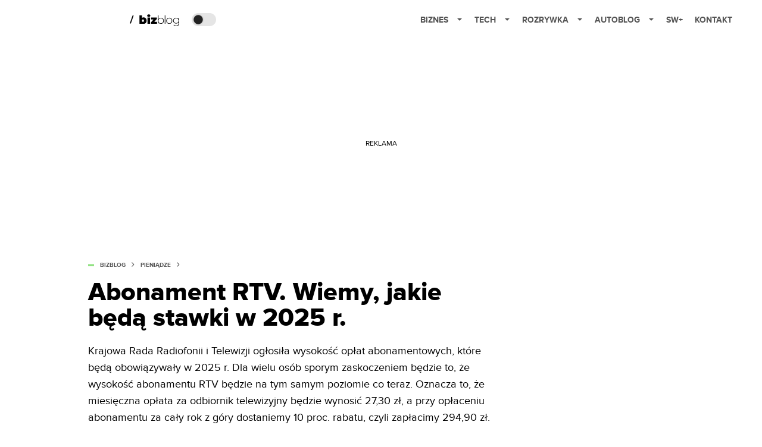

--- FILE ---
content_type: application/javascript
request_url: https://get.optad360.io/sf/6004d048-4990-4db1-aff9-966ba60c7be1/plugin.min.js
body_size: 71490
content:
let observer=new MutationObserver((mutations)=>{mutations.forEach((mutation)=>{if(!mutation.addedNodes)return;for(let i=0;i<mutation.addedNodes.length;i++){let node=mutation.addedNodes[i];if(node.nodeType===1&&node.classList.contains('closableFullscreen')){addTimerToElement(node);}}});});observer.observe(document.body,{childList:true,subtree:true,attributes:false,characterData:false});function addTimerToElement(element){let spClosCont=document.querySelector('.closableFullscreen');if(spClosCont){spClosCont.textContent='Zamknij';}
var timerDiv=document.createElement('div');timerDiv.id="timerDiv";timerDiv.style.border='1px solid #ddd';timerDiv.style.backgroundColor='#f9f9f9';timerDiv.style.color='#333';timerDiv.style.top='-11px';timerDiv.style.borderRadius='8px';timerDiv.style.boxSizing='border-box';timerDiv.style.cursor='pointer';timerDiv.style.display='inline-block';timerDiv.style.marginBottom='10px';timerDiv.style.padding='2px 6px 3px';timerDiv.style.position='absolute';timerDiv.style.left='0px';timerDiv.style.transform='translate(0px, -100%)';var timeLeft=8;timerDiv.innerHTML='Przekierowanie nastąpi za: '+timeLeft+' sek.';element.parentNode.insertBefore(timerDiv,spClosCont);var timer=setInterval(function(){timeLeft-=1;if(timeLeft>0){timerDiv.innerHTML='Przekierowanie nastąpi za: '+timeLeft+' sek.';}else{clearInterval(timer);element.parentNode.removeChild(timerDiv);}},1000);};(()=>{var t={31:(t,e,n)=>{"use strict";Object.defineProperty(e,"__esModule",{value:!0}),e.DetectAdBlock=void 0;var i=n(7251),r=n(9022),o=function(){function t(){}return t.init=function(){var e=this;if(!1!==(null===(n=window.importer)||void 0===n?void 0:n.useModule("primary")).engineConfig.detectAdBlock){var n;try{var i=sessionStorage.getItem("ad-block");i&&(this.isAdblockDetected=JSON.parse(i),this.handleAdBlockDetection(this.isAdblockDetected))}catch(t){}document.addEventListener("adblock-detected",(function(){t.scriptStatus="blocked",e.handleAdBlockDetection(!0)}));var r=null,o=setTimeout((function(){clearInterval(r)}),1e4);r=setInterval((function(){var n;"function"==typeof(null===(n=window.googlefc)||void 0===n?void 0:n.getAdBlockerStatus)&&(clearInterval(r),clearTimeout(o),[1,2].includes(window.googlefc.getAdBlockerStatus())&&(t.scriptStatus="blocked",e.handleAdBlockDetection(!0)))}),500),this.isAdblockDetected=this.testForAdBlock()}else this.isAdblockDetected=!1},t.getAdBlockStatus=function(){return void 0===this.isAdblockDetected?this.testForAdBlock():this.isAdblockDetected},t.testForAdBlock=function(){var e;this.baitContainer=document.body,this.createBaitAd();var n=document.querySelector(".adTitle");this.isElementBlocked=this.checkElement(n);var i=this.isElementBlocked;return"blocked"===t.scriptStatus&&(i=!0),"function"==typeof(null===(e=window.googlefc)||void 0===e?void 0:e.getAdBlockerStatus)&&[1,2].includes(window.googlefc.getAdBlockerStatus())&&(i=!0),this.handleAdBlockDetection(i),this.destroyBaitAd(),this.isAdblockDetected=i,i},t.handleAdBlockDetection=function(t){try{sessionStorage.setItem("ad-block","".concat(t))}catch(t){}t&&this.insertAdBlockMessageScripts()},t.createBaitAd=function(){this.baitAd=(0,i.createElement)({classes:r.baitClasses,styles:r.baitStyle,innerHTML:"Reklama Ad"}),this.baitContainer.insertAdjacentElement("afterbegin",this.baitAd)},t.insertAdBlockMessageScripts=function(){var t=document.createElement("script");t.async=!0,t.src="https://fundingchoicesmessages.google.com/i/pub-2382012522979108?ers=1",t.nonce="yxeg4L1YAO7N3-FOYnYZ6A";var e=document.createElement("script");e.nonce="yxeg4L1YAO7N3-FOYnYZ6A",e.innerHTML='!function e(){if(!window.frames.googlefcPresent){if(document.body){let n=document.createElement("iframe");n.style="width: 0; height: 0; border: none; z-index: -1000; left: -1000px; top: -1000px;",n.style.display="none",n.name="googlefcPresent",document.body.appendChild(n)}else setTimeout(e,0)}}();',document.head.appendChild(t),document.head.appendChild(e)},t.destroyBaitAd=function(){var t;null===(t=this.baitContainer)||void 0===t||t.removeChild(this.baitAd)},t.isAdblockDetected=void 0,t.scriptStatus="loading",t.checkElement=function(t){var e=t.offsetParent,n=t.offsetHeight,i=t.offsetLeft,r=t.offsetTop,o=t.offsetWidth,a=t.clientHeight,s=t.clientWidth;return null===e||0===n||0===i||0===r||0===o||0===a||0===s},t}();e.DetectAdBlock=o},33:(t,e)=>{"use strict";Object.defineProperty(e,"__esModule",{value:!0}),e.OTHER_ADS_SELECTORS=void 0,e.OTHER_ADS_SELECTORS=[".adsbygoogle","div[id^=google_ads]","[id^=div-gpt-ad]","[id^=sas_iframe]","[id^=aswift]"]},53:(t,e,n)=>{"use strict";Object.defineProperty(e,"__esModule",{value:!0});var i=n(7251),r=new Map,o=function(t){var e=function(t){var e=r.get(t);return e||(r.size<=0&&setTimeout((function(){r.clear()}),500),e=t.getBoundingClientRect(),r.set(t,e)),e}(t),n=function(t){for(var e=0,n=0;t&&!Number.isNaN(t.offsetLeft)&&!Number.isNaN(t.offsetTop);)e+=t.offsetLeft-t.scrollLeft,t===document.body?n+=t.offsetTop:n+=t.offsetTop-t.scrollTop,t=t.offsetParent;return{top:n,left:e}}(t),i=n.top,o=n.left;return{top:i,left:o,right:o+e.width,bottom:i+e.height}},a=function(t){var e=o(t),n=e.top,i=e.bottom;t._absoluteTop=n,t._absoluteBottom=i},s=function(t){var e=(0,i.createElement)({name:"div",styles:{height:"0px",width:"100%",padding:"0px",margin:"0px",border:"none"}});t.insertAdjacentElement("afterend",e),a(e),t._absoluteBottom=e._absoluteBottom,t._absoluteTop=e._absoluteTop,e.remove()};e.default=function(t){t.matches("br")?s(t):(a(t),t._absoluteBottom&&t._absoluteTop||s(t))}},61:function(t,e,n){"use strict";var i=this&&this.__assign||function(){return i=Object.assign||function(t){for(var e,n=1,i=arguments.length;n<i;n++)for(var r in e=arguments[n])Object.prototype.hasOwnProperty.call(e,r)&&(t[r]=e[r]);return t},i.apply(this,arguments)};Object.defineProperty(e,"__esModule",{value:!0});var r=n(1666),o=function(){var t;return null===(t=window.importer)||void 0===t?void 0:t.useModule("primary")},a=function(){var t,e=this;this.adTitleText=null===(t=o().engineConfig)||void 0===t?void 0:t.adTitleText,this.createAdTitle=function(){var t,n;return null===(n=(t=o()).createElement)||void 0===n?void 0:n.call(t,{name:"span",classes:["adTitle"],innerHTML:e.adTitleText||"Reklama",styles:i({},r.AD_TITLE_STYLES)})}};e.default=a},114:(t,e)=>{"use strict";Object.defineProperty(e,"__esModule",{value:!0}),e.globalVariable=void 0;e.globalVariable=function(t){var e=function(t){return t?function(t){return"string"==typeof t||t instanceof String}(t)?t:JSON.stringify(t):null}(window[t.varName]);return!!e&&t.key2Find.some((function(t){return e.includes(t)}))}},164:(t,e)=>{"use strict";Object.defineProperty(e,"__esModule",{value:!0});var n=function(){this.getInstance=function(t,e){var n,i=null===(n=window.importer)||void 0===n?void 0:n.useModule("products")[t];if(!i)throw new Error("Unknown product name");return new i(e)}};e.default=new n},187:function(t,e){"use strict";var n=this&&this.__read||function(t,e){var n="function"==typeof Symbol&&t[Symbol.iterator];if(!n)return t;var i,r,o=n.call(t),a=[];try{for(;(void 0===e||e-- >0)&&!(i=o.next()).done;)a.push(i.value)}catch(t){r={error:t}}finally{try{i&&!i.done&&(n=o.return)&&n.call(o)}finally{if(r)throw r.error}}return a},i=this&&this.__spreadArray||function(t,e,n){if(n||2===arguments.length)for(var i,r=0,o=e.length;r<o;r++)!i&&r in e||(i||(i=Array.prototype.slice.call(e,0,r)),i[r]=e[r]);return t.concat(i||Array.prototype.slice.call(e))};Object.defineProperty(e,"__esModule",{value:!0});var r=function(){function t(){var t=this;this.shiftRange=[2,1,3,7,1,4,5],this.encodedMap="[base64]",this.decode=function(e){return String.fromCharCode.apply(String,i([],n(i([],n(atob(e)),!1).map((function(e,n){return e.charCodeAt(0)-t.shiftRange[n%t.shiftRange.length]}))),!1))},this.encode=function(e){return btoa(String.fromCharCode.apply(String,i([],n(i([],n(e),!1).map((function(e,n){return e.charCodeAt(0)+t.shiftRange[n%t.shiftRange.length]}))),!1)))}}return t.prototype.get=function(){return JSON.parse(this.decode(this.encodedMap))},t}();e.default=r},225:function(t,e,n){"use strict";var i=this&&this.__importDefault||function(t){return t&&t.__esModule?t:{default:t}};Object.defineProperty(e,"__esModule",{value:!0});var r=i(n(6876)),o=n(3796),a=function(){function t(t){var e=this;this.violationType=t,this.isCurrentPageView=function(t){return e.pageView===t}}return t.prototype.violationValidation=function(t){return!this.violationType||!this.violationType.includes("all")&&((!this.violationType.includes("video")||!o.ENTITY_VIDEO.includes(t.name))&&(!(this.violationType.includes("display")&&!o.ENTITY_VIDEO.includes(t.name))&&!this.violationType.includes("adsense")))},t.prototype.checkTrigger=function(t){var e;t.trigger?this.acceptTrigger(t):((0,r.default)(t)||(null===(e=t.params.target)||void 0===e?void 0:e.placeholderId))&&this.startEntity(t)},t}();e.default=a},342:(t,e)=>{"use strict";Object.defineProperty(e,"__esModule",{value:!0}),e.hostEquals=void 0;e.hostEquals=function(t){var e=window.location.hostname;return t.value.some((function(t){return e===t}))}},434:(t,e)=>{"use strict";Object.defineProperty(e,"__esModule",{value:!0}),e.DOMElementCount=void 0;var n=function(){var t;return null===(t=window.importer)||void 0===t?void 0:t.useModule("primary")};e.DOMElementCount=function(t){var e=t.target,i=t.count,r=t.type,o=t.childrenCount,a=function(t){switch(r){case"greater":return t>o;case"greaterOrEqual":return t>=o;case"lower":return t<o;case"lowerOrEqual":return t<=o;default:return!1}};if("each"===i)return!e.some((function(t){var e,i,r=null===(i=null===(e=n())||void 0===e?void 0:e.Target)||void 0===i?void 0:i.findSelector(t);if(r){var o=r.childElementCount;return!a(o)}return!0}));if("sum"===i){var s=0;e.map((function(t){var e,i,r=null===(i=null===(e=n())||void 0===e?void 0:e.Target)||void 0===i?void 0:i.findSelector(t);if(r){var o=r.childElementCount;s+=o}return a(s)}))}return!0}},445:function(t,e,n){"use strict";var i=this&&this.__importDefault||function(t){return t&&t.__esModule?t:{default:t}};Object.defineProperty(e,"__esModule",{value:!0});var r=i(n(8737));e.default=r.default},541:function(t,e,n){"use strict";var i=this&&this.__importDefault||function(t){return t&&t.__esModule?t:{default:t}};Object.defineProperty(e,"__esModule",{value:!0});var r=n(5635),o=i(n(8519)),a=i(n(6564)),s=i(n(445)),u=n(8388),l=n(7251),c=i(n(9242)),d=n(2144),f=document.currentScript,p=function(){function t(){var t=this;this.filterInterstital=function(t){return"Interstitial"===t.name&&!0===t.active},this.shouldAbortScript=function(){return!d.engineConfig.active||t.shouldRunInIframe()||t.checkIfPreviouslyLoaded()},this.createCurrentScriptElement=function(){var t=f.src.replace("https:","").replace("http:","");return(0,l.createElement)({name:"script",attributes:{src:t,async:"true"}})},this.checkIfPreviouslyLoaded=function(){if(d.engineConfig.loadOnce){var t=new((null===(e=window.importer)||void 0===e?void 0:e.useModule("functionalities")).LoadOnce)(f);if(t.wasPreviouslyLoaded)return!0;t.state=!0}var e;return!1},this.isGoogleAllowed=function(){(window.__isGoogleAllowed=!0,(0,u.getCookieValue)(r.AWS_GEO_RESTRICTIONS))||(new c.default).setUpdate()},this.setupEngine=function(){var t=new a.default(d.engineConfig);setTimeout((function(){return t.init()}),0)},this.appendCmpButton=function(){window.googlefc=window.googlefc||{},window.googlefc.callbackQueue=window.googlefc.callbackQueue||[],window.googlefc.callbackQueue.push({CONSENT_API_READY:function(){window.frames.__tcfapiLocator?window.__tcfapi("ping",2,(function(t){t.gdprApplies&&(0,s.default)((0,r.PRIVACY_BUTTON)(d.engineConfig.cmpButton),{targetSelector:"body"})})):window.__gpp}})}}return t.prototype.setup=function(){this.refreshOnBackwardCache(),this.shouldAbortScript()||(this.isGoogleAllowed(),new o.default,d.engineConfig.cmpButton&&this.appendCmpButton(),this.setupOnDocumentReady())},t.prototype.refreshOnBackwardCache=function(){var t=d.engineConfig.products.filter(this.filterInterstital);(null==t?void 0:t.length)&&r.IS_SAFARI&&window.addEventListener("pageshow",(function(t){t.persisted&&window.location.reload()}))},t.prototype.shouldRunInIframe=function(){var t=d.engineConfig.iframeEscape,e=void 0===t||t;if(!window.frameElement||!e)return!1;var n=this.createCurrentScriptElement();return window.top.document.head.appendChild(n),!0},t.prototype.setupOnDocumentReady=function(){"loading"===document.readyState?document.addEventListener("DOMContentLoaded",this.setupEngine):this.setupEngine()},t}();e.default=p},594:function(t,e){"use strict";var n=this&&this.__read||function(t,e){var n="function"==typeof Symbol&&t[Symbol.iterator];if(!n)return t;var i,r,o=n.call(t),a=[];try{for(;(void 0===e||e-- >0)&&!(i=o.next()).done;)a.push(i.value)}catch(t){r={error:t}}finally{try{i&&!i.done&&(n=o.return)&&n.call(o)}finally{if(r)throw r.error}}return a};Object.defineProperty(e,"__esModule",{value:!0});var i=function(){function t(){var t=this;this.moduleStore={},this.errors=[],this.logError=function(e,n){var i,r,o="%c MODULARITY ERROR %c- no ".concat(e," registered as:%c ").concat(n," ");return t.errors.push(o),"localhost"===(null===(i=null===window||void 0===window?void 0:window.location)||void 0===i?void 0:i.hostname)||null===(r=null===window||void 0===window?void 0:window.location)||void 0===r||r.search.includes("debug"),null}}return t.prototype.registerModule=function(t,e){var i=this;this.moduleStore[t]||(this.moduleStore[t]=new Proxy({},{get:function(e,n){return void 0===e[n]&&i.logError("module",'"'.concat(n,'" in category "').concat(t,'"')),e[n]}})),Object.entries(e).forEach((function(e){var r=n(e,2),o=r[0],a=r[1];o in i.moduleStore[t]||(i.moduleStore[t]["".concat(o)]=a)}))},t.prototype.useModule=function(t){var e;return null!==(e=this.moduleStore[t])&&void 0!==e?e:this.logError("category",t)},t}();e.default=i},599:(t,e)=>{"use strict";Object.defineProperty(e,"__esModule",{value:!0}),e.hrefMatches=void 0;e.hrefMatches=function(t){var e=window.location.href,n=new RegExp(t.pattern,"g");return!!e.match(n)}},657:function(t,e,n){"use strict";var i=this&&this.__importDefault||function(t){return t&&t.__esModule?t:{default:t}};Object.defineProperty(e,"__esModule",{value:!0});var r=i(n(775));e.default=r.default},761:(t,e)=>{"use strict";Object.defineProperty(e,"__esModule",{value:!0}),e.getLocalStorage=e.setLocalStorage=void 0;e.setLocalStorage=function(t,e){try{localStorage.setItem(t,e)}catch(t){}};e.getLocalStorage=function(t){try{return localStorage.getItem(t)}catch(t){return""}}},775:function(t,e,n){"use strict";var i=this&&this.__importDefault||function(t){return t&&t.__esModule?t:{default:t}};Object.defineProperty(e,"__esModule",{value:!0});var r=n(5635),o=i(n(7974)),a=function(){function t(){}return t.sendRequest=function(e){var n=e.id,i=e.params,a=e.cb,s=e.timeout,u=e.floor,l=window[r.PBJS325474],c=function(){a.call(t,null),document.removeEventListener("adblock-detected",c)};if(document.addEventListener("adblock-detected",c),window.prebidNotLoaded)a.call(t,null);else{var d=t.getRequest({id:n,params:i,cb:a,timeout:s,prebid:l,floor:u});o.default.sendRequest(d,l,i.consents)}},t.isBidAllowed=function(t){return!("rendered"===t.status||Date.now()>t.requestTimestamp+1e3*t.ttl)},t.findTheBestBids=function(t,e){void 0===e&&(e=.05);var n=t.reduce((function(t,e){return t.cpm>e.cpm?t:e}));return n.cpm>=Number(e.toFixed(3))?n:null},t.getRequest=function(e){var n=e.id,i=e.params,r=e.cb,o=e.timeout,a=e.floor,s=e.prebid;return function(){s.que.push((function(){s.requestBids({adUnits:[i],timeout:o,bidsBackHandler:function(){var e=s.getBidResponsesForAdUnitCode(n).bids.filter(t.isBidAllowed);if(e.length){var i=t.findTheBestBids(e,a);r.call(t,i)}else r.call(t,null)}})}))}},t}();e.default=a},863:function(t,e,n){"use strict";var i=this&&this.__importDefault||function(t){return t&&t.__esModule?t:{default:t}};Object.defineProperty(e,"__esModule",{value:!0});var r=i(n(9587)),o=function(){function t(){}return t.iframeContent=function(t){var e=this.findSelector(t);if(e&&(e instanceof HTMLFrameElement||e instanceof HTMLIFrameElement)){var n=e.contentDocument,i=e.contentWindow;return(new r.default).appendAdsByGoogle(i,n.body),{iframeDocument:n,iframeWindow:i}}return document},t.findSelector=function(t){var e=t.selector,n=t.selectorEq,i=void 0===n?0:n,r=t.bindTo,o=void 0===r?document:r;if("string"!=typeof e)return e;var a=document.querySelectorAll.bind(o)(e);return i<0?a[a.length+i]:a[i]},t.findSelectors=function(t){var e=t.selector,n=t.bindTo,i=void 0===n?document:n;return document.querySelectorAll.bind(i)(e)},t}();e.default=o},1015:(t,e,n)=>{"use strict";Object.defineProperty(e,"__esModule",{value:!0});var i=n(2144),r=n(9357),o=function(){function t(t){void 0===t&&(t=i.engineConfig.observer||r.DEFAULT_OBSERVER);var e=this;this.customConfig=t,this.rootMargin="0px",this.callbacks={},this.previouslyVisibleTargets=null,this.visibleTargets=new Set,this.intersectionCallback=function(t){t.forEach((function(t){t.isIntersecting?e.runOnVisible(t):e.runOnInvisible(t)}))},this.eventOnVisibilityChange=function(){document.hidden&&!e.previouslyVisibleTargets?e.onDocumentHidden():e.previouslyVisibleTargets&&e.onPreviouslyVisibleTargets()},Object.assign(this,this.customConfig),this.margin&&(this.rootMargin="".concat(this.margin.top,"px 0px ").concat(this.margin.bottom,"px 0px")),this.observerOptions={root:null,rootMargin:this.rootMargin,threshold:this.threshold},document.addEventListener("visibilitychange",this.eventOnVisibilityChange),this.createIntersectionObserver()}return t.prototype.observe=function(t,e,n){this.callbacks[t.id]={onVisible:e,onInvisible:n},this.intersectionObserver.observe(t)},t.prototype.unobserve=function(t){this.intersectionObserver.unobserve(t),delete this.callbacks[t.id],this.deleteVisibleTargets(t),this.previouslyVisibleTargets&&this.deletePreviouslyVisibleTargets(t)},t.prototype.createIntersectionObserver=function(){this.intersectionObserver=new IntersectionObserver(this.intersectionCallback,this.observerOptions)},t.prototype.runOnVisible=function(t){this.callbacks[t.target.id].onVisible(),this.visibleTargets.add(t.target.id)},t.prototype.runOnInvisible=function(t){this.callbacks[t.target.id].onInvisible(),this.visibleTargets.delete(t.target.id)},t.prototype.deleteVisibleTargets=function(t){var e=this;this.visibleTargets.forEach((function(n){n===t.id&&e.visibleTargets.delete(n)}))},t.prototype.deletePreviouslyVisibleTargets=function(t){var e=this;this.previouslyVisibleTargets.forEach((function(n){n===t.id&&e.visibleTargets.delete(n)}))},t.prototype.onDocumentHidden=function(){var t=this;this.previouslyVisibleTargets=this.visibleTargets,this.visibleTargets=new Set,this.previouslyVisibleTargets.forEach((function(e){var n;null===(n=t.callbacks[e])||void 0===n||n.onInvisible()}))},t.prototype.onPreviouslyVisibleTargets=function(){var t=this;this.previouslyVisibleTargets.forEach((function(e){var n;null===(n=t.callbacks[e])||void 0===n||n.onVisible()})),this.visibleTargets=this.previouslyVisibleTargets,this.previouslyVisibleTargets=null},t}();e.default=o},1242:function(t,e,n){"use strict";var i,r,o,a,s,u=this&&this.__importDefault||function(t){return t&&t.__esModule?t:{default:t}};Object.defineProperty(e,"__esModule",{value:!0});var l=n(2144),c=n(5635),d=u(n(2204)),f=u(n(5023)),p=n(5890),h=u(n(4047)),v=u(n(594)),g=n(3057),m=u(n(541)),b=u(n(3519)),y=u(n(445)),_=n(7251),w=n(6948),O=n(2187),S=n(3243),E=u(n(6194)),T=u(n(5683)),C=u(n(7664)),I=u(n(6876)),A=u(n(5436)),P=u(n(7744)),M=n(6728),D=u(n(2652)),k=u(n(9459)),j=u(n(6636)),N=u(n(1645)),x=u(n(3921)),R=u(n(9773)),B=u(n(9757)),L=n(8388),U=n(9760),V=u(n(657));!window.importer&&(window.importer=new v.default),null===(i=window.importer)||void 0===i||i.registerModule("primary",{AD_SOLD:p.AD_SOLD,addCoordinates:b.default,AdsByPrebidService:D.default,AdSlot:d.default,appendUniquely:y.default,BRANDING_ID:c.BRANDING_ID,BruttoMap:R.default,CheckIfCanBid:B.default,createElement:_.createElement,deepClone:w.deepClone,DESKTOP:c.DESKTOP,DetectAdBlock:U.DetectAdBlock,engineConfig:l.engineConfig,extractNodes:O.extractNodes,getCookieValue:L.getCookieValue,getEligibleSelector:S.getEligibleSelector,getPlaceholderParams:E.default,getSizes:T.default,HBVideoService:f.default,IdentifierFactory:C.default,IS_IOS:c.IS_IOS,isEntityValid:I.default,NodeMapper:A.default,OBSERVER_CONFIG:g.OBSERVER_CONFIG,OTHER_ADS_SELECTORS:c.OTHER_ADS_SELECTORS,PBJS325474:c.PBJS325474,PREBID_IFRAME:c.PREBID_IFRAME,PrebidLogic:V.default,publishSoldAd:M.publishSoldAd,pubSub:h.default,removeCookie:L.removeCookie,saveCookie:L.saveCookie,store:k.default,Target:P.default,VIDEO_DFP_URL:c.VIDEO_DFP_URL}),null===(r=window.importer)||void 0===r||r.registerModule("functionalities",{AdTitle:j.default,Device:N.default,Observer:x.default}),null===(o=window.importer)||void 0===o||o.registerModule("plugins",{}),null===(a=window.importer)||void 0===a||a.registerModule("products",{}),null===(s=window.importer)||void 0===s||s.registerModule("adUnits",{});var F=new m.default,G=setInterval((function(){if(document.body)if(clearInterval(G),l.engineConfig.triggerGlobal){var t=function(){var t;return null===(t=window.importer)||void 0===t?void 0:t.useModule("functionalities")}().Trigger.getInstance(l.engineConfig.triggerGlobal);t((function(){U.DetectAdBlock.init(),F.setup()}))}else U.DetectAdBlock.init(),F.setup()}),100)},1265:(t,e,n)=>{"use strict";Object.defineProperty(e,"__esModule",{value:!0});var i=n(3417),r=function(){function t(t){this.conditions=t}return t.prototype.checkConditions=function(){return this.canRun=!0,this.disableConditionService(),this.enableConditionService(),this.canRun},t.prototype.disableConditionService=function(){this.useSingleDisableConditions(),this.useDisableConditionGroup()},t.prototype.useSingleDisableConditions=function(){var t=this;this.disableConditions=this.getSingleConditions("disable"),this.disableConditions.forEach((function(e){return t.getSingleDisableCallback(e)}))},t.prototype.getSingleDisableCallback=function(t){var e=this;i.CONDITION_TYPES.some((function(n){if(n.name!==t.name)return!1;var i=n.callback(t.params);return i&&(e.canRun=!1),i}))},t.prototype.useDisableConditionGroup=function(){var t=this;this.disableConditionsGroup=this.getConditionGroup("disable"),this.disableConditionsGroup.length&&this.disableConditionsGroup.some((function(e){return t.isGroupActive=!0,t.getDisableGroupCallback(e),t.isGroupActive&&(t.canRun=!1),t.isGroupActive}))},t.prototype.getDisableGroupCallback=function(t){var e=this;t.forEach((function(t){i.CONDITION_TYPES.every((function(n){if(n.name!==t.name)return!0;var i=n.callback(t.params);return i||(e.isGroupActive=!1),i}))}))},t.prototype.enableConditionService=function(){this.canRun&&(this.useSingleEnableConditions(),this.useEnableConditionGroup(),this.isEnableTypeApplied())},t.prototype.useSingleEnableConditions=function(){var t=this;this.enableConditions=this.getSingleConditions("enable"),this.enableFound=!0,this.enableConditions.forEach((function(e){return t.getSingleEnableCallback(e)}))},t.prototype.getSingleEnableCallback=function(t){var e=this;i.CONDITION_TYPES.forEach((function(n){n.name===t.name&&(n.callback(t.params)&&(e.enableFound=!1))}))},t.prototype.useEnableConditionGroup=function(){var t=this;this.enableConditionsGroup=this.getConditionGroup("enable"),this.enableConditionsGroup.length&&this.enableConditionsGroup.some((function(e){return t.isGroupActive=!0,t.getEnableGroupCallback(e),t.isGroupActive&&(t.enableFound=!1),t.isGroupActive}))},t.prototype.getEnableGroupCallback=function(t){var e=this;t.every((function(t){var n=i.CONDITION_TYPES.find((function(e){return e.name===t.name})).callback(t.params);return n||(e.isGroupActive=!1),n}))},t.prototype.isEnableTypeApplied=function(){var t=this.enableConditions.length,e=this.enableConditionsGroup.length;(t||e)&&this.enableFound&&(this.canRun=!1)},t.prototype.getSingleConditions=function(t){return this.conditions.filter((function(e){return!Array.isArray(e)&&e.type===t}))},t.prototype.getConditionGroup=function(t){return this.conditions.filter((function(e){return Array.isArray(e)&&e[0].type===t}))},t}();e.default=r},1279:function(t,e,n){"use strict";var i=this&&this.__importDefault||function(t){return t&&t.__esModule?t:{default:t}};Object.defineProperty(e,"__esModule",{value:!0});var r=i(n(445)),o=n(7251),a=function(){function t(){this.adSlots=[],window.AdSlotCollection=this,this.addStylesToHead()}return t.prototype.add=function(t){this.adSlots.push(t)},t.prototype.remove=function(t){this.adSlots=this.adSlots.filter((function(e){return e!==t}))},t.prototype.get=function(t){return this.adSlots.find((function(e){return e.productId===t}))},t.prototype.addStylesToHead=function(){var t=(0,o.createElement)({name:"style",innerHTML:"div[id*='oa-360-'][style*='visibility: hidden'] {\n        margin: 0!important;\n        max-height: 0px;\n      }",classes:["injectStyles"]});(0,r.default)(t)},t}();e.default=new a},1376:(t,e)=>{"use strict";Object.defineProperty(e,"__esModule",{value:!0}),e.urlHomepage=void 0;e.urlHomepage=function(){return window.location.pathname+window.location.search==="/"}},1597:(t,e)=>{"use strict";Object.defineProperty(e,"__esModule",{value:!0}),e.AWS_GEO_RESTRICTIONS=e.ADDTL_CONSENT=e.EUCONSENT_V2=void 0,e.EUCONSENT_V2="euconsent-v2",e.ADDTL_CONSENT="addtl_consent",e.AWS_GEO_RESTRICTIONS="__oagr"},1645:function(t,e,n){"use strict";var i=this&&this.__importDefault||function(t){return t&&t.__esModule?t:{default:t}};Object.defineProperty(e,"__esModule",{value:!0});var r=i(n(6595));e.default=r.default},1666:(t,e)=>{"use strict";Object.defineProperty(e,"__esModule",{value:!0}),e.AD_TITLE_STYLES=void 0,e.AD_TITLE_STYLES={display:"block",textAlign:"center",textTransform:"uppercase",fontSize:"7px",fontWeight:"500",lineHeight:"8px",letterSpacing:".005em",opacity:"0.9",color:"rgba(157,156,156)",marginBottom:" 4px",textDecoration:"none",fontFamily:"Roboto,sans-serif",marginTop:" 6px",order:"-1"}},2102:function(t,e,n){"use strict";var i,r=this&&this.__extends||(i=function(t,e){return i=Object.setPrototypeOf||{__proto__:[]}instanceof Array&&function(t,e){t.__proto__=e}||function(t,e){for(var n in e)Object.prototype.hasOwnProperty.call(e,n)&&(t[n]=e[n])},i(t,e)},function(t,e){if("function"!=typeof e&&null!==e)throw new TypeError("Class extends value "+String(e)+" is not a constructor or null");function n(){this.constructor=t}i(t,e),t.prototype=null===e?Object.create(e):(n.prototype=e.prototype,new n)}),o=this&&this.__importDefault||function(t){return t&&t.__esModule?t:{default:t}};Object.defineProperty(e,"__esModule",{value:!0});var a=o(n(3846)),s=o(n(164)),u=o(n(225)),l=o(n(6876)),c=n(8586),d=function(t){function e(e,n,i){void 0===e&&(e=[]);var r=t.call(this,n)||this;return r.products=e,r.violationType=n,r.getPageView=i,r.activeProducts=[],r.startEntity=function(t){var e=s.default.getInstance(t.name,t);e&&(r.activeProducts.push(e),e.setup())},r.pageView=i(),r}return r(e,t),e.prototype.registerProducts=function(){var t=this;this.products.forEach((function(e){return setTimeout((function(){var n;["absolute","relative","session"].includes(null===(n=e.capping)||void 0===n?void 0:n.name)&&t.checkForCappingTimeout(e),t.registerOneProduct(e)}),0)}))},e.prototype.checkForCappingTimeout=function(t){var e=this;document.addEventListener("OACappingTimePassedEvent",(function(){e.registerOneProduct(t)}))},e.prototype.acceptTrigger=function(t){var e,n=this;(null===(e=window.importer)||void 0===e?void 0:e.useModule("functionalities")).Trigger.getInstance(t.trigger)((function(){var e,i;return n.isCurrentPageView(n.getPageView())&&((0,l.default)(t)||(null===(i=null===(e=t.params)||void 0===e?void 0:e.target)||void 0===i?void 0:i.placeholderId))&&n.startEntity(t)}))},e.prototype.registerOneProduct=function(t){var e=this.violationValidation(t)?t:a.default.filterProductViolations(t,this.violationType);e&&(0,c.isEntityDrawn)(e)&&this.checkTrigger(e)},e}(u.default);e.default=d},2144:(t,e)=>{"use strict";Object.defineProperty(e,"__esModule",{value:!0}),e.engineConfig=void 0,e.engineConfig={"active": true, "googleCmpLib": true, "cmpButton": {"position": "LB", "offset": 190, "orientation": "vertical", "text": "Prywatno\u015b\u0107"}, "trigger": {"name": "timeout", "params": {"value": 500}}, "loadOnce": false, "adTitle": true, "violation": {"all": {"conditions": [{"name": "urlEquals--auto", "params": {"value": ["spidersweb.pl/2019/01/daniel-magical-adamowicz-stream.html", "spidersweb.pl/2018/03/interia-internetowy-kolos-bez-znaczenia.html", "rozrywka.spidersweb.pl/grupa-zadaniowa-odcinek-7-zakonczenie-wyjasnienie-o-co-chodzi-opinie-mark-ruffalo-task"]}}]}, "display": {"conditions": []}, "video": {"conditions": []}, "adsense": {"conditions": []}}, "showBranding": true, "conditions": [{"type": "disable", "name": "DOMElementExists", "params": {"value": ".disable-ads"}}, {"type": "disable", "name": "DOMElementExists", "params": {"value": "div[data-no-partner-ads='true']"}}], "device": [], "observer": {"margin": {"top": 0, "bottom": 500}, "threshold": 0}, "ssp": ["dfp", "pb"], "definitions": [{"type": "sspBids", "active": true, "device": [{"width": {"min": 971, "max": "Infinity"}, "height": {"min": 0, "max": "Infinity"}}], "params": {"bids": [{"bidder": "adform", "params": {"mid": 811638}}, {"bidder": "rtbhouse", "params": {"publisherId": "1116ed3f3e398f03c2a8", "region": "prebid-eu"}}, {"bidder": "sparteo", "params": {"networkId": "d1a55884-70b9-46b4-95f2-d115d66deba6"}}, {"bidder": "richaudience", "params": {"pid": "MP_GPRVtRCiiC", "supplyType": "site"}}, {"bidder": "smartadserver", "params": {"formatId": "90123", "pageId": "1234503", "siteId": "352341"}}, {"bidder": "rubicon", "params": {"accountId": 20988, "siteId": 325894, "zoneId": 1703880}}, {"bidder": "onetag", "params": {"pubId": "5b3be34769d5686"}}, {"bidder": "adagio", "params": {"organizationId": "1071", "site": "spidersweb-pl", "placement": "spidersweb.pl", "environment": "desktop"}}, {"bidder": "sspBC", "params": {}}, {"bidder": "amx", "params": {"tagId": "b3B0YWQzNjAuY29t"}}, {"bidder": "blueroostermedia", "params": {"placementId": 34085607}}, {"bidder": "criteo", "params": {"networkId": 5960}}, {"bidder": "openx", "params": {"unit": "542277446", "delDomain": "optad360-d.openx.net"}}, {"bidder": "pubmatic", "params": {"publisherId": "160120", "adSlot": "3486372"}}, {"bidder": "connectad", "params": {"networkId": 10047, "siteId": 1041361}}]}}, {"type": "sspBids", "active": true, "device": [{"width": {"min": 0, "max": 970}, "height": {"min": 0, "max": "Infinity"}}], "params": {"bids": [{"bidder": "adform", "params": {"mid": 811641}}, {"bidder": "rtbhouse", "params": {"publisherId": "1116ed3f3e398f03c2a8", "region": "prebid-eu"}}, {"bidder": "sparteo", "params": {"networkId": "d1a55884-70b9-46b4-95f2-d115d66deba6"}}, {"bidder": "richaudience", "params": {"pid": "MP_GPRVtRCiiC", "supplyType": "site"}}, {"bidder": "smartadserver", "params": {"formatId": "90123", "pageId": "1234503", "siteId": "352341"}}, {"bidder": "rubicon", "params": {"accountId": 20988, "siteId": 325894, "zoneId": 1703880}}, {"bidder": "onetag", "params": {"pubId": "5b3be34769d5686"}}, {"bidder": "adagio", "params": {"organizationId": "1071", "site": "spidersweb-pl", "placement": "spidersweb.pl", "environment": "mobile"}}, {"bidder": "sspBC", "params": {}}, {"bidder": "amx", "params": {"tagId": "b3B0YWQzNjAuY29t"}}, {"bidder": "blueroostermedia", "params": {"placementId": 34085607}}, {"bidder": "criteo", "params": {"networkId": 5960}}, {"bidder": "openx", "params": {"unit": "542277446", "delDomain": "optad360-d.openx.net"}}, {"bidder": "pubmatic", "params": {"publisherId": "160120", "adSlot": "3486372"}}, {"bidder": "connectad", "params": {"networkId": 10047, "siteId": 1041361}}]}}], "prebidConfig": {"timeoutBuffer": 1000, "bidderSequence": "random", "adagioSite": "spidersweb-pl"}, "products": [{"name": "Interstitial", "capping": {"name": "absolute", "params": {"id": "WelcomeScreen", "visit": 1, "time": 600}}, "active": true, "conditions": [], "device": [{"width": {"min": 971, "max": "Infinity"}, "height": {"min": 0, "max": "Infinity"}}], "adSlots": [{"ttr": [null], "tav": null, "adUnits": [[{"type": "dfp", "params": {"code": "/1042598/BB/BB//HS_D_WLCMSCRN", "sizes": [[1180, 500]]}}, {"type": "hb", "params": {"code": "/121764058,1042598/BB.pl_o3b_display_inter_o3b", "timeout": 1000, "mediaTypes": {"banner": {"sizes": [[1180, 500]]}}, "bids": [{"bidder": "global"}]}}]]}], "params": {"autoCloseTime": 8, "openTime": "end", "closable": {"element": {"name": "div", "classes": ["closableFullscreen"], "attributes": {"color": "rgb(51, 51, 51)"}}}, "container": {"element": {"name": "div", "classes": ["iOOPInterHTML"], "attributes": {"width": "100%", "height": "100%"}}}}}, {"name": "Interstitial", "capping": {"name": "absolute", "params": {"id": "WelcomeScreen", "visit": 1, "time": 600}}, "active": true, "conditions": [], "device": [{"width": {"min": 0, "max": 970}, "height": {"min": 0, "max": "Infinity"}}], "adSlots": [{"ttr": [null], "tav": null, "adUnits": [[{"type": "dfp", "params": {"code": "/1042598/BB/BB//HS_M_WLCMSCRN", "sizes": [[300, 600]]}}, {"type": "hb", "params": {"code": "/121764058,1042598/BB.pl_o3b_display_inter_o3b", "timeout": 1000, "mediaTypes": {"banner": {"sizes": [[300, 600]]}}, "bids": [{"bidder": "global"}]}}]]}], "params": {"autoCloseTime": 8, "openTime": "end", "closable": {"element": {"name": "div", "classes": ["closableFullscreen"], "attributes": {"color": "rgb(51, 51, 51)"}}}, "container": {"element": {"name": "div", "classes": ["iOOPInterHTML"], "attributes": {"width": "100%", "height": "100%"}}}}}, {"name": "Mapper", "placeholder": {"floatingUnit": true, "enable": true}, "trigger": {"name": "timeout", "params": {"value": 500}}, "capping": {"name": "date", "params": {"startDate": {"date": "2026-01-21", "time": "23:00", "timeZone": "UTC"}}}, "active": true, "conditions": [{"type": "enable", "name": "DOMElementHeightLower", "params": {"minHeight": 10000, "target": {"selector": "article.single.container .single__content"}}}, {"type": "disable", "name": "urlContains", "params": {"value": ["?mockup360"]}}, {"type": "disable", "name": "DOMElementExists", "params": {"value": ".mockup"}}], "device": [{"width": {"min": 971, "max": "Infinity"}, "height": {"min": 0, "max": "Infinity"}}], "adSlots": [{"ttr": [30], "tav": 3, "adUnits": [[{"type": "hb", "params": {"code": "/121764058,1042598/BB.pl_AM-1-S1", "timeout": 2000, "mediaTypes": {"banner": {"sizes": [[728, 90], [700, 100]]}}, "bids": [{"bidder": "global"}, {"bidder": "sovrn", "params": {"tagid": "1072631"}}]}}, {"type": "pb", "params": {"timeout": 1000, "mediaTypes": {"banner": {"sizes": [[728, 90], [700, 100]]}}, "bids": [{"bidder": "global"}, {"bidder": "sovrn", "params": {"tagid": "1072631"}}]}}, {"type": "adx", "params": {"client": "ca-pub-2382012522979108", "slot": "7779151811", "containerWidth": 728, "containerHeight": 90, "width": 728, "height": 90, "adformat": "horizontal", "fullWidthResponsive": false}}]]}, {"ttr": [30], "tav": 3, "adUnits": [[{"type": "hb", "params": {"code": "/121764058,1042598/BB.pl_AM-1-S2", "timeout": 2000, "mediaTypes": {"banner": {"sizes": [[728, 90], [700, 100]]}}, "bids": [{"bidder": "global"}, {"bidder": "sovrn", "params": {"tagid": "1072631"}}]}}, {"type": "pb", "params": {"timeout": 1000, "mediaTypes": {"banner": {"sizes": [[728, 90], [700, 100]]}}, "bids": [{"bidder": "global"}, {"bidder": "sovrn", "params": {"tagid": "1072631"}}]}}, {"type": "adx", "params": {"client": "ca-pub-2382012522979108", "slot": "7779151811", "containerWidth": 728, "containerHeight": 90, "width": 728, "height": 90, "adformat": "horizontal", "fullWidthResponsive": false}}]]}], "params": {"target": {"selector": "article.single.container .single__content"}, "otherAdsSelectors": [".OA360_S1", ".post__content [id*='div-gpt']", ".OA360_Video", ".adBox", ".adunitContainer", ".newAd", "div[data-oa-360-ad-video='true']"], "otherAdsSelectorDistance": 250, "startElementSelector": null, "endElementSelector": "#interactions", "forbiddenSelectors": [".no-display-ads", ".wp-caption-text", "blockquote", "ul", "a", "p+p > strong", ".facebook-box + .row", "p", "div[class*='CompositionBlockWithFigcaption_BlockWithFigcaption']", "[class*='ShopItem_buybox']"], "endElementOffset": 0, "topOffset": 100, "distance": 700, "maxSlotCount": 4, "infinityScroll": false, "deepSearchLevel": 4, "container": {"element": {"name": "div", "classes": ["OA360display", "OA360_AM-D", "prod"], "styles": {"textAlign": "center", "marginBottom": "30px", "width": "unset"}}}}}, {"name": "Mapper", "placeholder": {"floatingUnit": true, "enable": true}, "trigger": {"name": "timeout", "params": {"value": 500}}, "capping": {"name": "date", "params": {"startDate": {"date": "2026-01-21", "time": "23:00", "timeZone": "UTC"}}}, "active": true, "conditions": [{"type": "enable", "name": "DOMElementHeightGreater", "params": {"minHeight": 10001, "target": {"selector": "article.single.container .single__content"}}}, {"type": "disable", "name": "urlContains", "params": {"value": ["?mockup360"]}}, {"type": "disable", "name": "DOMElementExists", "params": {"value": ".mockup"}}], "device": [{"width": {"min": 971, "max": "Infinity"}, "height": {"min": 0, "max": "Infinity"}}], "adSlots": [{"ttr": [30], "tav": 3, "adUnits": [[{"type": "hb", "params": {"code": "/121764058,1042598/BB.pl_AM-1-S1", "timeout": 2000, "mediaTypes": {"banner": {"sizes": [[728, 90], [700, 100]]}}, "bids": [{"bidder": "global"}, {"bidder": "sovrn", "params": {"tagid": "1072631"}}]}}, {"type": "pb", "params": {"timeout": 1000, "mediaTypes": {"banner": {"sizes": [[728, 90], [700, 100]]}}, "bids": [{"bidder": "global"}, {"bidder": "sovrn", "params": {"tagid": "1072631"}}]}}, {"type": "adx", "params": {"client": "ca-pub-2382012522979108", "slot": "7779151811", "containerWidth": 728, "containerHeight": 90, "width": 728, "height": 90, "adformat": "horizontal", "fullWidthResponsive": false}}]]}, {"ttr": [30], "tav": 3, "adUnits": [[{"type": "hb", "params": {"code": "/121764058,1042598/BB.pl_AM-1-S2", "timeout": 2000, "mediaTypes": {"banner": {"sizes": [[728, 90], [700, 100]]}}, "bids": [{"bidder": "global"}, {"bidder": "sovrn", "params": {"tagid": "1072631"}}]}}, {"type": "pb", "params": {"timeout": 1000, "mediaTypes": {"banner": {"sizes": [[728, 90], [700, 100]]}}, "bids": [{"bidder": "global"}, {"bidder": "sovrn", "params": {"tagid": "1072631"}}]}}, {"type": "adx", "params": {"client": "ca-pub-2382012522979108", "slot": "7779151811", "containerWidth": 728, "containerHeight": 90, "width": 728, "height": 90, "adformat": "horizontal", "fullWidthResponsive": false}}]]}], "params": {"target": {"selector": "article.single.container .single__content"}, "otherAdsSelectors": [".OA360_S1", ".post__content [id*='div-gpt']", ".OA360_Video", ".adBox", ".adunitContainer", ".newAd", "div[data-oa-360-ad-video='true']"], "otherAdsSelectorDistance": 350, "startElementSelector": null, "endElementSelector": "#interactions", "forbiddenSelectors": [".no-display-ads", ".wp-caption-text", "blockquote", "ul", "a", "p+p > strong", ".facebook-box + .row", "p", "div[class*='CompositionBlockWithFigcaption_BlockWithFigcaption']", "[class*='ShopItem_buybox']"], "endElementOffset": 0, "topOffset": 500, "distance": 1100, "maxSlotCount": 5, "infinityScroll": false, "deepSearchLevel": 4, "container": {"element": {"name": "div", "classes": ["OA360display", "OA360_AM-D", "prod"], "styles": {"textAlign": "center", "marginBottom": "30px", "width": "unset"}}}}}, {"name": "Mapper", "placeholder": false, "active": true, "trigger": {"name": "DOMElementAdded", "params": {"selector": ".main.main--bizblog > div:nth-child(2) [data-no-partner-ads='false'] article .single__content", "timeout": 2000}}, "capping": {"name": "date", "params": {"startDate": {"date": "2026-01-21", "time": "23:00", "timeZone": "UTC"}}}, "conditions": [], "device": [{"width": {"min": 971, "max": "Infinity"}, "height": {"min": 0, "max": "Infinity"}}], "adSlots": [{"ttr": [30], "tav": 3, "adUnits": [[{"type": "hb", "params": {"code": "/121764058,1042598/BB.pl_AM-2-S1", "timeout": 2000, "mediaTypes": {"banner": {"sizes": [[728, 90], [700, 100]]}}, "bids": [{"bidder": "global"}, {"bidder": "sovrn", "params": {"tagid": "1072631"}}]}}, {"type": "pb", "params": {"timeout": 1000, "mediaTypes": {"banner": {"sizes": [[728, 90], [700, 100]]}}, "bids": [{"bidder": "global"}, {"bidder": "sovrn", "params": {"tagid": "1072631"}}]}}]]}, {"ttr": [30], "tav": 3, "adUnits": [[{"type": "hb", "params": {"code": "/121764058,1042598/BB.pl_AM-2-S2", "timeout": 2000, "mediaTypes": {"banner": {"sizes": [[728, 90], [700, 100]]}}, "bids": [{"bidder": "global"}, {"bidder": "sovrn", "params": {"tagid": "1072631"}}]}}, {"type": "pb", "params": {"timeout": 1000, "mediaTypes": {"banner": {"sizes": [[728, 90], [700, 100]]}}, "bids": [{"bidder": "global"}, {"bidder": "sovrn", "params": {"tagid": "1072631"}}]}}]]}], "params": {"target": {"selector": ".main.main--bizblog > div:nth-child(2) [data-no-partner-ads='false'] article .single__content"}, "startElementSelector": null, "endElementSelector": null, "forbiddenSelectors": [".no-display-ads", ".wp-caption-text", "blockquote", "ul", "a", "p+p > strong", ".facebook-box + .row", "p", "[class*='CompositionBlockWithFigcaption']"], "enabledElements": {"insertMethod": "beforebegin", "selector": "div+div,p+p,p+h3,p+h2,p+ul,p+figure,h3+p,h2+p,ul+p"}, "otherAdsSelectorDistance": 200, "otherAdsSelectors": [".newAd"], "endElementOffset": 0, "topOffset": 250, "distance": 800, "maxSlotCount": 4, "infinityScroll": true, "deepSearchLevel": "Infinity", "container": {"element": {"name": "div", "classes": ["OA360", "OA360_AM-D", "newAd"], "styles": {"textAlign": "center", "margin": "0 0 0 -98.281px"}}}}}, {"name": "Mapper", "placeholder": false, "active": true, "trigger": {"name": "DOMElementAdded", "params": {"selector": ".main.main--bizblog > div:nth-child(3) [data-no-partner-ads='false'] article .single__content", "timeout": 2000}}, "capping": {"name": "date", "params": {"startDate": {"date": "2026-01-21", "time": "23:00", "timeZone": "UTC"}}}, "conditions": [], "device": [{"width": {"min": 971, "max": "Infinity"}, "height": {"min": 0, "max": "Infinity"}}], "adSlots": [{"ttr": [30], "tav": 3, "adUnits": [[{"type": "hb", "params": {"code": "/121764058,1042598/BB.pl_AM-3-S1", "timeout": 2000, "mediaTypes": {"banner": {"sizes": [[728, 90], [700, 100]]}}, "bids": [{"bidder": "global"}, {"bidder": "sovrn", "params": {"tagid": "1072631"}}]}}, {"type": "pb", "params": {"timeout": 1000, "mediaTypes": {"banner": {"sizes": [[728, 90], [700, 100]]}}, "bids": [{"bidder": "global"}, {"bidder": "sovrn", "params": {"tagid": "1072631"}}]}}]]}, {"ttr": [30], "tav": 3, "adUnits": [[{"type": "hb", "params": {"code": "/121764058,1042598/BB.pl_AM-3-S2", "timeout": 2000, "mediaTypes": {"banner": {"sizes": [[728, 90], [700, 100]]}}, "bids": [{"bidder": "global"}, {"bidder": "sovrn", "params": {"tagid": "1072631"}}]}}, {"type": "pb", "params": {"timeout": 1000, "mediaTypes": {"banner": {"sizes": [[728, 90], [700, 100]]}}, "bids": [{"bidder": "global"}, {"bidder": "sovrn", "params": {"tagid": "1072631"}}]}}]]}], "params": {"target": {"selector": ".main.main--bizblog > div:nth-child(3) [data-no-partner-ads='false'] article .single__content"}, "forbiddenSelectors": [".no-display-ads", ".wp-caption-text", "blockquote", "ul", "a", "p+p > strong", ".facebook-box + .row", "p", "[class*='CompositionBlockWithFigcaption']"], "enabledElements": {"insertMethod": "beforebegin", "selector": "div+div,p+p,p+h3,p+h2,p+ul,p+figure,h3+p,h2+p,ul+p"}, "otherAdsSelectorDistance": 200, "otherAdsSelectors": [".newAd"], "endElementOffset": 0, "topOffset": 100, "startElementSelector": null, "endElementSelector": null, "distance": 800, "maxSlotCount": 4, "infinityScroll": true, "deepSearchLevel": "Infinity", "container": {"element": {"name": "div", "classes": ["OA360", "OA360_AM-D", "newAd"], "styles": {"textAlign": "center", "margin": "0 0 0 -98.281px"}}}}}, {"name": "Mapper", "placeholder": {"floatingUnit": true, "enable": true}, "active": true, "trigger": {"name": "timeout", "params": {"value": 500}}, "capping": {"name": "date", "params": {"startDate": {"date": "2026-01-21", "time": "23:00", "timeZone": "UTC"}}}, "conditions": [{"type": "enable", "name": "DOMElementHeightLower", "params": {"minHeight": 10000, "target": {"selector": "article.single.container .single__content"}}}, {"type": "disable", "name": "urlContains", "params": {"value": ["?mockup360"]}}, {"type": "disable", "name": "DOMElementExists", "params": {"value": ".mockup"}}], "device": [{"width": {"min": 0, "max": 970}, "height": {"min": 0, "max": "Infinity"}}], "adSlots": [{"ttr": [30], "tav": 3, "adUnits": [[{"type": "hb", "params": {"code": "/121764058,1042598/BB.pl_AM-1-S1", "timeout": 2000, "mediaTypes": {"banner": {"sizes": [[300, 250], [336, 280], [360, 300]]}}, "bids": [{"bidder": "global"}, {"bidder": "adform", "params": {"mid": 1699371}}, {"bidder": "adform", "params": {"mid": 1699357}}, {"bidder": "sovrn", "params": {"tagid": "1072629"}}, {"bidder": "sovrn", "params": {"tagid": "1072630"}}]}}, {"type": "pb", "params": {"timeout": 1000, "mediaTypes": {"banner": {"sizes": [[300, 250], [336, 280], [360, 300]]}}, "bids": [{"bidder": "global"}, {"bidder": "adform", "params": {"mid": 1699371}}, {"bidder": "adform", "params": {"mid": 1699357}}, {"bidder": "sovrn", "params": {"tagid": "1072629"}}, {"bidder": "sovrn", "params": {"tagid": "1072630"}}]}}, {"type": "adx", "params": {"client": "ca-pub-2382012522979108", "slot": "8010114933", "containerWidth": 336, "containerHeight": 280, "width": 336, "height": 280}}]]}, {"ttr": [30], "tav": 3, "adUnits": [[{"type": "hb", "params": {"code": "/121764058,1042598/BB.pl_AM-1-S2", "timeout": 2000, "mediaTypes": {"banner": {"sizes": [[300, 250], [336, 280], [360, 300]]}}, "bids": [{"bidder": "global"}, {"bidder": "adform", "params": {"mid": 1699371}}, {"bidder": "adform", "params": {"mid": 1699357}}, {"bidder": "sovrn", "params": {"tagid": "1072629"}}, {"bidder": "sovrn", "params": {"tagid": "1072630"}}]}}, {"type": "pb", "params": {"timeout": 1000, "mediaTypes": {"banner": {"sizes": [[300, 250], [336, 280], [360, 300]]}}, "bids": [{"bidder": "global"}, {"bidder": "adform", "params": {"mid": 1699371}}, {"bidder": "adform", "params": {"mid": 1699357}}, {"bidder": "sovrn", "params": {"tagid": "1072629"}}, {"bidder": "sovrn", "params": {"tagid": "1072630"}}]}}, {"type": "adx", "params": {"client": "ca-pub-2382012522979108", "slot": "8010114933", "containerWidth": 336, "containerHeight": 280, "width": 336, "height": 280}}]]}], "params": {"target": {"selector": "article.single.container .single__content"}, "otherAdsSelectors": [".post__content [id*='div-gpt-ad']", ".OA360_Video", ".adBox", ".adunitContainer", ".twitter-tweet", ".reddit-embed-outer-wrap", ".newAd", "div[data-oa-360-ad-video='true']"], "otherAdsSelectorDistance": 300, "startElementSelector": null, "endElementSelector": "#interactions", "endElementOffset": 0, "forbiddenSelectors": [".no-display-ads", ".wp-caption-text", "blockquote", "ul", "li", "a", "iframe", "p+p > strong", ".facebook-box + .row", "p", "div[class*='CompositionBlockWithFigcaption_BlockWithFigcaption']", "[class*='ShopItem_buybox']"], "topOffset": 100, "distance": 700, "maxSlotCount": 4, "infinityScroll": true, "deepSearchLevel": 5, "container": {"element": {"name": "div", "classes": ["OA360display", "OA360_AM-M", "prod"], "styles": {"textAlign": "center", "display": "flex", "justifyContent": "center", "marginBottom": "30px", "width": "unset"}}}}}, {"name": "Mapper", "placeholder": {"floatingUnit": true, "enable": true}, "active": true, "trigger": {"name": "timeout", "params": {"value": 500}}, "capping": {"name": "date", "params": {"startDate": {"date": "2026-01-21", "time": "23:00", "timeZone": "UTC"}}}, "conditions": [{"type": "enable", "name": "DOMElementHeightGreater", "params": {"minHeight": 10001, "target": {"selector": "article.single.container .single__content"}}}, {"type": "disable", "name": "urlContains", "params": {"value": ["?mockup360"]}}, {"type": "disable", "name": "DOMElementExists", "params": {"value": ".mockup"}}], "device": [{"width": {"min": 0, "max": 970}, "height": {"min": 0, "max": "Infinity"}}], "adSlots": [{"ttr": [30], "tav": 3, "adUnits": [[{"type": "hb", "params": {"code": "/121764058,1042598/BB.pl_AM-1-S1", "timeout": 2000, "mediaTypes": {"banner": {"sizes": [[300, 250], [336, 280], [360, 300]]}}, "bids": [{"bidder": "global"}, {"bidder": "adform", "params": {"mid": 1699371}}, {"bidder": "adform", "params": {"mid": 1699357}}, {"bidder": "sovrn", "params": {"tagid": "1072629"}}, {"bidder": "sovrn", "params": {"tagid": "1072630"}}]}}, {"type": "pb", "params": {"timeout": 1000, "mediaTypes": {"banner": {"sizes": [[300, 250], [336, 280], [360, 300]]}}, "bids": [{"bidder": "global"}, {"bidder": "adform", "params": {"mid": 1699371}}, {"bidder": "adform", "params": {"mid": 1699357}}, {"bidder": "sovrn", "params": {"tagid": "1072629"}}, {"bidder": "sovrn", "params": {"tagid": "1072630"}}]}}, {"type": "adx", "params": {"client": "ca-pub-2382012522979108", "slot": "8010114933", "containerWidth": 336, "containerHeight": 280, "width": 336, "height": 280}}]]}, {"ttr": [30], "tav": 3, "adUnits": [[{"type": "hb", "params": {"code": "/121764058,1042598/BB.pl_AM-1-S2", "timeout": 2000, "mediaTypes": {"banner": {"sizes": [[300, 250], [336, 280], [360, 300]]}}, "bids": [{"bidder": "global"}, {"bidder": "adform", "params": {"mid": 1699371}}, {"bidder": "adform", "params": {"mid": 1699357}}, {"bidder": "sovrn", "params": {"tagid": "1072629"}}, {"bidder": "sovrn", "params": {"tagid": "1072630"}}]}}, {"type": "pb", "params": {"timeout": 1000, "mediaTypes": {"banner": {"sizes": [[300, 250], [336, 280], [360, 300]]}}, "bids": [{"bidder": "global"}, {"bidder": "adform", "params": {"mid": 1699371}}, {"bidder": "adform", "params": {"mid": 1699357}}, {"bidder": "sovrn", "params": {"tagid": "1072629"}}, {"bidder": "sovrn", "params": {"tagid": "1072630"}}]}}, {"type": "adx", "params": {"client": "ca-pub-2382012522979108", "slot": "8010114933", "containerWidth": 336, "containerHeight": 280, "width": 336, "height": 280}}]]}], "params": {"target": {"selector": "article.single.container .single__content"}, "otherAdsSelectors": [".wp-caption-text", "blockquote", "ul", "li", "iframe", "p+p > strong", ".facebook-box + .row", ".reddit-embed-outer-wrap", ".newAd", "div[data-oa-360-ad-video='true']"], "otherAdsSelectorDistance": 400, "startElementSelector": null, "endElementSelector": "#interactions", "endElementOffset": 0, "forbiddenSelectors": [".no-display-ads", ".wp-caption-text", "blockquote", "ul", "a", "p+p > strong", ".facebook-box + .row", "p", "div[class*='CompositionBlockWithFigcaption_BlockWithFigcaption']", "[class*='ShopItem_buybox']"], "topOffset": 400, "distance": 1200, "maxSlotCount": 5, "infinityScroll": true, "deepSearchLevel": 5, "container": {"element": {"name": "div", "classes": ["OA360display", "OA360_AM-M", "prod"], "styles": {"textAlign": "center", "display": "flex", "justifyContent": "center", "marginBottom": "30px", "width": "unset"}}}}}, {"name": "Mapper", "active": true, "placeholder": false, "trigger": {"name": "DOMElementAdded", "params": {"selector": ".main.main--bizblog > div:nth-child(2) [data-no-partner-ads='false'] article .single__content", "timeout": 2000}}, "capping": {"name": "date", "params": {"startDate": {"date": "2026-01-21", "time": "23:00", "timeZone": "UTC"}}}, "conditions": [], "device": [{"width": {"min": 0, "max": 970}, "height": {"min": 0, "max": "Infinity"}}], "adSlots": [{"ttr": [30], "tav": 3, "adUnits": [[{"type": "hb", "params": {"code": "/121764058,1042598/BB.pl_AM-2-S1", "timeout": 2000, "mediaTypes": {"banner": {"sizes": [[300, 250], [336, 280], [360, 300]]}}, "bids": [{"bidder": "global"}, {"bidder": "adform", "params": {"mid": 1699371}}, {"bidder": "adform", "params": {"mid": 1699357}}, {"bidder": "sovrn", "params": {"tagid": "1072629"}}, {"bidder": "sovrn", "params": {"tagid": "1072630"}}]}}, {"type": "pb", "params": {"timeout": 1000, "mediaTypes": {"banner": {"sizes": [[300, 250], [336, 280]]}}, "bids": [{"bidder": "global"}, {"bidder": "adform", "params": {"mid": 1699371}}, {"bidder": "adform", "params": {"mid": 1699357}}, {"bidder": "sovrn", "params": {"tagid": "1072629"}}, {"bidder": "sovrn", "params": {"tagid": "1072630"}}]}}]]}, {"ttr": [30], "tav": 3, "adUnits": [[{"type": "hb", "params": {"code": "/121764058,1042598/BB.pl_AM-2-S1", "timeout": 2000, "mediaTypes": {"banner": {"sizes": [[300, 250], [336, 280], [360, 300]]}}, "bids": [{"bidder": "global"}, {"bidder": "adform", "params": {"mid": 1699371}}, {"bidder": "adform", "params": {"mid": 1699357}}, {"bidder": "sovrn", "params": {"tagid": "1072629"}}, {"bidder": "sovrn", "params": {"tagid": "1072630"}}]}}, {"type": "pb", "params": {"timeout": 1000, "mediaTypes": {"banner": {"sizes": [[300, 250], [336, 280]]}}, "bids": [{"bidder": "global"}, {"bidder": "adform", "params": {"mid": 1699371}}, {"bidder": "adform", "params": {"mid": 1699357}}, {"bidder": "sovrn", "params": {"tagid": "1072629"}}, {"bidder": "sovrn", "params": {"tagid": "1072630"}}]}}]]}], "params": {"target": {"selector": ".main.main--bizblog > div:nth-child(2) [data-no-partner-ads='false'] article .single__content .mf"}, "startElementSelector": null, "otherAdsSelectors": [".newAd"], "otherAdsSelectorDistance": 300, "endElementSelector": null, "endElementOffset": 0, "forbiddenSelectors": [".no-display-ads", ".wp-caption-text", "blockquote", "ul", "a", "p+p > strong", ".facebook-box + .row", "p", "[class*='CompositionBlockWithFigcaption']"], "enabledElements": {"insertMethod": "beforebegin", "selector": "div+div,p+p,p+h3,p+h2,p+ul,p+figure,h3+p,h2+p,ul+p"}, "topOffset": 250, "distance": 800, "maxSlotCount": 4, "infinityScroll": false, "deepSearchLevel": "Infinity", "container": {"element": {"name": "div", "classes": ["OA360", "OA360_AM-M", "prod"], "styles": {"textAlign": "center", "display": "flex", "justifyContent": "center", "marginBottom": "30px"}}}}}, {"name": "Mapper", "placeholder": false, "active": true, "trigger": {"name": "DOMElementAdded", "params": {"selector": ".main.main--bizblog > div:nth-child(3) [data-no-partner-ads='false'] article .single__content", "timeout": 2000}}, "capping": {"name": "date", "params": {"startDate": {"date": "2026-01-21", "time": "23:00", "timeZone": "UTC"}}}, "conditions": [], "device": [{"width": {"min": 0, "max": 970}, "height": {"min": 0, "max": "Infinity"}}], "adSlots": [{"ttr": [30], "tav": 3, "adUnits": [[{"type": "hb", "params": {"code": "/121764058,1042598/BB.pl_AM-3-S1", "timeout": 2000, "mediaTypes": {"banner": {"sizes": [[300, 250], [336, 280], [360, 300]]}}, "bids": [{"bidder": "global"}, {"bidder": "adform", "params": {"mid": 1699371}}, {"bidder": "adform", "params": {"mid": 1699357}}, {"bidder": "sovrn", "params": {"tagid": "1072629"}}, {"bidder": "sovrn", "params": {"tagid": "1072630"}}]}}, {"type": "pb", "params": {"timeout": 1000, "mediaTypes": {"banner": {"sizes": [[300, 250], [336, 280]]}}, "bids": [{"bidder": "global"}, {"bidder": "adform", "params": {"mid": 1699371}}, {"bidder": "adform", "params": {"mid": 1699357}}, {"bidder": "sovrn", "params": {"tagid": "1072629"}}, {"bidder": "sovrn", "params": {"tagid": "1072630"}}]}}]]}, {"ttr": [30], "tav": 3, "adUnits": [[{"type": "hb", "params": {"code": "/121764058,1042598/BB.pl_AM-3-S2", "timeout": 2000, "mediaTypes": {"banner": {"sizes": [[300, 250], [336, 280], [360, 300]]}}, "bids": [{"bidder": "global"}, {"bidder": "adform", "params": {"mid": 1699371}}, {"bidder": "adform", "params": {"mid": 1699357}}, {"bidder": "sovrn", "params": {"tagid": "1072629"}}, {"bidder": "sovrn", "params": {"tagid": "1072630"}}]}}, {"type": "pb", "params": {"timeout": 1000, "mediaTypes": {"banner": {"sizes": [[300, 250], [336, 280]]}}, "bids": [{"bidder": "global"}, {"bidder": "adform", "params": {"mid": 1699371}}, {"bidder": "adform", "params": {"mid": 1699357}}, {"bidder": "sovrn", "params": {"tagid": "1072629"}}, {"bidder": "sovrn", "params": {"tagid": "1072630"}}]}}]]}], "params": {"target": {"selector": ".main.main--bizblog > div:nth-child(3) [data-no-partner-ads='false'] article .single__content .mf"}, "startElementSelector": null, "endElementSelector": null, "otherAdsSelectors": [".newAd"], "otherAdsSelectorDistance": 300, "forbiddenSelectors": [".no-display-ads", ".wp-caption-text", "blockquote", "ul", "a", "p+p > strong", ".facebook-box + .row", "p", "[class*='CompositionBlockWithFigcaption']"], "enabledElements": {"insertMethod": "beforebegin", "selector": "div+div,p+p,p+h3,p+h2,p+ul,p+figure,h3+p,h2+p,ul+p"}, "endElementOffset": 0, "topOffset": 100, "distance": 800, "maxSlotCount": 4, "infinityScroll": true, "deepSearchLevel": "Infinity", "container": {"element": {"name": "div", "classes": ["OA360", "OA360_AM-M", "prod"], "styles": {"textAlign": "center", "display": "flex", "justifyContent": "center", "marginBottom": "30px"}}}}}, {"name": "RecoveryTool", "showBranding": false, "active": true, "placeholder": false, "trigger": {"name": "inAV", "params": {"selector": "article #BB_BB__HS_DM_HH_XL2 .adBox", "timeout": 5000}}, "capping": {"name": "date", "params": {"startDate": {"date": "2026-01-21", "time": "23:00", "timeZone": "UTC"}}}, "conditions": [], "device": [{"width": {"min": 1200, "max": "Infinity"}, "height": {"min": 0, "max": "Infinity"}}], "adSlots": [{"ttr": [30], "tav": 3, "adUnits": [[{"type": "hb", "params": {"code": "/121764058,1042598/BB.pl_o3b_display_rt_o3b_S1", "timeout": 1000, "mediaTypes": {"banner": {"sizes": [[970, 250], [970, 300], [750, 300], [750, 200]]}}, "bids": [{"bidder": "global"}]}}]]}], "params": {"target": {"selector": "article #BB_BB__HS_DM_HH_XL2 .adBox"}, "startElementOffset": 0, "endElementOffset": 0, "distance": 10, "maxSlotCount": 1, "infinityScroll": false, "otherAdsSelectors": ["article #BB_BB__HS_DM_HH_XL2 .adBox div[id*='google_ads_iframe']"], "includeAllOtherAds": false, "heightTreshold": 40, "container": {"element": {"name": "div", "classes": ["OA360_S1"], "styles": {"textAlign": "center", "marginTop": "-20px"}}}}}, {"name": "RecoveryTool", "showBranding": false, "active": true, "placeholder": false, "trigger": {"name": "inAV", "params": {"selector": "article .ad-nom #BB_BB__HS_DM_VV_HALF", "timeout": 5000}}, "capping": {"name": "date", "params": {"startDate": {"date": "2026-01-21", "time": "23:00", "timeZone": "UTC"}}}, "conditions": [], "device": [{"width": {"min": 1200, "max": "Infinity"}, "height": {"min": 0, "max": "Infinity"}}], "adSlots": [{"ttr": [30], "tav": 3, "adUnits": [[{"type": "hb", "params": {"code": "/121764058,1042598/BB.pl_o3b_display_rt_o3b_W1", "timeout": 1000, "mediaTypes": {"banner": {"sizes": [[300, 600]]}}, "bids": [{"bidder": "global"}]}}]]}], "params": {"target": {"selector": "article .ad-nom #BB_BB__HS_DM_VV_HALF"}, "startElementOffset": 0, "endElementOffset": 0, "distance": 10, "maxSlotCount": 1, "infinityScroll": false, "otherAdsSelectors": ["article .ad-nom #BB_BB__HS_DM_VV_HALF div[id*='google_ads_iframe']"], "includeAllOtherAds": false, "heightTreshold": 40, "container": {"element": {"name": "div", "classes": ["OA360_W1"], "styles": {"textAlign": "center", "marginTop": "-20px"}}}}}, {"name": "RecoveryTool", "active": true, "showBranding": false, "placeholder": false, "trigger": {"name": "inAV", "params": {"selector": "article #BB_BB__HS_DM_VH_HALFS", "timeout": 5000}}, "capping": {"name": "date", "params": {"startDate": {"date": "2026-01-21", "time": "23:00", "timeZone": "UTC"}}}, "conditions": [], "device": [{"width": {"min": 1200, "max": "Infinity"}, "height": {"min": 0, "max": "Infinity"}}], "adSlots": [{"ttr": [30], "tav": 3, "adUnits": [[{"type": "hb", "params": {"code": "/121764058,1042598/BB.pl_o3b_display_rt_o3b_W2", "timeout": 1000, "mediaTypes": {"banner": {"sizes": [[300, 600]]}}, "bids": [{"bidder": "global"}]}}]]}], "params": {"target": {"selector": "article #BB_BB__HS_DM_VH_HALFS"}, "startElementOffset": 0, "endElementOffset": 0, "distance": 10, "maxSlotCount": 1, "infinityScroll": false, "otherAdsSelectors": ["article #BB_BB__HS_DM_VH_HALFS div[id*='google_ads_iframe']"], "includeAllOtherAds": false, "heightTreshold": 40, "container": {"element": {"name": "div", "classes": ["OA360_W2"], "styles": {"textAlign": "center", "marginTop": "-20px"}}}}}, {"name": "RecoveryTool", "showBranding": false, "active": true, "placeholder": false, "trigger": {"name": "inAV", "params": {"selector": "article .block1 .adBox", "timeout": 5000}}, "capping": {"name": "date", "params": {"startDate": {"date": "2026-01-21", "time": "23:00", "timeZone": "UTC"}}}, "conditions": [], "device": [{"width": {"min": 1200, "max": "Infinity"}, "height": {"min": 0, "max": "Infinity"}}], "adSlots": [{"ttr": [30], "tav": 3, "adUnits": [[{"type": "hb", "params": {"code": "/121764058,1042598/BB.pl_o3b_display_rt_o3b_S2", "timeout": 1000, "mediaTypes": {"banner": {"sizes": [[728, 90]]}}, "bids": [{"bidder": "global"}]}}]]}], "params": {"target": {"selector": "article .block1 .adBox"}, "startElementOffset": 0, "endElementOffset": 0, "distance": 10, "maxSlotCount": 1, "infinityScroll": false, "otherAdsSelectors": ["article .block1 .adBox div[id*='google_ads_iframe']"], "includeAllOtherAds": false, "heightTreshold": 40, "container": {"element": {"name": "div", "classes": ["OA360_S2"], "styles": {"textAlign": "center", "marginTop": "-20px"}}}}}, {"name": "RecoveryTool", "showBranding": false, "active": true, "placeholder": false, "trigger": {"name": "inAV", "params": {"selector": "article #BB_BB__SDH10_STH10_SMH10_AMP10 .adBox", "timeout": 5000}}, "capping": {"name": "date", "params": {"startDate": {"date": "2026-01-21", "time": "23:00", "timeZone": "UTC"}}}, "conditions": [], "device": [{"width": {"min": 1200, "max": "Infinity"}, "height": {"min": 0, "max": "Infinity"}}], "adSlots": [{"ttr": [30], "tav": 3, "adUnits": [[{"type": "hb", "params": {"code": "/121764058,1042598/BB.pl_o3b_display_rt_o3b_S3", "timeout": 1000, "mediaTypes": {"banner": {"sizes": [[728, 90]]}}, "bids": [{"bidder": "global"}]}}]]}], "params": {"target": {"selector": "article #BB_BB__SDH10_STH10_SMH10_AMP10 .adBox"}, "startElementOffset": 0, "endElementOffset": 0, "distance": 10, "maxSlotCount": 1, "infinityScroll": false, "otherAdsSelectors": ["article #BB_BB__SDH10_STH10_SMH10_AMP10 .adBox div[id*='google_ads_iframe']"], "includeAllOtherAds": false, "heightTreshold": 40, "container": {"element": {"name": "div", "classes": ["OA360_S3"], "styles": {"textAlign": "center", "marginTop": "-20px"}}}}}, {"name": "RecoveryTool", "showBranding": false, "active": true, "placeholder": false, "trigger": {"name": "inAV", "params": {"selector": "#BB_BB__HS_DM_HH_XL3", "timeout": 5000}}, "capping": {"name": "date", "params": {"startDate": {"date": "2026-01-21", "time": "23:00", "timeZone": "UTC"}}}, "conditions": [], "device": [{"width": {"min": 1200, "max": "Infinity"}, "height": {"min": 0, "max": "Infinity"}}], "adSlots": [{"ttr": [30], "tav": 3, "adUnits": [[{"type": "hb", "params": {"code": "/121764058,1042598/BB.pl_o3b_display_rt_o3b_BTF", "timeout": 1000, "mediaTypes": {"banner": {"sizes": [[970, 250], [970, 300], [750, 200], [750, 300]]}}, "bids": [{"bidder": "global"}]}}]]}], "params": {"target": {"selector": "#BB_BB__HS_DM_HH_XL3"}, "startElementOffset": 0, "endElementOffset": 0, "distance": 10, "maxSlotCount": 1, "infinityScroll": false, "otherAdsSelectors": ["#BB_BB__HS_DM_HH_XL3 div[id*='google_ads_iframe']"], "includeAllOtherAds": false, "heightTreshold": 40, "container": {"element": {"name": "div", "classes": ["OA360_BTF"], "styles": {"textAlign": "center", "marginTop": "-20px"}}}}}, {"name": "RecoveryTool", "active": true, "showBranding": false, "placeholder": false, "trigger": {"name": "inAV", "params": {"selector": "article #BB_BB__HS_DM_HH_XL2 .adBox", "timeout": 5000}}, "capping": {"name": "date", "params": {"startDate": {"date": "2026-01-21", "time": "23:00", "timeZone": "UTC"}}}, "conditions": [], "device": [{"width": {"min": 0, "max": 1199}, "height": {"min": 0, "max": "Infinity"}}], "adSlots": [{"ttr": [30], "tav": 3, "adUnits": [[{"type": "hb", "params": {"code": "/121764058,1042598/BB.pl_o3b_display_rt_o3b_S1", "timeout": 1000, "mediaTypes": {"banner": {"sizes": [[300, 250], [336, 280]]}}, "bids": [{"bidder": "global"}]}}]]}], "params": {"target": {"selector": "article #BB_BB__HS_DM_HH_XL2 .adBox"}, "startElementOffset": 0, "endElementOffset": 0, "distance": 10, "maxSlotCount": 1, "infinityScroll": false, "otherAdsSelectors": ["article #BB_BB__HS_DM_HH_XL2 .adBox div[id*='google_ads_iframe']"], "includeAllOtherAds": false, "heightTreshold": 40, "container": {"element": {"name": "div", "classes": ["OA360_M1"], "styles": {"textAlign": "center", "marginBottom": "20px"}}}}}, {"name": "RecoveryTool", "showBranding": false, "active": true, "placeholder": false, "trigger": {"name": "inAV", "params": {"selector": "article .block1 .adBox", "timeout": 5000}}, "capping": {"name": "date", "params": {"startDate": {"date": "2026-01-21", "time": "23:00", "timeZone": "UTC"}}}, "conditions": [], "device": [{"width": {"min": 0, "max": 1199}, "height": {"min": 0, "max": "Infinity"}}], "adSlots": [{"ttr": [30], "tav": 3, "adUnits": [[{"type": "hb", "params": {"code": "/121764058,1042598/BB.pl_o3b_display_rt_o3b_S2", "timeout": 1000, "mediaTypes": {"banner": {"sizes": [[320, 100], [360, 100]]}}, "bids": [{"bidder": "global"}]}}]]}], "params": {"target": {"selector": "article .block1 .adBox"}, "startElementOffset": 0, "endElementOffset": 0, "distance": 10, "maxSlotCount": 1, "infinityScroll": false, "otherAdsSelectors": ["article .block1 .adBox div[id*='google_ads_iframe']"], "includeAllOtherAds": false, "heightTreshold": 40, "container": {"element": {"name": "div", "classes": ["OA360_M2"], "styles": {"textAlign": "center", "marginTop": "-20px"}}}}}, {"name": "RecoveryTool", "active": true, "showBranding": false, "placeholder": false, "trigger": {"name": "inAV", "params": {"selector": "article article #BB_BB__SDH10_STH10_SMH10_AMP10 .adBox", "timeout": 5000}}, "capping": {"name": "date", "params": {"startDate": {"date": "2026-01-21", "time": "23:00", "timeZone": "UTC"}}}, "conditions": [], "device": [{"width": {"min": 0, "max": 1199}, "height": {"min": 0, "max": "Infinity"}}], "adSlots": [{"ttr": [30], "tav": 3, "adUnits": [[{"type": "hb", "params": {"code": "/121764058,1042598/BB.pl_o3b_display_rt_o3b_S3", "timeout": 1000, "mediaTypes": {"banner": {"sizes": [[320, 100], [360, 100]]}}, "bids": [{"bidder": "global"}]}}]]}], "params": {"target": {"selector": "article #BB_BB__SDH10_STH10_SMH10_AMP10 .adBox"}, "startElementOffset": 0, "endElementOffset": 0, "distance": 10, "maxSlotCount": 1, "infinityScroll": false, "otherAdsSelectors": ["article #BB_BB__SDH10_STH10_SMH10_AMP10 .adBox div[id*='google_ads_iframe']"], "includeAllOtherAds": false, "heightTreshold": 40, "container": {"element": {"name": "div", "classes": ["OA360_M3"], "styles": {"textAlign": "center", "marginTop": "-20px"}}}}}, {"name": "RecoveryTool", "showBranding": false, "active": true, "placeholder": false, "trigger": {"name": "inAV", "params": {"selector": "#BB_BB__SDH3_STH3_SMH3_AMP3 .adBox", "timeout": 5000}}, "capping": {"name": "date", "params": {"startDate": {"date": "2026-01-21", "time": "23:00", "timeZone": "UTC"}}}, "conditions": [], "device": [{"width": {"min": 0, "max": 1199}, "height": {"min": 0, "max": "Infinity"}}], "adSlots": [{"ttr": [30], "tav": 3, "adUnits": [[{"type": "hb", "params": {"code": "/121764058,1042598/BB.pl_o3b_display_rt_o3b_S4", "timeout": 1000, "mediaTypes": {"banner": {"sizes": [[320, 100], [360, 100]]}}, "bids": [{"bidder": "global"}]}}]]}], "params": {"target": {"selector": "#BB_BB__SDH3_STH3_SMH3_AMP3 .adBox"}, "startElementOffset": 0, "endElementOffset": 0, "distance": 10, "maxSlotCount": 1, "infinityScroll": false, "otherAdsSelectors": ["#BB_BB__SDH3_STH3_SMH3_AMP3 .adBox div[id*='google_ads_iframe']"], "includeAllOtherAds": false, "heightTreshold": 40, "container": {"element": {"name": "div", "classes": ["OA360_M4"], "styles": {"textAlign": "center", "marginTop": "-20px"}}}}}, {"name": "RecoveryTool", "showBranding": false, "active": true, "placeholder": false, "trigger": {"name": "inAV", "params": {"selector": "#BB_BB__HS_DM_HH_XL3", "timeout": 5000}}, "capping": {"name": "date", "params": {"startDate": {"date": "2026-01-21", "time": "23:00", "timeZone": "UTC"}}}, "conditions": [], "device": [{"width": {"min": 0, "max": 1199}, "height": {"min": 0, "max": "Infinity"}}], "adSlots": [{"ttr": [30], "tav": 3, "adUnits": [[{"type": "hb", "params": {"code": "/121764058,1042598/BB.pl_o3b_display_rt_o3b_BTF", "timeout": 1000, "mediaTypes": {"banner": {"sizes": [[300, 600]]}}, "bids": [{"bidder": "global"}]}}]]}], "params": {"target": {"selector": "#BB_BB__HS_DM_HH_XL3"}, "startElementOffset": 0, "endElementOffset": 0, "distance": 10, "maxSlotCount": 1, "infinityScroll": false, "otherAdsSelectors": ["#BB_BB__HS_DM_HH_XL3 div[id*='google_ads_iframe']"], "includeAllOtherAds": false, "heightTreshold": 40, "container": {"element": {"name": "div", "classes": ["OA360_BTF"], "styles": {"textAlign": "center", "marginTop": "-20px"}}}}}], "plugins": [{"name": "InjectStyles", "active": true, "device": [{"width": {"min": 0, "max": 970}, "height": {"min": 0, "max": "Infinity"}}], "conditions": [], "params": {"content": "#timerDiv {text-align: left; font-weight: 450; line-height: 19px; font-size: 11px; margin-left: 10px; width: 190px;}"}}, {"name": "SPA", "active": true, "device": [], "conditions": []}, {"name": "OpenPlayer", "active": true, "trigger": {"name": "scrolledLength", "params": {"distance": 50, "timeout": null}}, "capping": {"name": "date", "params": {"startDate": {"date": "2026-01-21", "time": "23:00", "timeZone": "UTC"}}}, "adTitle": true, "showBranding": true, "placeholder": {"enable": true, "classes": ["OA360_Video"]}, "device": [{"width": {"min": 971, "max": "Infinity"}, "height": {"min": 0, "max": "Infinity"}}], "conditions": [], "params": {"target": {"selector": "div[data-oa-360-ad-video='true']", "insertMethod": "afterbegin"}, "container": {"element": {"name": "div", "classes": ["OA360_Video"], "styles": {"paddingBottom": "10px !important"}}}, "adSettings": {"tagsPreload": [{"url": "https://pubads.g.doubleclick.net/gampad/ads?iu=/121764058,1042598/spidersweb.pl/bizblog.pl_o3b_instream_oaPlay_o3b_vast1_preload&url=$$REFERER$$&description_url=https%3A%2F%2Fbizblog.spidersweb.pl&tfcd=0&npa=0&sz=300x250%7C400x300%7C640x480&gdfp_req=1&output=xml_vast4&unviewed_position_start=1&env=vp&nofb=1&vpa=auto&osd=2&frm=0&vis=1&sdr=1&is_amp=0&impl=s&vpos=preroll&ad_rule=0&plcmt=1&vpmute=1", "type": "url"}, {"url": "https://pubads.g.doubleclick.net/gampad/ads?iu=/121764058,1042598/spidersweb.pl/bizblog.pl_o3b_instream_oaPlay_o3b_vast2_preload&url=$$REFERER$$&description_url=https%3A%2F%2Fbizblog.spidersweb.pl&tfcd=0&npa=0&sz=300x250%7C400x300%7C640x480&gdfp_req=1&output=xml_vast4&unviewed_position_start=1&env=vp&nofb=1&vpa=auto&osd=2&frm=0&vis=1&sdr=1&is_amp=0&impl=s&vpos=preroll&ad_rule=0&plcmt=1&vpmute=1", "type": "url"}, {"url": "https://pubads.g.doubleclick.net/gampad/ads?iu=/121764058,1042598/spidersweb.pl/bizblog.pl_o3b_instream_oaPlay_o3b_vast3_preload&url=$$REFERER$$&description_url=https%3A%2F%2Fbizblog.spidersweb.pl&tfcd=0&npa=0&sz=300x250%7C400x300%7C640x480&gdfp_req=1&output=xml_vast4&unviewed_position_start=1&env=vp&nofb=1&vpa=auto&osd=2&frm=0&vis=1&sdr=1&is_amp=0&impl=s&vpos=preroll&ad_rule=0&plcmt=1&vpmute=1", "type": "url"}, {"url": "https://googleads.g.doubleclick.net/pagead/ads?ad_type=video&client=ca-video-pub-2382012522979108&description_url=https%3A%2F%2Fbizblog.spidersweb.pl&videoad_start_delay=0&max_ad_duration=60000&sdmax=60000", "type": "url"}], "tags": [{"url": "https://pubads.g.doubleclick.net/gampad/ads?iu=/121764058,1042598/spidersweb.pl/bizblog.pl_o3b_instream_oaPlay_o3b_vast1&url=$$REFERER$$&description_url=https%3A%2F%2Fbizblog.spidersweb.pl&tfcd=0&npa=0&sz=300x250%7C400x300%7C640x480&gdfp_req=1&output=xml_vast4&unviewed_position_start=1&env=vp&nofb=1&vpa=auto&osd=2&frm=0&vis=1&sdr=1&is_amp=0&impl=s&vpos=preroll&ad_rule=0&plcmt=1&vpmute=1", "type": "url"}, {"url": "https://pubads.g.doubleclick.net/gampad/ads?iu=/121764058,1042598/spidersweb.pl/bizblog.pl_o3b_instream_oaPlay_o3b_vast2&url=$$REFERER$$&description_url=https%3A%2F%2Fbizblog.spidersweb.pl&tfcd=0&npa=0&sz=300x250%7C400x300%7C640x480&gdfp_req=1&output=xml_vast4&unviewed_position_start=1&env=vp&nofb=1&vpa=auto&osd=2&frm=0&vis=1&sdr=1&is_amp=0&impl=s&vpos=preroll&ad_rule=0&plcmt=1&vpmute=1", "type": "url"}, {"url": "https://pubads.g.doubleclick.net/gampad/ads?iu=/121764058,1042598/spidersweb.pl/bizblog.pl_o3b_instream_oaPlay_o3b_vast3&url=$$REFERER$$&description_url=https%3A%2F%2Fbizblog.spidersweb.pl&tfcd=0&npa=0&sz=300x250%7C400x300%7C640x480&gdfp_req=1&output=xml_vast4&unviewed_position_start=1&env=vp&nofb=1&vpa=auto&osd=2&frm=0&vis=1&sdr=1&is_amp=0&impl=s&vpos=preroll&ad_rule=0&plcmt=1&vpmute=1", "type": "url"}, {"url": "https://googleads.g.doubleclick.net/pagead/ads?ad_type=video&client=ca-video-pub-2382012522979108&description_url=https%3A%2F%2Fbizblog.spidersweb.pl&videoad_start_delay=0&max_ad_duration=60000&sdmax=60000", "type": "url"}], "type": "instream", "file": "https://optad360-video.com/Efekt_Domina.mp4", "forceFile": false, "height": 0, "width": 500, "sticky": true, "position": "BR", "stickyWidth": 17, "verticalMargin": 30, "horizontalMargin": 30, "blockAudioOnApple": true, "unmuteVolume": 0.001, "enablePreloading": true, "reviveSticky": true}}}, {"name": "OpenPlayer", "active": true, "trigger": {"name": "scrolledLength", "params": {"distance": 50, "timeout": null}}, "capping": {"name": "date", "params": {"startDate": {"date": "2026-01-21", "time": "23:00", "timeZone": "UTC"}}}, "adTitle": true, "placeholder": {"enable": true, "classes": ["OA360_Video"]}, "device": [{"width": {"min": 0, "max": 970}, "height": {"min": 0, "max": "Infinity"}}], "conditions": [], "params": {"target": {"selector": "div[data-oa-360-ad-video='true']", "insertMethod": "afterbegin"}, "container": {"element": {"name": "div", "classes": ["OA360_Video"], "styles": {"paddingBottom": "10px !important"}}}, "adSettings": {"tagsPreload": [{"url": "https://pubads.g.doubleclick.net/gampad/ads?iu=/121764058,1042598/spidersweb.pl/bizblog.pl_o3b_instream_oaPlay_o3b_vast1_preload&url=$$REFERER$$&description_url=https%3A%2F%2Fbizblog.spidersweb.pl&tfcd=0&npa=0&sz=300x250%7C400x300%7C640x480&gdfp_req=1&output=xml_vast4&unviewed_position_start=1&env=vp&nofb=1&vpa=auto&osd=2&frm=0&vis=1&sdr=1&is_amp=0&impl=s&vpos=preroll&ad_rule=0&plcmt=1&vpmute=1", "type": "url"}, {"url": "https://pubads.g.doubleclick.net/gampad/ads?iu=/121764058,1042598/spidersweb.pl/bizblog.pl_o3b_instream_oaPlay_o3b_vast2_preload&url=$$REFERER$$&description_url=https%3A%2F%2Fbizblog.spidersweb.pl&tfcd=0&npa=0&sz=300x250%7C400x300%7C640x480&gdfp_req=1&output=xml_vast4&unviewed_position_start=1&env=vp&nofb=1&vpa=auto&osd=2&frm=0&vis=1&sdr=1&is_amp=0&impl=s&vpos=preroll&ad_rule=0&plcmt=1&vpmute=1", "type": "url"}, {"url": "https://pubads.g.doubleclick.net/gampad/ads?iu=/121764058,1042598/spidersweb.pl/bizblog.pl_o3b_instream_oaPlay_o3b_vast3_preload&url=$$REFERER$$&description_url=https%3A%2F%2Fbizblog.spidersweb.pl&tfcd=0&npa=0&sz=300x250%7C400x300%7C640x480&gdfp_req=1&output=xml_vast4&unviewed_position_start=1&env=vp&nofb=1&vpa=auto&osd=2&frm=0&vis=1&sdr=1&is_amp=0&impl=s&vpos=preroll&ad_rule=0&plcmt=1&vpmute=1", "type": "url"}, {"url": "https://googleads.g.doubleclick.net/pagead/ads?ad_type=video&client=ca-video-pub-2382012522979108&description_url=https%3A%2F%2Fbizblog.spidersweb.pl&videoad_start_delay=0&max_ad_duration=60000&sdmax=60000", "type": "url"}], "tags": [{"url": "https://pubads.g.doubleclick.net/gampad/ads?iu=/121764058,1042598/spidersweb.pl/bizblog.pl_o3b_instream_oaPlay_o3b_vast1&url=$$REFERER$$&description_url=https%3A%2F%2Fbizblog.spidersweb.pl&tfcd=0&npa=0&sz=300x250%7C400x300%7C640x480&gdfp_req=1&output=xml_vast4&unviewed_position_start=1&env=vp&nofb=1&vpa=auto&osd=2&frm=0&vis=1&sdr=1&is_amp=0&impl=s&vpos=preroll&ad_rule=0&plcmt=1&vpmute=1", "type": "url"}, {"url": "https://pubads.g.doubleclick.net/gampad/ads?iu=/121764058,1042598/spidersweb.pl/bizblog.pl_o3b_instream_oaPlay_o3b_vast2&url=$$REFERER$$&description_url=https%3A%2F%2Fbizblog.spidersweb.pl&tfcd=0&npa=0&sz=300x250%7C400x300%7C640x480&gdfp_req=1&output=xml_vast4&unviewed_position_start=1&env=vp&nofb=1&vpa=auto&osd=2&frm=0&vis=1&sdr=1&is_amp=0&impl=s&vpos=preroll&ad_rule=0&plcmt=1&vpmute=1", "type": "url"}, {"url": "https://pubads.g.doubleclick.net/gampad/ads?iu=/121764058,1042598/spidersweb.pl/bizblog.pl_o3b_instream_oaPlay_o3b_vast3&url=$$REFERER$$&description_url=https%3A%2F%2Fbizblog.spidersweb.pl&tfcd=0&npa=0&sz=300x250%7C400x300%7C640x480&gdfp_req=1&output=xml_vast4&unviewed_position_start=1&env=vp&nofb=1&vpa=auto&osd=2&frm=0&vis=1&sdr=1&is_amp=0&impl=s&vpos=preroll&ad_rule=0&plcmt=1&vpmute=1", "type": "url"}, {"url": "https://googleads.g.doubleclick.net/pagead/ads?ad_type=video&client=ca-video-pub-2382012522979108&description_url=https%3A%2F%2Fbizblog.spidersweb.pl&videoad_start_delay=0&max_ad_duration=60000&sdmax=60000", "type": "url"}], "type": "instream", "file": "https://optad360-video.com/Efekt_Domina.mp4", "forceFile": false, "width": 0, "height": 0, "sticky": true, "position": "TR", "stickyWidth": 45, "verticalMargin": 50, "horizontalMargin": 0, "unmuteVolume": 0.001, "blockAudioOnApple": true, "enablePreloading": true, "unlimitedView": true, "reviveSticky": true}}}, {"name": "InjectStyles", "active": true, "device": [{"width": {"min": 0, "max": 970}, "height": {"min": 0, "max": "Infinity"}}], "conditions": [], "params": {"content": ".OA360 {-webkit-box-sizing: inherit; box-sizing: inherit;} .OA360 iframe {max-width: 360px!important; max-height:340px !important; overflow: scroll;}"}}], "bidderAliases": {"brm-rubicon": "rubicon"}, "schainConfig": {"globalConfig": {"schain": {"validation": "strict", "config": {"ver": "1.0", "complete": 1, "nodes": [{"asi": "optad360.com", "sid": "3194081", "hp": 1}]}}}, "bidderSpecificConfig": [{"bidders": ["oftmedia"], "config": {"schain": {"validation": "relaxed", "config": {"ver": "1.0", "complete": 1, "nodes": [{"asi": "optad360.com", "sid": "3194081", "hp": 1}, {"asi": "152media.info", "sid": "152M24", "hp": 1}]}}}}, {"bidders": ["blueroostermedia"], "config": {"schain": {"validation": "relaxed", "config": {"ver": "1.0", "complete": 1, "nodes": [{"asi": "optad360.com", "sid": "3194081", "hp": 1}, {"asi": "voicemediagroup.com", "sid": "9867", "hp": 1}, {"asi": "jfacassoc.com", "sid": "1628", "hp": 1}]}}}}]}}},2161:(t,e)=>{"use strict";Object.defineProperty(e,"__esModule",{value:!0}),e.extractNodes=void 0;e.extractNodes=function(t,n){0!==t.length&&Array.from(t).forEach((function(t){1===t.nodeType&&(n.push(t),(0,e.extractNodes)(t.children,n))}))}},2187:function(t,e,n){"use strict";var i=this&&this.__createBinding||(Object.create?function(t,e,n,i){void 0===i&&(i=n);var r=Object.getOwnPropertyDescriptor(e,n);r&&!("get"in r?!e.__esModule:r.writable||r.configurable)||(r={enumerable:!0,get:function(){return e[n]}}),Object.defineProperty(t,i,r)}:function(t,e,n,i){void 0===i&&(i=n),t[i]=e[n]}),r=this&&this.__exportStar||function(t,e){for(var n in t)"default"===n||Object.prototype.hasOwnProperty.call(e,n)||i(e,t,n)};Object.defineProperty(e,"__esModule",{value:!0}),r(n(2161),e)},2204:function(t,e,n){"use strict";var i=this&&this.__importDefault||function(t){return t&&t.__esModule?t:{default:t}};Object.defineProperty(e,"__esModule",{value:!0});var r=i(n(8919));e.default=r.default},2643:(t,e)=>{"use strict";Object.defineProperty(e,"__esModule",{value:!0}),e.rtbID=e.GPT_SRC=e.FUNDING_CHOICES_SRC=e.ADX_LINK=e.ADX_LIB=void 0,e.ADX_LIB="adsbygoogle.js",e.ADX_LINK="//pagead2.googlesyndication.com/pagead/js/adsbygoogle.js",e.FUNDING_CHOICES_SRC="https://fundingchoicesmessages.google.com/i/121764058?ers=3",e.GPT_SRC="https://securepubads.g.doubleclick.net/tag/js/gpt.js",e.rtbID="arNFECOZ8erDrZrXsEMA"},2652:function(t,e,n){"use strict";var i=this&&this.__rest||function(t,e){var n={};for(var i in t)Object.prototype.hasOwnProperty.call(t,i)&&e.indexOf(i)<0&&(n[i]=t[i]);if(null!=t&&"function"==typeof Object.getOwnPropertySymbols){var r=0;for(i=Object.getOwnPropertySymbols(t);r<i.length;r++)e.indexOf(i[r])<0&&Object.prototype.propertyIsEnumerable.call(t,i[r])&&(n[i[r]]=t[i[r]])}return n},r=this&&this.__read||function(t,e){var n="function"==typeof Symbol&&t[Symbol.iterator];if(!n)return t;var i,r,o=n.call(t),a=[];try{for(;(void 0===e||e-- >0)&&!(i=o.next()).done;)a.push(i.value)}catch(t){r={error:t}}finally{try{i&&!i.done&&(n=o.return)&&n.call(o)}finally{if(r)throw r.error}}return a},o=this&&this.__importDefault||function(t){return t&&t.__esModule?t:{default:t}};Object.defineProperty(e,"__esModule",{value:!0});var a=n(5635),s=o(n(445)),u=n(7251),l=function(){function t(e){var n=this;this.appendAdsByPrebid=function(t){var e=t.src,r=i(t,["src"]);document.querySelector('script[src*="'.concat(null!=e?e:a.PREBID_LIB_VERSION,'"]'))||n.createPrebidScript(e),window[a.PBJS325474].que.push((function(){return n.setPrebidConfig(r)})),n.checkTcfApi(),a.tcString&&window[a.PBJS325474].que.push((function(){return n.setTCStringConfig()}))},this.setPrebidConfig=function(e){var n,i=e.timeoutBuffer>=800?e.timeoutBuffer:1e3,r=e.bidderSequence?e.bidderSequence:"random",o=null!==(n=e.floors)&&void 0!==n?n:{enabled:!0};Object.assign(o,{enforcement:{bidAdjustment:!0}});var s=e.adagioSite;s&&window[a.PBJS325474].enableAnalytics([(0,a.ADAGIO)(s)]),window[a.PBJS325474].setConfig((0,a.PREBID_CONFIG)(i,r,o,s)),a.SPECIFIC_SCHAIN_CONFIG&&a.SPECIFIC_SCHAIN_CONFIG.map((function(t){return window[a.PBJS325474].setBidderConfig(t)})),window[a.PBJS325474].bidderSettings=a.BIDDER_SETTINGS,t.aliasBidders()},this.setIabConfig=function(){window[a.PBJS325474].setConfig({consentManagement:{gdpr:{cmpApi:"iab",timeout:500,defaultGdprScope:!0}}})},this.setTCStringConfig=function(){window[a.PBJS325474].setConfig({consentManagement:{gdpr:{cmpApi:"iab",getTCData:{gdprApplies:!0}}}})},window[a.PBJS325474]=window[a.PBJS325474]||{},window[a.PBJS325474].que=window[a.PBJS325474].que||[],this.appendAdsByPrebid(e)}return t.prototype.createPrebidScript=function(t){this.script=(0,u.createElement)({name:"script",attributes:{src:null!=t?t:"https://get.optad360.io/assets/js/".concat(a.PREBID_LIB_VERSION)}}),this.script.onerror=function(){window.prebidNotLoaded=!0;var t=new Event("adblock-detected");document.dispatchEvent(t)},(0,s.default)(this.script)},t.aliasBidders=function(){a.ALIASES.forEach((function(t){var e=r(t,3),n=e[0],i=e[1],o=e[2];return window[a.PBJS325474].aliasBidder(n,i,{gvlid:o})}))},t.prototype.checkTcfApi=function(){var t=this,e=setInterval((function(){var n;window.frames.__tcfapiLocator&&(null===(n=window[a.PBJS325474].que)||void 0===n||n.push((function(){return t.setIabConfig()})),clearInterval(e))}),200);setTimeout((function(){clearInterval(e)}),7e3)},t}();e.default=l},3057:(t,e)=>{"use strict";Object.defineProperty(e,"__esModule",{value:!0}),e.OBSERVER_CONFIG=void 0,e.OBSERVER_CONFIG={attributes:!1,childList:!0,subtree:!0}},3215:(t,e)=>{"use strict";Object.defineProperty(e,"__esModule",{value:!0}),e.VIDEO_DFP_URL=void 0,e.VIDEO_DFP_URL="pubads.g.doubleclick.net/gampad"},3243:function(t,e,n){"use strict";var i=this&&this.__createBinding||(Object.create?function(t,e,n,i){void 0===i&&(i=n);var r=Object.getOwnPropertyDescriptor(e,n);r&&!("get"in r?!e.__esModule:r.writable||r.configurable)||(r={enumerable:!0,get:function(){return e[n]}}),Object.defineProperty(t,i,r)}:function(t,e,n,i){void 0===i&&(i=n),t[i]=e[n]}),r=this&&this.__exportStar||function(t,e){for(var n in t)"default"===n||Object.prototype.hasOwnProperty.call(e,n)||i(e,t,n)};Object.defineProperty(e,"__esModule",{value:!0}),r(n(3455),e)},3327:(t,e)=>{"use strict";Object.defineProperty(e,"__esModule",{value:!0}),e.IS_SAFARI=void 0;var n=navigator.userAgent;e.IS_SAFARI=/^((?!chrome|android).)*safari/i.test(n)},3358:(t,e)=>{"use strict";Object.defineProperty(e,"__esModule",{value:!0}),e.urlEndsWith=void 0;e.urlEndsWith=function(t){var e=window.location.pathname+window.location.search;return t.value.some((function(t){return e.substr(e.length-t.length,e.length)===t}))}},3400:(t,e)=>{"use strict";Object.defineProperty(e,"__esModule",{value:!0}),e.DateMatches=void 0;var n=function(){var t=this;this.dateFromMetaTag=document.querySelector("meta[property='article:published_time']"),this.setup=function(e){Object.assign(t,e);var n=t.getDateMatches();return t.debugMode&&(n?alert("AD WILL SHOW,\n Date matches"):alert("AD WILL NOT SHOW,\n Date not matches")),n},this.getDateMatches=function(){var e;if(t.dateFromSiteElement=null!==(e=t.dateFromMetaTag)&&void 0!==e?e:document.querySelector(t.selector),t.dateFromSiteElement||t.dateFromMetaTag){t.getIndexesOfDate();var n=t.getDateObjectFromArticle();return t.getLimitDateObject()<n}},this.getIndexesOfDate=function(){var e=t.dateFormat.split(t.separator);t.indexOfDay=e.indexOf("DD"),t.indexOfMonth=e.indexOf("MM"),t.indexOfYear=e.indexOf("YYYY")},this.getDateObjectFromArticle=function(){var e;if(t.dateFromMetaTag)return new Date(t.dateFromMetaTag.content);if("TIME"===t.dateFromSiteElement.tagName){var n=document.querySelector(t.selector);return new Date(null!==(e=n.dateTime)&&void 0!==e?e:n.content)}return t.getDateToCompareFromSelector()},this.getDateToCompareFromSelector=function(){if(t.dateFromSiteSeparated=t.getTargetWithDate(),t.checkIfEveryDateIsNumber()){var e="".concat(t.dateFromSiteSeparated[t.indexOfMonth]," ").concat(t.dateFromSiteSeparated[t.indexOfDay]," ").concat(t.dateFromSiteSeparated[t.indexOfYear]);return new Date(e)}return"en"!==t.lang?t.handleMonthString():new Date(t.dateFromSiteElement.innerHTML)},this.getTargetWithDate=function(){var e,n,i,r;return t.dateFromSiteElement&&" "!==t.separator?null===(e=t.dateFromSiteElement.innerText.split(" ").find((function(e){return e.includes(t.separator)})))||void 0===e?void 0:e.replace(","," ").trim().split(t.separator):t.dateFromSiteElement&&" "===t.separator?null===(n=t.dateFromSiteElement.innerText.split(" "))||void 0===n?void 0:n.filter((function(e){return t.checkIfStringIsNumber(e)||"Invalid Date"!==new Date("2020 ".concat(e)).toString()?e:void 0})):null===(r=null===(i=t.dateFromSiteElement)||void 0===i?void 0:i.innerText)||void 0===r?void 0:r.trim().split(t.separator)},this.checkIfEveryDateIsNumber=function(){return t.dateFromSiteSeparated.every((function(e){return t.checkIfStringIsNumber(e)}))},this.checkIfStringIsNumber=function(t){return!Number.isNaN(parseFloat(t))},this.handleMonthString=function(){for(var e,n=0;n<12;n++)if(new Date(2e3,n,1).toLocaleString(t.lang,{month:"short"})===(null===(e=t.dateFromSiteSeparated[t.indexOfMonth])||void 0===e?void 0:e.substring(0,3).toLowerCase())){var i="".concat(n+1," ").concat(t.dateFromSiteSeparated[t.indexOfDay]," ").concat(t.dateFromSiteSeparated[t.indexOfYear].replace(/\D+/g,""));return new Date(i)}},this.getLimitDateObject=function(){if(t.dateToCompare.includes(t.separator)){var e=t.dateToCompare.split(t.separator),n="".concat(e[t.indexOfMonth]," ").concat(e[t.indexOfDay]," ").concat(e[t.indexOfYear]);return new Date(n)}var i=new Date;return i.setDate(i.getDate()-parseFloat(t.dateToCompare)),i}};e.DateMatches=n},3417:(t,e,n)=>{"use strict";Object.defineProperty(e,"__esModule",{value:!0}),e.CONDITION_TYPES=void 0;var i=n(6861);e.CONDITION_TYPES=[{name:"dateMatches",callback:(new i.DateMatches).setup},{name:"DOMElementCount",callback:i.DOMElementCount},{name:"DOMElementExists",callback:i.DOMElementExists},{name:"DOMElementHeightDifferenceGreater",callback:i.DOMElementHeightDifferenceGreater},{name:"DOMElementHeightDifferenceLower",callback:i.DOMElementHeightDifferenceLower},{name:"DOMElementHeightGreater",callback:i.DOMElementHeightGreater},{name:"DOMElementHeightLower",callback:i.DOMElementHeightLower},{name:"DOMElementNotExists",callback:i.DOMElementNotExists},{name:"globalVariable",callback:i.globalVariable},{name:"hostContains",callback:i.hostContains},{name:"hostEquals",callback:i.hostEquals},{name:"hrefMatches",callback:i.hrefMatches},{name:"innerText",callback:i.innerText},{name:"urlContains",callback:i.urlContains},{name:"urlEndsWith",callback:i.urlEndsWith},{name:"urlEquals",callback:i.urlEquals},{name:"urlEquals--auto",callback:i.urlEquals},{name:"urlHomepage",callback:i.urlHomepage},{name:"urlStartsWith",callback:i.urlStartsWith}]},3455:function(t,e,n){"use strict";var i=this&&this.__assign||function(){return i=Object.assign||function(t){for(var e,n=1,i=arguments.length;n<i;n++)for(var r in e=arguments[n])Object.prototype.hasOwnProperty.call(e,r)&&(t[r]=e[r]);return t},i.apply(this,arguments)},r=this&&this.__rest||function(t,e){var n={};for(var i in t)Object.prototype.hasOwnProperty.call(t,i)&&e.indexOf(i)<0&&(n[i]=t[i]);if(null!=t&&"function"==typeof Object.getOwnPropertySymbols){var r=0;for(i=Object.getOwnPropertySymbols(t);r<i.length;r++)e.indexOf(i[r])<0&&Object.prototype.propertyIsEnumerable.call(t,i[r])&&(n[i[r]]=t[i[r]])}return n},o=this&&this.__importDefault||function(t){return t&&t.__esModule?t:{default:t}};Object.defineProperty(e,"__esModule",{value:!0}),e.getEligibleSelector=void 0;var a=o(n(5436)),s=o(n(7744));e.getEligibleSelector=function(t){var e,n=t.mapper,o=r(t,["mapper"]);if(!n)return s.default.findSelector(o);var u=new a.default(i({target:o},n));if(u.target){var l=u.map(Array.from(null===(e=u.target)||void 0===e?void 0:e.querySelectorAll("*")));if(!(l.length<=0)){var c=n.elementEq<0?l.length+n.elementEq:n.elementEq;return l[null!=c?c:0]}}}},3493:()=>{!function(){"use strict";if("object"==typeof window)if("IntersectionObserver"in window&&"IntersectionObserverEntry"in window&&"intersectionRatio"in window.IntersectionObserverEntry.prototype)"isIntersecting"in window.IntersectionObserverEntry.prototype||Object.defineProperty(window.IntersectionObserverEntry.prototype,"isIntersecting",{get:function(){return this.intersectionRatio>0}});else{var t=function(){for(var t=window.document,e=r(t);e;)e=r(t=e.ownerDocument);return t}(),e=[],n=null,i=null;a.prototype.THROTTLE_TIMEOUT=100,a.prototype.POLL_INTERVAL=null,a.prototype.USE_MUTATION_OBSERVER=!0,a._setupCrossOriginUpdater=function(){return n||(n=function(t,n){i=t&&n?d(t,n):{top:0,bottom:0,left:0,right:0,width:0,height:0},e.forEach((function(t){t._checkForIntersections()}))}),n},a._resetCrossOriginUpdater=function(){n=null,i=null},a.prototype.observe=function(t){if(!this._observationTargets.some((function(e){return e.element==t}))){if(!t||1!=t.nodeType)throw new Error("target must be an Element");this._registerInstance(),this._observationTargets.push({element:t,entry:null}),this._monitorIntersections(t.ownerDocument),this._checkForIntersections()}},a.prototype.unobserve=function(t){this._observationTargets=this._observationTargets.filter((function(e){return e.element!=t})),this._unmonitorIntersections(t.ownerDocument),0==this._observationTargets.length&&this._unregisterInstance()},a.prototype.disconnect=function(){this._observationTargets=[],this._unmonitorAllIntersections(),this._unregisterInstance()},a.prototype.takeRecords=function(){var t=this._queuedEntries.slice();return this._queuedEntries=[],t},a.prototype._initThresholds=function(t){var e=t||[0];return Array.isArray(e)||(e=[e]),e.sort().filter((function(t,e,n){if("number"!=typeof t||isNaN(t)||t<0||t>1)throw new Error("threshold must be a number between 0 and 1 inclusively");return t!==n[e-1]}))},a.prototype._parseRootMargin=function(t){var e=(t||"0px").split(/\s+/).map((function(t){var e=/^(-?\d*\.?\d+)(px|%)$/.exec(t);if(!e)throw new Error("rootMargin must be specified in pixels or percent");return{value:parseFloat(e[1]),unit:e[2]}}));return e[1]=e[1]||e[0],e[2]=e[2]||e[0],e[3]=e[3]||e[1],e},a.prototype._monitorIntersections=function(e){var n=e.defaultView;if(n&&-1==this._monitoringDocuments.indexOf(e)){var i=this._checkForIntersections,o=null,a=null;this.POLL_INTERVAL?o=n.setInterval(i,this.POLL_INTERVAL):(s(n,"resize",i,!0),s(e,"scroll",i,!0),this.USE_MUTATION_OBSERVER&&"MutationObserver"in n&&(a=new n.MutationObserver(i)).observe(e,{attributes:!0,childList:!0,characterData:!0,subtree:!0})),this._monitoringDocuments.push(e),this._monitoringUnsubscribes.push((function(){var t=e.defaultView;t&&(o&&t.clearInterval(o),u(t,"resize",i,!0)),u(e,"scroll",i,!0),a&&a.disconnect()}));var l=this.root&&(this.root.ownerDocument||this.root)||t;if(e!=l){var c=r(e);c&&this._monitorIntersections(c.ownerDocument)}}},a.prototype._unmonitorIntersections=function(e){var n=this._monitoringDocuments.indexOf(e);if(-1!=n){var i=this.root&&(this.root.ownerDocument||this.root)||t,o=this._observationTargets.some((function(t){var n=t.element.ownerDocument;if(n==e)return!0;for(;n&&n!=i;){var o=r(n);if((n=o&&o.ownerDocument)==e)return!0}return!1}));if(!o){var a=this._monitoringUnsubscribes[n];if(this._monitoringDocuments.splice(n,1),this._monitoringUnsubscribes.splice(n,1),a(),e!=i){var s=r(e);s&&this._unmonitorIntersections(s.ownerDocument)}}}},a.prototype._unmonitorAllIntersections=function(){var t=this._monitoringUnsubscribes.slice(0);this._monitoringDocuments.length=0,this._monitoringUnsubscribes.length=0;for(var e=0;e<t.length;e++)t[e]()},a.prototype._checkForIntersections=function(){if(this.root||!n||i){var t=this._rootIsInDom(),e=t?this._getRootRect():{top:0,bottom:0,left:0,right:0,width:0,height:0};this._observationTargets.forEach((function(i){var r=i.element,a=l(r),s=this._rootContainsTarget(r),u=i.entry,c=t&&s&&this._computeTargetAndRootIntersection(r,a,e),d=null;this._rootContainsTarget(r)?n&&!this.root||(d=e):d={top:0,bottom:0,left:0,right:0,width:0,height:0};var f=i.entry=new o({time:window.performance&&performance.now&&performance.now(),target:r,boundingClientRect:a,rootBounds:d,intersectionRect:c});u?t&&s?this._hasCrossedThreshold(u,f)&&this._queuedEntries.push(f):u&&u.isIntersecting&&this._queuedEntries.push(f):this._queuedEntries.push(f)}),this),this._queuedEntries.length&&this._callback(this.takeRecords(),this)}},a.prototype._computeTargetAndRootIntersection=function(e,r,o){if("none"!=window.getComputedStyle(e).display){for(var a,s,u,c,f,h,v,g,m=r,b=p(e),y=!1;!y&&b;){var _=null,w=1==b.nodeType?window.getComputedStyle(b):{};if("none"==w.display)return null;if(b==this.root||9==b.nodeType)if(y=!0,b==this.root||b==t)n&&!this.root?!i||0==i.width&&0==i.height?(b=null,_=null,m=null):_=i:_=o;else{var O=p(b),S=O&&l(O),E=O&&this._computeTargetAndRootIntersection(O,S,o);S&&E?(b=O,_=d(S,E)):(b=null,m=null)}else{var T=b.ownerDocument;b!=T.body&&b!=T.documentElement&&"visible"!=w.overflow&&(_=l(b))}if(_&&(a=_,s=m,u=void 0,c=void 0,f=void 0,h=void 0,v=void 0,g=void 0,u=Math.max(a.top,s.top),c=Math.min(a.bottom,s.bottom),f=Math.max(a.left,s.left),h=Math.min(a.right,s.right),g=c-u,m=(v=h-f)>=0&&g>=0&&{top:u,bottom:c,left:f,right:h,width:v,height:g}||null),!m)break;b=b&&p(b)}return m}},a.prototype._getRootRect=function(){var e;if(this.root&&!h(this.root))e=l(this.root);else{var n=h(this.root)?this.root:t,i=n.documentElement,r=n.body;e={top:0,left:0,right:i.clientWidth||r.clientWidth,width:i.clientWidth||r.clientWidth,bottom:i.clientHeight||r.clientHeight,height:i.clientHeight||r.clientHeight}}return this._expandRectByRootMargin(e)},a.prototype._expandRectByRootMargin=function(t){var e=this._rootMarginValues.map((function(e,n){return"px"==e.unit?e.value:e.value*(n%2?t.width:t.height)/100})),n={top:t.top-e[0],right:t.right+e[1],bottom:t.bottom+e[2],left:t.left-e[3]};return n.width=n.right-n.left,n.height=n.bottom-n.top,n},a.prototype._hasCrossedThreshold=function(t,e){var n=t&&t.isIntersecting?t.intersectionRatio||0:-1,i=e.isIntersecting?e.intersectionRatio||0:-1;if(n!==i)for(var r=0;r<this.thresholds.length;r++){var o=this.thresholds[r];if(o==n||o==i||o<n!=o<i)return!0}},a.prototype._rootIsInDom=function(){return!this.root||f(t,this.root)},a.prototype._rootContainsTarget=function(e){var n=this.root&&(this.root.ownerDocument||this.root)||t;return f(n,e)&&(!this.root||n==e.ownerDocument)},a.prototype._registerInstance=function(){e.indexOf(this)<0&&e.push(this)},a.prototype._unregisterInstance=function(){var t=e.indexOf(this);-1!=t&&e.splice(t,1)},window.IntersectionObserver=a,window.IntersectionObserverEntry=o}function r(t){try{return t.defaultView&&t.defaultView.frameElement||null}catch(t){return null}}function o(t){this.time=t.time,this.target=t.target,this.rootBounds=c(t.rootBounds),this.boundingClientRect=c(t.boundingClientRect),this.intersectionRect=c(t.intersectionRect||{top:0,bottom:0,left:0,right:0,width:0,height:0}),this.isIntersecting=!!t.intersectionRect;var e=this.boundingClientRect,n=e.width*e.height,i=this.intersectionRect,r=i.width*i.height;this.intersectionRatio=n?Number((r/n).toFixed(4)):this.isIntersecting?1:0}function a(t,e){var n,i,r,o=e||{};if("function"!=typeof t)throw new Error("callback must be a function");if(o.root&&1!=o.root.nodeType&&9!=o.root.nodeType)throw new Error("root must be a Document or Element");this._checkForIntersections=(n=this._checkForIntersections.bind(this),i=this.THROTTLE_TIMEOUT,r=null,function(){r||(r=setTimeout((function(){n(),r=null}),i))}),this._callback=t,this._observationTargets=[],this._queuedEntries=[],this._rootMarginValues=this._parseRootMargin(o.rootMargin),this.thresholds=this._initThresholds(o.threshold),this.root=o.root||null,this.rootMargin=this._rootMarginValues.map((function(t){return t.value+t.unit})).join(" "),this._monitoringDocuments=[],this._monitoringUnsubscribes=[]}function s(t,e,n,i){"function"==typeof t.addEventListener?t.addEventListener(e,n,i||!1):"function"==typeof t.attachEvent&&t.attachEvent("on"+e,n)}function u(t,e,n,i){"function"==typeof t.removeEventListener?t.removeEventListener(e,n,i||!1):"function"==typeof t.detachEvent&&t.detachEvent("on"+e,n)}function l(t){var e;try{e=t.getBoundingClientRect()}catch(t){}return e?(e.width&&e.height||(e={top:e.top,right:e.right,bottom:e.bottom,left:e.left,width:e.right-e.left,height:e.bottom-e.top}),e):{top:0,bottom:0,left:0,right:0,width:0,height:0}}function c(t){return!t||"x"in t?t:{top:t.top,y:t.top,bottom:t.bottom,left:t.left,x:t.left,right:t.right,width:t.width,height:t.height}}function d(t,e){var n=e.top-t.top,i=e.left-t.left;return{top:n,left:i,height:e.height,width:e.width,bottom:n+e.height,right:i+e.width}}function f(t,e){for(var n=e;n;){if(n==t)return!0;n=p(n)}return!1}function p(e){var n=e.parentNode;return 9==e.nodeType&&e!=t?r(e):(n&&n.assignedSlot&&(n=n.assignedSlot.parentNode),n&&11==n.nodeType&&n.host?n.host:n)}function h(t){return t&&9===t.nodeType}}()},3519:function(t,e,n){"use strict";var i=this&&this.__importDefault||function(t){return t&&t.__esModule?t:{default:t}};Object.defineProperty(e,"__esModule",{value:!0});var r=i(n(53));e.default=r.default},3796:(t,e)=>{"use strict";Object.defineProperty(e,"__esModule",{value:!0}),e.ENTITY_WITH_VIOLATION=e.ENTITY_VIDEO=void 0,e.ENTITY_VIDEO=["OnNetwork","OpenPlayer","PlayTube"],e.ENTITY_WITH_VIOLATION=["InterstitialGoogle","OfferWall","PayWall"]},3812:function(t,e,n){"use strict";var i=this&&this.__importDefault||function(t){return t&&t.__esModule?t:{default:t}};Object.defineProperty(e,"__esModule",{value:!0});var r=i(n(1265));e.default=r.default},3846:function(t,e,n){"use strict";var i=this&&this.__importDefault||function(t){return t&&t.__esModule?t:{default:t}};Object.defineProperty(e,"__esModule",{value:!0});var r=i(n(4837));e.default=r.default},3921:function(t,e,n){"use strict";var i=this&&this.__importDefault||function(t){return t&&t.__esModule?t:{default:t}};Object.defineProperty(e,"__esModule",{value:!0});var r=i(n(1015));e.default=r.default},3923:function(t,e,n){"use strict";var i=this&&this.__importDefault||function(t){return t&&t.__esModule?t:{default:t}};Object.defineProperty(e,"__esModule",{value:!0}),e.createElement=void 0;var r=i(n(7664));e.createElement=function(t){var e=t.name,n=t.attributes,i=t.dataset,o=t.classes,a=t.styles,s=t.innerHTML,u=document.createElement(e||"DIV");return u.setAttribute("id",r.default.generate()),n&&Object.keys(n).forEach((function(t){return u.setAttribute(t,n[t])})),i&&Object.keys(i).forEach((function(t){u.dataset[t]=i[t]})),(null==o?void 0:o.length)>0&&(u.className=o.join(" ")),a&&Object.assign(u.style,a),s&&(u.innerHTML=s),"script"===e&&"false"!==n.async&&u.setAttribute("async","true"),u}},4047:(t,e)=>{"use strict";Object.defineProperty(e,"__esModule",{value:!0}),e.PubSub=void 0;var n=function(){function t(){var t=this;this.lastUid=-1,this.subscriptions={},this.checkIfPropertyExist=function(t,e){return Object.prototype.hasOwnProperty.call(t,e)},this.getIsFoundValue=function(e){return t.checkIfPropertyExist(t.subscriptions,e)&&t.checkHasKeys(t.subscriptions[e])},this.checkHasKeys=function(e){return Object.keys(e).some((function(n){return t.checkIfPropertyExist(e,n)}))},this.createDeliveryCallback=function(e,n){return function(){var i=e.lastIndexOf(".");for(t.deliverMessage(e,e,n);-1!==i;){var r=e.substr(0,i);i=r.lastIndexOf("."),t.deliverMessage(e,r,n)}}},this.throwException=function(t){return function(){throw t}}}return t.prototype.subscribeOnce=function(t,e){var n=this,i=this.subscribe(t,(function(t,r){n.unsubscribe(i),e(t,r)}))},t.prototype.subscribe=function(t,e){if("function"==typeof e){this.checkIfPropertyExist(this.subscriptions,t)||(this.subscriptions[t]={});var n="uid_".concat(++this.lastUid);return this.subscriptions[t][n]=e,n}},t.prototype.unsubscribe=function(t){this.checkIfPropertyExist(this.subscriptions,t)?this.deleteSubscription(t):this.deleteDescendantSubscription(t)},t.prototype.publish=function(t,e){if(this.checkIfSubscriptionExist(t)){var n=this.createDeliveryCallback(t,e);setTimeout(n,0)}},t.prototype.deleteSubscription=function(t){var e=this;Object.keys(this.subscriptions).forEach((function(n){n===t&&delete e.subscriptions[n]}))},t.prototype.deleteDescendantSubscription=function(t){var e=this;Object.keys(this.subscriptions).forEach((function(n){var i=e.subscriptions[n];Object.keys(i).forEach((function(e){e===t&&delete i[e]}))}))},t.prototype.checkIfSubscriptionExist=function(t){for(var e=t.lastIndexOf("."),n=this.getIsFoundValue(t);!n&&-1!==e;){var i=t.substr(0,e);e=i.lastIndexOf("."),n=this.getIsFoundValue(i)}return n},t.prototype.deliverMessage=function(t,e,n){var i=this,r=this.subscriptions[e];this.checkIfPropertyExist(this.subscriptions,e)&&Object.keys(r).forEach((function(e){var o=r[e];i.callSubscription(o,t,n)}))},t.prototype.callSubscription=function(t,e,n){try{t(e,n)}catch(t){setTimeout(this.throwException(t),0)}},t}();e.PubSub=n,e.default=new n},4249:(t,e)=>{"use strict";Object.defineProperty(e,"__esModule",{value:!0}),e.DOMElementHeightDifferenceLower=e.DOMElementHeightDifferenceGreater=void 0;var n=function(){var t;return null===(t=window.importer)||void 0===t?void 0:t.useModule("primary")};e.DOMElementHeightDifferenceGreater=function(t){var e,i,r,o,a=null===(i=null===(e=n())||void 0===e?void 0:e.Target)||void 0===i?void 0:i.findSelector(t.targetSubtrahend),s=null===(o=null===(r=n())||void 0===r?void 0:r.Target)||void 0===o?void 0:o.findSelector(t.targetMinuend);return!(!a||!s)&&s.getBoundingClientRect().height-a.getBoundingClientRect().height>=t.minHeight};e.DOMElementHeightDifferenceLower=function(t){var e,i,r,o,a=null===(i=null===(e=n())||void 0===e?void 0:e.Target)||void 0===i?void 0:i.findSelector(t.targetSubtrahend),s=null===(o=null===(r=n())||void 0===r?void 0:r.Target)||void 0===o?void 0:o.findSelector(t.targetMinuend);return!(!a||!s)&&s.getBoundingClientRect().height-a.getBoundingClientRect().height<=t.minHeight}},4300:function(t,e,n){"use strict";var i=this&&this.__assign||function(){return i=Object.assign||function(t){for(var e,n=1,i=arguments.length;n<i;n++)for(var r in e=arguments[n])Object.prototype.hasOwnProperty.call(e,r)&&(t[r]=e[r]);return t},i.apply(this,arguments)},r=this&&this.__read||function(t,e){var n="function"==typeof Symbol&&t[Symbol.iterator];if(!n)return t;var i,r,o=n.call(t),a=[];try{for(;(void 0===e||e-- >0)&&!(i=o.next()).done;)a.push(i.value)}catch(t){r={error:t}}finally{try{i&&!i.done&&(n=o.return)&&n.call(o)}finally{if(r)throw r.error}}return a},o=this&&this.__spreadArray||function(t,e,n){if(n||2===arguments.length)for(var i,r=0,o=e.length;r<o;r++)!i&&r in e||(i||(i=Array.prototype.slice.call(e,0,r)),i[r]=e[r]);return t.concat(i||Array.prototype.slice.call(e))},a=this&&this.__importDefault||function(t){return t&&t.__esModule?t:{default:t}};Object.defineProperty(e,"__esModule",{value:!0});var s=n(2144),u=a(n(5689)),l=a(n(9757)),c=function(){function t(t,e,n,i,r){var o=this;this.adUnitsArray=t,this.adSlot=e,this.ttr=n,this.onNotSold=i,this.callbacks=r,this.killed=!1,this.adUnits=null,this.isTtrShouldRun=!1,this.oneSold=!1,this.ttrPassed=!0,this.waitingForResponse=!1,this.hideProductContainer=function(){var t,e;o.productContainerLoaded()&&(null===(e=null===(t=o.callbacks)||void 0===t?void 0:t.hideParallaxContainer)||void 0===e||e.call(t,o.adSlot),o.adSlot.productContainer.style.visibility="hidden")},this.ttr=Array.isArray(n)&&n.length&&null!==n[0]?n:null,l.default.checkConsent(),this.setup(this.adUnitsArray)}return t.prototype.setup=function(t){this.extractAdUnits(t);var e=r(this.adUnits,1),n=r(e[0],1)[0];this.currentAdUnit=n},t.prototype.kill=function(){this.killed=!0,this.destroyGoogleSlots(),clearInterval(this.ttrTimeout),this.ttr=null},t.prototype.bid=function(t){void 0===t&&(t=!1),this.bidCallback(t)},t.prototype.bidCallback=function(t){var e,n;void 0===t&&(t=!1),this.isTtrShouldRun=!t,this.shouldWaterfallRun(t)||(this.waitingForResponse=!0,"hb"!==(null===(e=this.currentAdUnit.type)||void 0===e?void 0:e.toLowerCase())||window.__isGoogleAllowed||(this.currentAdUnit=this.hbReplacement),null===(n=this.currentAdUnit)||void 0===n||n.bid())},t.prototype.handleBidResponse=function(t,e){void 0===e&&(e=null),this.killed||(this.isTtrShouldRun&&this.setTTRTimeout(),this.waitingForResponse=!1,this.getAdUnitStatus(t,e),this.handleProductContainer())},t.prototype.replaceHB=function(){var t=r(this.hbReplacement.cursor,2),e=t[0],n=t[1];this.currentAdUnit=this.hbReplacement,this.adUnits[e][n]=this.hbReplacement,this.currentAdUnit.bid()},t.prototype.extractAdUnits=function(t){var e=this,n=function(t){return i(i({},t),{consents:l.default.getConsentsValue()})},r=function(t,i,r){var o,a=u.default.getInstance(t,"hb"===t||"pb"===t?n(i):i,e);return null===(o=a.hideAdUnitContainer)||void 0===o||o.call(a),a.cursor=r,a};this.adUnits=t.map((function(t,i){var o,a;if(null!==(o=e.adSlot.config.pbFallback)&&void 0!==o?o:s.engineConfig.pbFallback){var u=t.find((function(t){return"hb"===t.type.toLowerCase()}));if(u)return[r("hb",u.params,[i,0]),r("pb",u.params,[i,1])]}var l=t.map((function(t,e){var o=t.type.toLowerCase(),s=t.params;return"hb"===o&&(a={params:n(s),cursor:[i,e]}),r(o,s,[i,e])}));return a&&(e.hbReplacement=r("pb",a.params,a.cursor)),l}))},t.prototype.destroyGoogleSlots=function(){var t;null===(t=this.adUnits)||void 0===t||t.forEach((function(t){return t.forEach((function(t){var e,n=t.googleSlot;return n&&(null===(e=window.googletag)||void 0===e?void 0:e.destroySlots([n]))}))}))},t.prototype.shouldWaterfallRun=function(t){var e,n=this.oneSold&&!(null===(e=this.ttr)||void 0===e?void 0:e[0]),i=!this.ttrPassed&&!t;return n||i||this.waitingForResponse},t.prototype.setTTRTimeout=function(){this.ttr&&null!==this.ttr[0]&&(this.ttrPassed=!1,this.ttrTimeout=this.setTTR(),this.ttr.length>1&&this.ttr.shift())},t.prototype.setTTR=function(){var t=this;return setTimeout((function(){t.ttrPassed=!0,t.adSlot.checkIsRequestReady()&&t.bid()}),1e3*this.ttr[0])},t.prototype.getAdUnitStatus=function(t,e){var n;void 0===e&&(e=null);var i=this.getWaterfall(this.currentAdUnit),r=this.currentAdUnit;!t&&i?(this.useWaterfall(i),"adx"===this.currentAdUnit.type&&"adx"!==r.type&&(null===(n=r.hideAdUnitContainer)||void 0===n||n.call(r))):this.handleAdUnitStatus(t,e)},t.prototype.getWaterfall=function(t){var e=r(t.cursor,2),n=e[0],i=e[1];return this.adUnits[n][i+1]||null},t.prototype.useWaterfall=function(t){this.currentAdUnit=t,this.bid(!0)},t.prototype.handleAdUnitStatus=function(t,e){void 0===e&&(e=null),t?this.handleSoldUnit(e):this.onNotSold&&this.handleNotSoldUnit(),this.currentAdUnit=this.getNextAdUnit(this.currentAdUnit)},t.prototype.handleSoldUnit=function(t){this.oneSold=!0,t&&(t.style.display="flex",t.style.placeContent="center",this.hideUnsoldContainers(t)),this.adSlot.initTimer(),this.manageAdContainerIframe()},t.prototype.hideUnsoldContainers=function(t){var e=this,n=[];this.adUnits.forEach((function(i){o(o([],r(i),!1),[e.hbReplacement],!1).forEach((function(a){var s;t.id===(null===(s=null==a?void 0:a.adUnitContainer)||void 0===s?void 0:s.id)&&(n=o(o([],r(i),!1),[e.hbReplacement],!1))})),n.forEach((function(e){var n,i,r,o,a;(null===(n=null==e?void 0:e.adUnitContainer)||void 0===n?void 0:n.id)!==t.id&&(null===(i=null==e?void 0:e.hideAdUnitContainer)||void 0===i||i.call(e),null===(a=null===(o=null===(r=null==e?void 0:e.adUnitContainer)||void 0===r?void 0:r.firstChild)||void 0===o?void 0:o.remove)||void 0===a||a.call(o))}))}))},t.prototype.manageAdContainerIframe=function(){var t;this.adUnitIframe=null===(t=this.currentAdUnit.adUnitContainer)||void 0===t?void 0:t.querySelector("iframe"),this.adUnitIframe&&this.setIframeSizes()},t.prototype.setIframeSizes=function(){var t;+this.adUnitIframe.width>0&&+this.adUnitIframe.height>0?(this.adUnitIframe.style.width="".concat(this.adUnitIframe.width,"px"),this.adUnitIframe.style.height="".concat(this.adUnitIframe.height,"px"),this.adUnitIframe.setAttribute("oaWidthSet","true")):void 0!==(null===(t=this.currentAdUnit.mediaTypes)||void 0===t?void 0:t.native)?(this.adUnitIframe.style.width="100%",this.adUnitIframe.style.height="".concat(this.adUnitIframe.contentWindow.document.body.scrollHeight,"px"),this.adUnitIframe.setAttribute("oaWidthSet","true")):(this.adUnitIframe.style.width="".concat(0,"px"),this.adUnitIframe.style.height=null)},t.prototype.handleNotSoldUnit=function(){var t,e;this.kill();var n=this.adSlot.element.parentNode;null==n||n.remove(),null===(e=null===(t=this.adSlot)||void 0===t?void 0:t.productContainer)||void 0===e||e.remove(),this.onNotSold()},t.prototype.getNextAdUnit=function(t){var e=t.cursor[0];return this.adUnits[e+1]?this.adUnits[e+1][0]:this.adUnits[0][0]},t.prototype.handleProductContainer=function(){var t;(null===(t=this.adSlot)||void 0===t?void 0:t.productContainer)&&this.slotHasSoldAd()?this.showProductContainer():this.hideProductContainer()},t.prototype.slotHasSoldAd=function(){var t=this;return this.adUnits.some((function(e){return o(o([],r(e),!1),[t.hbReplacement],!1).some((function(t){var e,n,i;if(void 0===(null==t?void 0:t.adUnitContainer))return!1;if("adx"===t.type){if("filled"===(null===(e=t.element)||void 0===e?void 0:e.getAttribute("data-ad-status")))return!0;var r=null===(n=t.element)||void 0===n?void 0:n.getBoundingClientRect();return null===(null===(i=t.element)||void 0===i?void 0:i.getAttribute("data-ad-status"))&&r.width>0&&r.height>0}return"none"!==t.adUnitContainer.style.display}))}))},t.prototype.showProductContainer=function(){var t,e;null===(e=null===(t=this.callbacks)||void 0===t?void 0:t.showParallaxContainer)||void 0===e||e.call(t,this.adSlot),this.adSlot.productContainer.style.visibility="visible"},t.prototype.productContainerLoaded=function(){var t;return null===(t=this.adSlot)||void 0===t?void 0:t.productContainer},t}();e.default=c},4457:(t,e)=>{"use strict";Object.defineProperty(e,"__esModule",{value:!0}),e.BRANDING_ID=void 0,e.BRANDING_ID="optad-360"},4595:function(t,e,n){"use strict";var i,r,o,a,s=this&&this.__assign||function(){return s=Object.assign||function(t){for(var e,n=1,i=arguments.length;n<i;n++)for(var r in e=arguments[n])Object.prototype.hasOwnProperty.call(e,r)&&(t[r]=e[r]);return t},s.apply(this,arguments)},u=this&&this.__read||function(t,e){var n="function"==typeof Symbol&&t[Symbol.iterator];if(!n)return t;var i,r,o=n.call(t),a=[];try{for(;(void 0===e||e-- >0)&&!(i=o.next()).done;)a.push(i.value)}catch(t){r={error:t}}finally{try{i&&!i.done&&(n=o.return)&&n.call(o)}finally{if(r)throw r.error}}return a},l=this&&this.__spreadArray||function(t,e,n){if(n||2===arguments.length)for(var i,r=0,o=e.length;r<o;r++)!i&&r in e||(i||(i=Array.prototype.slice.call(e,0,r)),i[r]=e[r]);return t.concat(i||Array.prototype.slice.call(e))},c=this&&this.__importDefault||function(t){return t&&t.__esModule?t:{default:t}};Object.defineProperty(e,"__esModule",{value:!0}),e.tcString=e.acString=e.PREBID_LIB_VERSION=e.PREBID_IFRAME=e.BIDDER_SETTINGS=e.PREBID_CONFIG=e.SPECIFIC_SCHAIN_CONFIG=e.GLOBAL_SCHAIN_CONFIG=e.PBJS325474=e.ALIASES=e.ADAGIO=void 0;var d=n(2144),f=n(1597),p=c(n(9773)),h=n(8388);e.ADAGIO=function(t){return{provider:"adagio",options:{organizationId:"1071",site:t}}},e.ALIASES=l([["adform","adformWPAR",50],["appnexus","blueroostermedia",32]],u(Object.entries(null!==(i=d.engineConfig.bidderAliases)&&void 0!==i?i:{}).map((function(t){var e,n,i=u(t,2),r=i[0],o=i[1];return[null!==(e=o.name)&&void 0!==e?e:o,r,null!==(n=o.gvlid)&&void 0!==n?n:52]}))),!1),e.PBJS325474="pbjs325474",e.GLOBAL_SCHAIN_CONFIG=null===(o=null===(r=d.engineConfig.schainConfig)||void 0===r?void 0:r.globalConfig)||void 0===o?void 0:o.schain,e.SPECIFIC_SCHAIN_CONFIG=null===(a=d.engineConfig.schainConfig)||void 0===a?void 0:a.bidderSpecificConfig;var v={buckets:[{precision:2,max:4,increment:.01},{precision:2,max:10,increment:.1},{precision:2,max:50,increment:.5}]},g={buckets:[{precision:2,max:25,increment:.1},{precision:2,max:50,increment:.5},{precision:2,max:100,increment:1}]};e.PREBID_CONFIG=function(t,n,i,r){return{currency:{adServerCurrency:"PLN"},priceGranularity:v,mediaTypePriceGranularity:{video:g},debug:!1,timeoutBuffer:t,bidderSequence:n,floors:s({enforcement:{bidAdjustment:!0}},i),consentManagement:{gdpr:{cmpApi:"iab",consentData:{gdprApplies:!1}}},deviceAccess:!0,userSync:{syncEnabled:!0,filterSettings:{iframe:{bidders:"*",filter:"include"}},userIds:[{name:"criteo"},{name:"sharedId",storage:{type:"cookie",name:"_sharedID",expires:365}},{name:"unifiedId",params:{partner:"prebid",url:"//match.adsrvr.org/track/rid?ttd_pid=prebid&fmt=json"},storage:{type:"cookie",name:"unifiedid",expires:365}}]},realTimeData:{dataProviders:r?[{name:"adagio",params:{organizationId:"1071",site:r}}]:[]},cache:{url:"https://prebid.adnxs.com/pbc/v1/cache"},schain:e.GLOBAL_SCHAIN_CONFIG,performanceMetrics:!1,enableTIDs:!0}},e.BIDDER_SETTINGS={standard:{bidCpmAdjustment:function(t,e){var n;return t*(null!==(n=(new p.default).get()[e.bidderCode])&&void 0!==n?n:1)},storageAllowed:!0}},e.PREBID_IFRAME={name:"iframe",attributes:{FRAMEBORDER:"0",SCROLLING:"no",MARGINHEIGHT:"0",MARGINWIDTH:"0",TOPMARGIN:"0",LEFTMARGIN:"0",ALLOWTRANSPARENCY:"true",WIDTH:"0"},styles:{marginLeft:"auto",marginRight:"auto",left:"0",right:"0"}},e.PREBID_LIB_VERSION="prebid10.3.3.js",e.acString=(0,h.getCookieValue)(f.ADDTL_CONSENT),e.tcString=(0,h.getCookieValue)(f.EUCONSENT_V2),window.frames.__tcfapiLocator&&window.__tcfapi("addEventListener",2,(function(t,n){var i,r,o,a;n&&"useractioncomplete"===t.eventStatus&&(e.acString=null!==(r=null!==(i=t.addtlConsent)&&void 0!==i?i:(0,h.getCookieValue)(f.ADDTL_CONSENT))&&void 0!==r?r:e.acString,e.tcString=null!==(a=null!==(o=t.tcString)&&void 0!==o?o:(0,h.getCookieValue)(f.EUCONSENT_V2))&&void 0!==a?a:e.tcString)}))},4613:(t,e)=>{"use strict";Object.defineProperty(e,"__esModule",{value:!0}),e.REMOVE_BRANDING=e.AD_SOLD=e.HB_SOLD=void 0,e.HB_SOLD="HB_SOLD",e.AD_SOLD="AD_SOLD",e.REMOVE_BRANDING="REMOVE_BRANDING"},4837:function(t,e,n){"use strict";var i=this&&this.__assign||function(){return i=Object.assign||function(t){for(var e,n=1,i=arguments.length;n<i;n++)for(var r in e=arguments[n])Object.prototype.hasOwnProperty.call(e,r)&&(t[r]=e[r]);return t},i.apply(this,arguments)},r=this&&this.__read||function(t,e){var n="function"==typeof Symbol&&t[Symbol.iterator];if(!n)return t;var i,r,o=n.call(t),a=[];try{for(;(void 0===e||e-- >0)&&!(i=o.next()).done;)a.push(i.value)}catch(t){r={error:t}}finally{try{i&&!i.done&&(n=o.return)&&n.call(o)}finally{if(r)throw r.error}}return a},o=this&&this.__spreadArray||function(t,e,n){if(n||2===arguments.length)for(var i,r=0,o=e.length;r<o;r++)!i&&r in e||(i||(i=Array.prototype.slice.call(e,0,r)),i[r]=e[r]);return t.concat(i||Array.prototype.slice.call(e))};Object.defineProperty(e,"__esModule",{value:!0});var a=n(5635),s=n(3417),u=n(3796),l=n(6948),c=function(){function t(){}return t.defineType=function(t,e,n,i){var r=this.getViolationType(n.conditions),o=this.getViolationType(e.conditions),a=this.getViolationType(t.conditions),s=i&&this.getViolationType(i.conditions),u=[];return r&&u.push("video"),o&&u.push("display"),a&&u.push("all"),s&&u.push("adsense"),u},t.filterProductViolations=function(t,e){if(u.ENTITY_WITH_VIOLATION.includes(t.name))return null;var n=(0,l.deepClone)(t);return n.adSlots=n.adSlots.map((function(t){return i(i({},t),{adUnits:[t.adUnits[0].map((function(t){if(!(e.some((function(t){return["all","display"].includes(t)}))&&"dfp"===t.type||e.some((function(e){return["all","adsense"].includes(e)&&"adx"===t.type}))))return e.some((function(t){return["all","display"].includes(t)}))&&"hb"===t.type?i(i({},t),{type:"pb"}):t})).filter((function(t){return t}))]})})).filter((function(t){return t.adUnits[0].length})),!n.adSlots.length?null:n},t.filterPluginViolations=function(t){if(u.ENTITY_WITH_VIOLATION.includes(t.name))return null;if(u.ENTITY_VIDEO.includes(t.name)){var e=(0,l.deepClone)(t);return e.params.adSettings.tags=o([],r(e.params.adSettings.tags),!1).filter((function(t){return!["dfp","hb"].includes(t.type)&&("url"!==t.type||!t.url.includes(a.VIDEO_DFP_URL))})),!e.params.adSettings.tags.length?null:e}return t},t.getViolationType=function(t){var e=this;return t.some((function(t){return e.useConditionCallback(t.name,t.params)}))},t.useConditionCallback=function(t,e){if(!t)throw new Error("Unknown condition");var n=s.CONDITION_TYPES.find((function(e){return e.name===t})).callback;if(!n)throw new Error("Unknown condition");return n(e)},t}();e.default=c},5023:function(t,e,n){"use strict";var i=this&&this.__importDefault||function(t){return t&&t.__esModule?t:{default:t}};Object.defineProperty(e,"__esModule",{value:!0});var r=i(n(7563));e.default=r.default},5111:(t,e)=>{"use strict";Object.defineProperty(e,"__esModule",{value:!0}),e.saveCookie=e.removeCookie=e.getCookieValue=void 0;e.getCookieValue=function(t){var e=document.cookie.match(RegExp("".concat(t,"=.[^;]*")));return!!(e&&t.length>0)&&e[0].substring(e[0].indexOf("=")+1)};e.removeCookie=function(t){document.cookie="".concat(t,"=; expires=Thu, 01 Jan 1970 00:00:01 GMT;")};e.saveCookie=function(t){var e=t.name,n=t.value,i=t.domain,r=t.isSecure,o=void 0!==r&&r,a=t.path,s=void 0===a?"/":a,u=t.maxAge,l=void 0===u?2592e3:u;document.cookie=o?"".concat(e,"=").concat(n,";path=").concat(s,";domain=").concat(i,"; max-age=").concat(l,"; secure"):"".concat(e,"=").concat(n,";path=").concat(s,";domain=").concat(i,"; max-age=").concat(l)}},5198:(t,e)=>{"use strict";Object.defineProperty(e,"__esModule",{value:!0}),e.innerText=void 0;e.innerText=function(t){var e=function(e){var n,i=(null===(n=window.importer)||void 0===n?void 0:n.useModule("primary")).Target.findSelector({selector:e});return null==i?void 0:i.textContent.includes(t.value)};return t.selector.some((function(t){return e(t)}))}},5319:function(t,e,n){"use strict";var i=this&&this.__rest||function(t,e){var n={};for(var i in t)Object.prototype.hasOwnProperty.call(t,i)&&e.indexOf(i)<0&&(n[i]=t[i]);if(null!=t&&"function"==typeof Object.getOwnPropertySymbols){var r=0;for(i=Object.getOwnPropertySymbols(t);r<i.length;r++)e.indexOf(i[r])<0&&Object.prototype.propertyIsEnumerable.call(t,i[r])&&(n[i[r]]=t[i[r]])}return n},r=this&&this.__read||function(t,e){var n="function"==typeof Symbol&&t[Symbol.iterator];if(!n)return t;var i,r,o=n.call(t),a=[];try{for(;(void 0===e||e-- >0)&&!(i=o.next()).done;)a.push(i.value)}catch(t){r={error:t}}finally{try{i&&!i.done&&(n=o.return)&&n.call(o)}finally{if(r)throw r.error}}return a},o=this&&this.__spreadArray||function(t,e,n){if(n||2===arguments.length)for(var i,r=0,o=e.length;r<o;r++)!i&&r in e||(i||(i=Array.prototype.slice.call(e,0,r)),i[r]=e[r]);return t.concat(i||Array.prototype.slice.call(e))},a=this&&this.__importDefault||function(t){return t&&t.__esModule?t:{default:t}};Object.defineProperty(e,"__esModule",{value:!0});var s=a(n(3519)),u=a(n(7744)),l=function(){function t(t){var e,n,r,o=this,a=t.target,s=t.startElementSelector,l=t.endElementSelector,c=i(t,["target","startElementSelector","endElementSelector"]);this.endElementOffset=0,this.endOffset=0,this.forbiddenElements=[],this.otherAds=[],this.otherAdsSelectors=[],this.startElementOffset=0,this.topOffset=0,this.findSelectorOrNull=function(t){return t?u.default.findSelector({selector:t}):null},this.filterNotEnabledNodes=function(t){return!o.enabledElements||t.matches(o.enabledElements.selector)},this.filterTransgressingNodes=function(t){return o.isDistanceKept(t,o.otherAds,o.otherAdsSelectorDistance,o.distance)},this.isNodeAfterCurrentY=function(t){return null!==o.currentY&&t._absoluteBottom<o.currentY},this.isDistanceKept=function(t,e,n,i){return e.every((function(e){if(n){if(o.areNodesInDistance(t,e,n))return!1}else if(o.areNodesInDistance(t,e,i))return!1;return!0}))},Object.assign(this,c),this.insertMethod=null!==(r=null!==(n=null===(e=this.enabledElements)||void 0===e?void 0:e.insertMethod)&&void 0!==n?n:null==a?void 0:a.insertMethod)&&void 0!==r?r:"beforebegin",this.target=u.default.findSelector(a),this.endElement=this.findSelectorOrNull(l),this.startElement=this.findSelectorOrNull(s),this.updateCoordinates()}return t.prototype.map=function(t){return t.length?(this.updateCoordinates(),this.checkNodes(t).filter(this.filterNotEnabledNodes).filter(this.filterTransgressingNodes)):[]},t.prototype.updateCoordinates=function(){this.target&&(this.target._nestLevel=0,(0,s.default)(this.target)),this.startElement&&(0,s.default)(this.startElement),this.endElement&&(0,s.default)(this.endElement)},t.prototype.checkNodes=function(t){var e=this,n=[];return t.forEach((function(t){t.parentElement&&(t._nestLevel=t.parentElement._nestLevel+1,(0,s.default)(t),e.isNodeAfterCurrentY(t)||e.isNodeOtherAd(t)||t._nestLevel>Number(e.deepSearchLevel)||e.isNodeOutsideBounds(t)||e.isNodeForbidden(t)||(t.children.length&&t._nestLevel+1>Number(e.deepSearchLevel)?(n.push(t),e.checkNodes(o([],r(t.children),!1))):n.push(t)))})),n},t.prototype.isNodeOutsideBounds=function(t){return this.endElement&&t._absoluteTop>this.endElement._absoluteTop-(this.endElementOffset||0)||this.startElement&&t._absoluteTop<=this.startElement._absoluteBottom+(this.startElementOffset||0)||this.topOffset&&t.getBoundingClientRect().top<=this.target.getBoundingClientRect().top+this.topOffset||this.endOffset&&t._absoluteBottom+this.endOffset>=this.target._absoluteBottom},t.prototype.areNodesInDistance=function(t,e,n){var i="beforebegin"===this.insertMethod||"afterbegin"===this.insertMethod?t._absoluteTop:t._absoluteBottom;return i>e._absoluteTop?i-e._absoluteBottom<n:e._absoluteTop-i<n},t.prototype.isNodeOtherAd=function(t){var e=this;return Array.from(this.otherAdsSelectors).some((function(n){return!(""===n||!t.closest(n))&&(t.matches(n)&&e.otherAds.push(t),!0)}))},t.prototype.isNodeForbidden=function(t){var e=["afterbegin","beforeend"].includes(this.insertMethod)?t:t.parentElement;return this.forbiddenElements.some((function(t){return""!==t&&e.closest(t)}))},t}();e.default=l},5436:function(t,e,n){"use strict";var i=this&&this.__importDefault||function(t){return t&&t.__esModule?t:{default:t}};Object.defineProperty(e,"__esModule",{value:!0});var r=i(n(5319));e.default=r.default},5551:(t,e)=>{"use strict";Object.defineProperty(e,"__esModule",{value:!0});var n=function(){function t(){}return t.generate=function(){var e="oa-360-".concat((new Date).getTime().toString(),"_").concat(Math.random().toString(36).substr(2,9));return-1===t.uniqueIds.indexOf(e)?(t.uniqueIds.push(e),e):this.generate()},t.getAll=function(){return t.uniqueIds},t.reset=function(){t.uniqueIds=[]},t.uniqueIds=[],t}();e.default=n},5622:(t,e)=>{"use strict";Object.defineProperty(e,"__esModule",{value:!0}),e.PRIVACY_BUTTON=void 0;var n=function(t,e,n,i){var r;switch(n+t){case"verticalRT":r="top: ".concat(i?e:e-15,"px;transform: rotate(-90deg) translate(0, -100%) !important;transform-origin: right top !important;right: 0;");break;case"verticalLT":r="top: ".concat(i?e:e-15,"px;transform: rotate(90deg) translate(0, -100%) !important;transform-origin: left top !important;left: 0;");break;case"verticalRB":r="bottom: ".concat(i?e:e-15,"px;transform: rotate(-90deg) translate(100%, 0) !important;transform-origin: right bottom !important;right: 0;");break;case"verticalLB":default:r="bottom: ".concat(i?e:e-15,"px;transform: rotate(90deg) translate(-100%, 0) !important;transform-origin: left bottom !important;left: 0;");break;case"horizontalRT":r="top: ".concat(i?e:e-20,"px;right: 0;");break;case"horizontalLT":r="top: ".concat(i?e:e-20,"px;left: 0;");break;case"horizontalRB":r="bottom: ".concat(i?e:e-20,"px;right: 0;");break;case"horizontalLB":r="bottom: ".concat(i?e:e-20,"px;left: 0;")}return r};e.PRIVACY_BUTTON=function(t){var e=t.position,i=t.offset,r=t.orientation,o=t.text,a=t.opacity,s=document.createElement("div");return s.innerHTML='<div style="height:50px!important;width:120px!important;z-index:2147483645!important;display:block!important;position:fixed!important;'.concat(n(e,i,r,!1),'"></div><button type="button" aria-label="Privacy settings" id="cmpButton" style="background:#fff!important;padding:2px!important;font-size:12px!important;text-transform:capitalize!important;font-family:ProximaNova,Helvetica Neue,arial,sans-serif!important;-webkit-text-decoration:none!important;text-decoration:none!important;font-weight:400!important;line-height:14px!important;position:fixed!important;z-index:2147483646!important;flex:0 0 auto!important;color:#000!important;text-align:center!important;overflow:visible!important;border:.5px solid #fff!important;cursor:pointer!important;margin:0!important;display:inline-flex!important;outline:0!important;align-items:center!important;-webkit-user-select:none!important;-moz-user-select:none!important;-ms-user-select:none!important;user-select:none!important;vertical-align:middle!important;justify-content:center!important;height:auto!important;height:initial!important;width:auto!important;width:initial!important;opacity:').concat(a||.6,"!important;border-radius:5px 5px 0 0!important;").concat(n(e,i,r,!0),'" onclick="googlefc.callbackQueue.push({CONSENT_DATA_READY:()=>!document.querySelector(\'.fc-consent-root\')&&googlefc.showRevocationMessage()});"><svg focusable="false" viewBox="0 0 24 24" aria-hidden="true" style="fill:currentColor;width:1em;height:1em;display:inline-block;font-size:1.5rem;transition:fill .2s cubic-bezier(.4,0,.2,1) 0s;flex-shrink:0;user-select:none;font-size:14px!important;padding-right:2px!important;height:14px!important;width:auto!important;width:initial!important"><path d="M19.14 12.94c.04-.3.06-.61.06-.94 0-.32-.02-.64-.07-.94l2.03-1.58c.18-.14.23-.41.12-.61l-1.92-3.32c-.12-.22-.37-.29-.59-.22l-2.39.96c-.5-.38-1.03-.7-1.62-.94l-.36-2.54c-.04-.24-.24-.41-.48-.41h-3.84c-.24 0-.43.17-.47.41l-.36 2.54c-.59.24-1.13.57-1.62.94l-2.39-.96c-.22-.08-.47 0-.59.22L2.74 8.87c-.12.21-.08.47.12.61l2.03 1.58c-.05.3-.09.63-.09.94s.02.64.07.94l-2.03 1.58c-.18.14-.23.41-.12.61l1.92 3.32c.12.22.37.29.59.22l2.39-.96c.5.38 1.03.7 1.62.94l.36 2.54c.05.24.24.41.48.41h3.84c.24 0 .44-.17.47-.41l.36-2.54c.59-.24 1.13-.56 1.62-.94l2.39.96c.22.08.47 0 .59-.22l1.92-3.32c.12-.22.07-.47-.12-.61l-2.01-1.58zM12 15.6c-1.98 0-3.6-1.62-3.6-3.6s1.62-3.6 3.6-3.6 3.6 1.62 3.6 3.6-1.62 3.6-3.6 3.6z"></path></svg><div>').concat(o,"</div></button>"),s}},5635:function(t,e,n){"use strict";var i=this&&this.__createBinding||(Object.create?function(t,e,n,i){void 0===i&&(i=n);var r=Object.getOwnPropertyDescriptor(e,n);r&&!("get"in r?!e.__esModule:r.writable||r.configurable)||(r={enumerable:!0,get:function(){return e[n]}}),Object.defineProperty(t,i,r)}:function(t,e,n,i){void 0===i&&(i=n),t[i]=e[n]}),r=this&&this.__exportStar||function(t,e){for(var n in t)"default"===n||Object.prototype.hasOwnProperty.call(e,n)||i(e,t,n)};Object.defineProperty(e,"__esModule",{value:!0}),r(n(4457),e),r(n(1597),e),r(n(6807),e),r(n(5622),e),r(n(7306),e),r(n(3327),e),r(n(33),e),r(n(4595),e),r(n(3215),e)},5683:function(t,e,n){"use strict";var i=this&&this.__importDefault||function(t){return t&&t.__esModule?t:{default:t}};Object.defineProperty(e,"__esModule",{value:!0});var r=i(n(6009));e.default=r.default},5689:(t,e)=>{"use strict";Object.defineProperty(e,"__esModule",{value:!0});var n=function(){this.getInstance=function(t,e,n){var i,r=null===(i=window.importer)||void 0===i?void 0:i.useModule("adUnits")[{adx:"AdUnitAdX",dfp:"AdUnitDfp","dfp-oop":"AdUnitDfp",direct:"AdUnitDirect",hb:"AdUnitHb",pb:"AdUnitPostbid"}[t.toLowerCase()]];if(!r)throw new Error("Unknown adUnit name");return new r(t,e,n)}};e.default=new n},5847:(t,e,n)=>{"use strict";Object.defineProperty(e,"__esModule",{value:!0});var i=n(2144),r=n(8388),o=function(){function t(){}return t.checkCookiesAndLocalStorage=function(){return localStorage.getItem("isEU")||(0,r.getCookieValue)("isEU")},t.setIsEuAndStartBid=function(e){t.consents=e,this.setCookieOrLocalStorageIsEu("noEU"!==e),t.setupCanStart=!0},t.checkConsent=function(){t.setTcfapiTimeout(),"false"===t.checkCookiesAndLocalStorage()&&(t.setupCanStart=!0,t.consents="noEU"),window.frames.__tcfapiLocator?t.checkTcfConsents():(window.googlefc=window.googlefc||{},window.googlefc.callbackQueue=window.googlefc.callbackQueue||[],window.googlefc.callbackQueue.push({CONSENT_API_READY:function(){t.checkTcfConsents()}}))},t.setTcfapiTimeout=function(){var e;t.timeoutForChecker||(t.timeoutForChecker=setTimeout((function(){t.setIsEuAndStartBid("noEU")}),null!==(e=i.engineConfig.tcfApiTimeout)&&void 0!==e?e:1e3))},t.checkTcfConsents=function(){window.__tcfapi?(clearTimeout(t.timeoutForChecker),window.__tcfapi("addEventListener",2,(function(e,n){void 0===e.gdprApplies||e.gdprApplies&&!t.tcfAccepted(e,n)||t.setIsEuAndStartBid(e)}))):window.__gpp&&(t.setIsEuAndStartBid("noEU"),clearTimeout(t.timeoutForChecker))},t.setCookieOrLocalStorageIsEu=function(t){if(i.engineConfig.domain){var e=i.engineConfig.domain;window.top.document.cookie="isEU=".concat(t,";domain=").concat(e,";path=").concat("/",";max-age=").concat(2592e3,";secure")}else localStorage.setItem("isEU",t)},t.getConsentsValue=function(){return t.consents},t.checkCanStart=function(){return t.setupCanStart},t.tcfAccepted=function(t,e){return e&&"loaded"===t.cmpStatus&&t.gdprApplies&&("tcloaded"===t.eventStatus||"useractioncomplete"===t.eventStatus)},t}();e.default=o},5890:function(t,e,n){"use strict";var i=this&&this.__createBinding||(Object.create?function(t,e,n,i){void 0===i&&(i=n);var r=Object.getOwnPropertyDescriptor(e,n);r&&!("get"in r?!e.__esModule:r.writable||r.configurable)||(r={enumerable:!0,get:function(){return e[n]}}),Object.defineProperty(t,i,r)}:function(t,e,n,i){void 0===i&&(i=n),t[i]=e[n]}),r=this&&this.__exportStar||function(t,e){for(var n in t)"default"===n||Object.prototype.hasOwnProperty.call(e,n)||i(e,t,n)},o=this&&this.__importDefault||function(t){return t&&t.__esModule?t:{default:t}};Object.defineProperty(e,"__esModule",{value:!0});var a=o(n(4047));e.default=a.default,r(n(4613),e)},6009:function(t,e){"use strict";var n=this&&this.__read||function(t,e){var n="function"==typeof Symbol&&t[Symbol.iterator];if(!n)return t;var i,r,o=n.call(t),a=[];try{for(;(void 0===e||e-- >0)&&!(i=o.next()).done;)a.push(i.value)}catch(t){r={error:t}}finally{try{i&&!i.done&&(n=o.return)&&n.call(o)}finally{if(r)throw r.error}}return a},i=this&&this.__spreadArray||function(t,e,n){if(n||2===arguments.length)for(var i,r=0,o=e.length;r<o;r++)!i&&r in e||(i||(i=Array.prototype.slice.call(e,0,r)),i[r]=e[r]);return t.concat(i||Array.prototype.slice.call(e))};Object.defineProperty(e,"__esModule",{value:!0});e.default=function(t){var e=t.adSlots,r=t.maxSize,o=[],a=[];e.forEach((function(t){t.adUnits.forEach((function(t){t.forEach((function(t){switch(t.type){case"dfp":o.push.apply(o,i([],n(t.params.sizes),!1));break;case"pb":case"hb":o.push.apply(o,i([],n(t.params.mediaTypes.banner.sizes),!1));break;case"adx":o.push([0,t.params.containerHeight]);break;default:o.push([0,250])}}))}))}));var s=o.filter((function(t){return"fluid"!==t})).map((function(t){return n(t,2)[1]}));return a.push(r?Math.max.apply(Math,i([],n(s),!1)):Math.min.apply(Math,i([],n(s),!1))),r&&(a[0]+=25),a}},6114:function(t,e,n){"use strict";var i,r=this&&this.__extends||(i=function(t,e){return i=Object.setPrototypeOf||{__proto__:[]}instanceof Array&&function(t,e){t.__proto__=e}||function(t,e){for(var n in e)Object.prototype.hasOwnProperty.call(e,n)&&(t[n]=e[n])},i(t,e)},function(t,e){if("function"!=typeof e&&null!==e)throw new TypeError("Class extends value "+String(e)+" is not a constructor or null");function n(){this.constructor=t}i(t,e),t.prototype=null===e?Object.create(e):(n.prototype=e.prototype,new n)}),o=this&&this.__importDefault||function(t){return t&&t.__esModule?t:{default:t}};Object.defineProperty(e,"__esModule",{value:!0});var a=o(n(3846)),s=o(n(8570)),u=o(n(225)),l=o(n(6876)),c=n(8586),d=function(){var t;return null===(t=window.importer)||void 0===t?void 0:t.useModule("functionalities")},f=function(t){function e(e,n,i,r,o){void 0===e&&(e=[]);var a=t.call(this,n)||this;return a.plugins=e,a.violationType=n,a.restart=i,a.incrementPageView=r,a.getPageView=o,a.activePlugins=[],a.startEntity=function(t){var e=a.createInstance(t.name,t);e&&(e.setup(),a.activePlugins.push(e))},a.createInstance=function(t,e){return s.default.getInstance(t,e)},a.pageView=o(),a}return r(e,t),e.prototype.registerPlugins=function(){var t=this;this.plugins.forEach((function(e){return setTimeout((function(){var n=t.violationValidation(e)?e:a.default.filterPluginViolations(e);n&&(0,c.isEntityDrawn)(n)&&("SPA"===n.name?t.useSPA(n):t.registerOnePlugin(n))}),0)}))},e.prototype.acceptTrigger=function(t){var e=this;d().Trigger.getInstance(t.trigger)((function(){return e.isCurrentPageView(e.getPageView())&&(0,l.default)(t)&&e.startEntity(t)}))},e.prototype.useSPA=function(t){var e=this;if((0,l.default)(t)){var n=this.createInstance(t.name,t);if(n){var i=function(){n.setup({restart:e.restart,incrementPageView:e.incrementPageView}),e.activePlugins.push(n)};if(t.trigger)d().Trigger.getInstance(t.trigger)((function(){return(0,l.default)(t)&&i()}));else i();return!1}}},e.prototype.registerOnePlugin=function(t){(0,c.isEntityDrawn)(t)&&this.checkTrigger(t)},e}(u.default);e.default=f},6194:function(t,e,n){"use strict";var i=this&&this.__importDefault||function(t){return t&&t.__esModule?t:{default:t}};Object.defineProperty(e,"__esModule",{value:!0});var r=i(n(8243));e.default=r.default},6297:(t,e)=>{"use strict";Object.defineProperty(e,"__esModule",{value:!0}),e.urlEquals=void 0;e.urlEquals=function(t){var e=window.location.pathname+window.location.search;return t.value.some((function(t){return e===t||window.location.host+e===t}))}},6365:function(t,e,n){"use strict";var i=this&&this.__createBinding||(Object.create?function(t,e,n,i){void 0===i&&(i=n);var r=Object.getOwnPropertyDescriptor(e,n);r&&!("get"in r?!e.__esModule:r.writable||r.configurable)||(r={enumerable:!0,get:function(){return e[n]}}),Object.defineProperty(t,i,r)}:function(t,e,n,i){void 0===i&&(i=n),t[i]=e[n]}),r=this&&this.__exportStar||function(t,e){for(var n in t)"default"===n||Object.prototype.hasOwnProperty.call(e,n)||i(e,t,n)};Object.defineProperty(e,"__esModule",{value:!0}),r(n(761),e)},6564:function(t,e,n){"use strict";var i=this&&this.__importDefault||function(t){return t&&t.__esModule?t:{default:t}};Object.defineProperty(e,"__esModule",{value:!0});var r=i(n(1279)),o=i(n(3812)),a=i(n(1645)),s=i(n(3846)),u=n(8586),l=i(n(6114)),c=i(n(2102)),d=i(n(7664)),f=i(n(6876)),p=function(){var t;return null===(t=window.importer)||void 0===t?void 0:t.useModule("functionalities")},h=function(){function t(t){var e=this;this.config=t,this.pageView=1,this.plugins=[],this.products=[],this.violationType=[],this.kill=function(){e.killAdSlots(),e.killProducts(),e.killPlugins(),e.killContainers(),d.default.reset(),e.removeAdCreator()},this.isCurrentPageView=function(t){return e.pageView===t},this.incrementPageView=function(){e.pageView+=1},this.getPageView=function(){return e.pageView},this.isAllowed=function(){var t;return!(!a.default.isProperDevice(e.config.device)||!(null===(t=e.conditions)||void 0===t?void 0:t.checkConditions()))},this.filterPlaceholders=function(){return e.config.products.filter((function(t){var n,i,r,o=!(null===(n=t.adSlots)||void 0===n?void 0:n.some((function(t){var e;return null===(e=t.adUnits)||void 0===e?void 0:e.some((function(t){return null==t?void 0:t.some((function(t){return"dfp"!==t.type}))}))}))),a=!(null===(i=t.adSlots)||void 0===i?void 0:i.some((function(t){var e;return null===(e=t.adUnits)||void 0===e?void 0:e.some((function(t){return null==t?void 0:t.some((function(t){return"adx"!==t.type}))}))}))),s=e.violationType.some((function(t){return["all","display"].includes(t)&&o}))||e.violationType.some((function(t){return["all","adsense"].includes(t)&&a}));return"Inserter"===t.name&&(!0===t.placeholder||!0===(null===(r=t.placeholder)||void 0===r?void 0:r.enable))&&(0,u.isEntityDrawn)(t)&&(0,f.default)(t)&&!s}))},this.killAdSlots=function(){return r.default.adSlots.forEach((function(t){return t.kill()}))},this.killContainers=function(){var t=d.default.getAll();t.forEach((function(t){var e,n=document.getElementById(t);null===(e=null==n?void 0:n.remove)||void 0===e||e.call(n)})),t.length=0},this.removeAdCreator=function(){document.querySelectorAll(".adCreator").forEach((function(t){return t.classList&&t.classList.remove("adCreator")}))},Object.assign(this,this.config),this.conditions=new o.default(this.config.conditions)}return t.prototype.init=function(){this.prepareEnvironment(),this.config.trigger?this.checkTrigger():this.startEngine()},t.prototype.prepareEnvironment=function(){var t=this;window.addEventListener("pagehide",(function(){return t.kill()}))},t.prototype.restart=function(){this.kill(),this.init()},t.prototype.checkTrigger=function(){var t=this;p().Trigger.getInstance(this.config.trigger)((function(){return t.isCurrentPageView(t.pageView)&&t.startEngine()}))},t.prototype.startEngine=function(){var t,e=this;if(!this.isAllowed()){var n=this.config.plugins.filter((function(t){return"SPA"===t.name}));if(!n.length)return;var i=new l.default(n,this.violationType,(function(){return e.restart()}),(function(){return e.incrementPageView()}),(function(){return e.getPageView()}));return i.registerPlugins(),void(this.plugins=i.activePlugins)}this.config.tests&&(0,u.registerTests)(this.config.tests),this.config.violation&&this.checkViolationType();var r=this.filterPlaceholders();r.length&&(null===(t=p().Placeholder)||void 0===t||t.appendPlaceholders(r)),(0,u.registerDefinitions)(this.config);var o=new c.default(this.config.products,this.violationType,(function(){return e.getPageView()}));o.registerProducts(),this.products=o.activeProducts;var a=new l.default(this.config.plugins,this.violationType,(function(){return e.restart()}),(function(){return e.incrementPageView()}),(function(){return e.getPageView()}));a.registerPlugins(),this.plugins=a.activePlugins},t.prototype.checkViolationType=function(){var t,e,n,i;this.violationType=s.default.defineType(null===(t=this.config.violation)||void 0===t?void 0:t.all,null===(e=this.config.violation)||void 0===e?void 0:e.display,null===(n=this.config.violation)||void 0===n?void 0:n.video,null===(i=this.config.violation)||void 0===i?void 0:i.adsense)},t.prototype.killProducts=function(){this.products.forEach((function(t){var e;return null===(e=null==t?void 0:t.kill)||void 0===e?void 0:e.call(t)})),this.products=[]},t.prototype.killPlugins=function(){this.plugins.forEach((function(t){var e;return null===(e=null==t?void 0:t.kill)||void 0===e?void 0:e.call(t)})),this.plugins=[]},t}();e.default=h},6595:(t,e)=>{"use strict";Object.defineProperty(e,"__esModule",{value:!0});var n=function(){function t(){}return t.isProperDevice=function(t){var e=this;return 0===t.length||t.some((function(t){return e.isScreenWithinRanges(t)}))},t.isScreenWithinRanges=function(t){var e=t.width,n=void 0===e?{}:e,i=t.height,r=void 0===i?{}:i,o=window.innerWidth,a=window.innerHeight;return this.isBetween(o,n)&&this.isBetween(a,r)},t.isBetween=function(t,e){var n=e.min,i=void 0===n?-1/0:n,r=e.max;return t>=i&&t<=(void 0===r?1/0:r)},t}();e.default=n},6608:(t,e)=>{"use strict";Object.defineProperty(e,"__esModule",{value:!0}),e.INITIAL_STATE=void 0,e.INITIAL_STATE={prebidBids:[]}},6636:function(t,e,n){"use strict";var i=this&&this.__importDefault||function(t){return t&&t.__esModule?t:{default:t}};Object.defineProperty(e,"__esModule",{value:!0});var r=i(n(61));e.default=r.default},6679:function(t,e,n){"use strict";var i=this&&this.__assign||function(){return i=Object.assign||function(t){for(var e,n=1,i=arguments.length;n<i;n++)for(var r in e=arguments[n])Object.prototype.hasOwnProperty.call(e,r)&&(t[r]=e[r]);return t},i.apply(this,arguments)},r=this&&this.__importDefault||function(t){return t&&t.__esModule?t:{default:t}};Object.defineProperty(e,"__esModule",{value:!0});var o=r(n(3812)),a=r(n(1645));e.default=function(t){if(!t.active||!a.default.isProperDevice(t.device))return!1;var e,n=new o.default(t.conditions),r=i({},t);if(t.conditions&&!n.checkConditions())return!1;if(t.capping&&!(null===(e=window.importer)||void 0===e?void 0:e.useModule("functionalities")).Capping.getInstance(t.capping,r))return!1;return!0}},6695:(t,e)=>{"use strict";Object.defineProperty(e,"__esModule",{value:!0}),e.deepClone=void 0;e.deepClone=function(t){return JSON.parse(JSON.stringify(t))}},6728:(t,e)=>{"use strict";Object.defineProperty(e,"__esModule",{value:!0}),e.publishSoldAd=void 0;var n=function(){var t;return null===(t=window.importer)||void 0===t?void 0:t.useModule("primary")};e.publishSoldAd=function(t,e,i){n().pubSub.publish("".concat(n().AD_SOLD,"_").concat(t),i),n().pubSub.publish("".concat(n().AD_SOLD,"_").concat(t,"--").concat(e),i)}},6770:function(t,e,n){"use strict";var i=this&&this.__importDefault||function(t){return t&&t.__esModule?t:{default:t}};Object.defineProperty(e,"__esModule",{value:!0});var r=i(n(4300));e.default=r.default},6807:(t,e)=>{"use strict";Object.defineProperty(e,"__esModule",{value:!0}),e.DESKTOP=void 0,e.DESKTOP={width:{min:971,max:1/0},height:{min:0,max:1/0}}},6861:function(t,e,n){"use strict";var i=this&&this.__createBinding||(Object.create?function(t,e,n,i){void 0===i&&(i=n);var r=Object.getOwnPropertyDescriptor(e,n);r&&!("get"in r?!e.__esModule:r.writable||r.configurable)||(r={enumerable:!0,get:function(){return e[n]}}),Object.defineProperty(t,i,r)}:function(t,e,n,i){void 0===i&&(i=n),t[i]=e[n]}),r=this&&this.__exportStar||function(t,e){for(var n in t)"default"===n||Object.prototype.hasOwnProperty.call(e,n)||i(e,t,n)};Object.defineProperty(e,"__esModule",{value:!0}),r(n(3400),e),r(n(434),e),r(n(7109),e),r(n(4249),e),r(n(8314),e),r(n(9085),e),r(n(9972),e),r(n(114),e),r(n(9334),e),r(n(342),e),r(n(599),e),r(n(5198),e),r(n(9013),e),r(n(3358),e),r(n(6297),e),r(n(1376),e),r(n(7961),e)},6876:function(t,e,n){"use strict";var i=this&&this.__importDefault||function(t){return t&&t.__esModule?t:{default:t}};Object.defineProperty(e,"__esModule",{value:!0});var r=i(n(6679));e.default=r.default},6948:function(t,e,n){"use strict";var i=this&&this.__createBinding||(Object.create?function(t,e,n,i){void 0===i&&(i=n);var r=Object.getOwnPropertyDescriptor(e,n);r&&!("get"in r?!e.__esModule:r.writable||r.configurable)||(r={enumerable:!0,get:function(){return e[n]}}),Object.defineProperty(t,i,r)}:function(t,e,n,i){void 0===i&&(i=n),t[i]=e[n]}),r=this&&this.__exportStar||function(t,e){for(var n in t)"default"===n||Object.prototype.hasOwnProperty.call(e,n)||i(e,t,n)};Object.defineProperty(e,"__esModule",{value:!0}),r(n(6695),e)},7109:(t,e)=>{"use strict";Object.defineProperty(e,"__esModule",{value:!0}),e.DOMElementExists=void 0;e.DOMElementExists=function(t){return null!==document.querySelector(t.value)}},7251:function(t,e,n){"use strict";var i=this&&this.__createBinding||(Object.create?function(t,e,n,i){void 0===i&&(i=n);var r=Object.getOwnPropertyDescriptor(e,n);r&&!("get"in r?!e.__esModule:r.writable||r.configurable)||(r={enumerable:!0,get:function(){return e[n]}}),Object.defineProperty(t,i,r)}:function(t,e,n,i){void 0===i&&(i=n),t[i]=e[n]}),r=this&&this.__exportStar||function(t,e){for(var n in t)"default"===n||Object.prototype.hasOwnProperty.call(e,n)||i(e,t,n)};Object.defineProperty(e,"__esModule",{value:!0}),r(n(3923),e)},7306:(t,e)=>{"use strict";Object.defineProperty(e,"__esModule",{value:!0}),e.IS_IOS=void 0;var n=navigator.userAgent;e.IS_IOS=window.innerWidth<=970&&/iPhone|iPod|iPad/.test(n||"unknown")},7563:function(t,e,n){"use strict";var i,r=this&&this.__createBinding||(Object.create?function(t,e,n,i){void 0===i&&(i=n);var r=Object.getOwnPropertyDescriptor(e,n);r&&!("get"in r?!e.__esModule:r.writable||r.configurable)||(r={enumerable:!0,get:function(){return e[n]}}),Object.defineProperty(t,i,r)}:function(t,e,n,i){void 0===i&&(i=n),t[i]=e[n]}),o=this&&this.__setModuleDefault||(Object.create?function(t,e){Object.defineProperty(t,"default",{enumerable:!0,value:e})}:function(t,e){t.default=e}),a=this&&this.__importStar||(i=function(t){return i=Object.getOwnPropertyNames||function(t){var e=[];for(var n in t)Object.prototype.hasOwnProperty.call(t,n)&&(e[e.length]=n);return e},i(t)},function(t){if(t&&t.__esModule)return t;var e={};if(null!=t)for(var n=i(t),a=0;a<n.length;a++)"default"!==n[a]&&r(e,t,n[a]);return o(e,t),e}),s=this&&this.__awaiter||function(t,e,n,i){return new(n||(n=Promise))((function(r,o){function a(t){try{u(i.next(t))}catch(t){o(t)}}function s(t){try{u(i.throw(t))}catch(t){o(t)}}function u(t){var e;t.done?r(t.value):(e=t.value,e instanceof n?e:new n((function(t){t(e)}))).then(a,s)}u((i=i.apply(t,e||[])).next())}))},u=this&&this.__generator||function(t,e){var n,i,r,o={label:0,sent:function(){if(1&r[0])throw r[1];return r[1]},trys:[],ops:[]},a=Object.create(("function"==typeof Iterator?Iterator:Object).prototype);return a.next=s(0),a.throw=s(1),a.return=s(2),"function"==typeof Symbol&&(a[Symbol.iterator]=function(){return this}),a;function s(s){return function(u){return function(s){if(n)throw new TypeError("Generator is already executing.");for(;a&&(a=0,s[0]&&(o=0)),o;)try{if(n=1,i&&(r=2&s[0]?i.return:s[0]?i.throw||((r=i.return)&&r.call(i),0):i.next)&&!(r=r.call(i,s[1])).done)return r;switch(i=0,r&&(s=[2&s[0],r.value]),s[0]){case 0:case 1:r=s;break;case 4:return o.label++,{value:s[1],done:!1};case 5:o.label++,i=s[1],s=[0];continue;case 7:s=o.ops.pop(),o.trys.pop();continue;default:if(!(r=o.trys,(r=r.length>0&&r[r.length-1])||6!==s[0]&&2!==s[0])){o=0;continue}if(3===s[0]&&(!r||s[1]>r[0]&&s[1]<r[3])){o.label=s[1];break}if(6===s[0]&&o.label<r[1]){o.label=r[1],r=s;break}if(r&&o.label<r[2]){o.label=r[2],o.ops.push(s);break}r[2]&&o.ops.pop(),o.trys.pop();continue}s=e.call(t,o)}catch(t){s=[6,t],i=0}finally{n=r=0}if(5&s[0])throw s[1];return{value:s[0]?s[1]:void 0,done:!0}}([s,u])}}},l=this&&this.__importDefault||function(t){return t&&t.__esModule?t:{default:t}};Object.defineProperty(e,"__esModule",{value:!0});var c=n(5635),d=l(n(7974)),f=a(n(5890)),p=l(n(7664)),h=function(){function t(t){var e=this;this.playerConfig=t,this.id=p.default.generate(),this.videoUrl="",this.getRequest=function(t,n){return function(){var i=p.default.generate(),r=window[c.PBJS325474],o={code:i,sizes:[640,480],mediaTypes:t.params.mediaTypes,bids:t.bids};r.que.push((function(){r.requestBids({adUnits:[o],bidsBackHandler:function(){e.videoUrl=r.adServers.dfp.buildVideoUrl({adUnit:o,params:{iu:t.url}}),e.playerConfig.adSettings&&(e.playerConfig.adSettings.tagsByPlacement.preroll1[n]="".concat(e.videoUrl,"&vpos=preroll&ad_rule=1&allcues=15000,30000&vid_d=60")),f.default.publish("".concat(f.HB_SOLD,".").concat(e.id,".").concat(t.url),e.videoUrl)}})}))}}}return t.prototype.bidForHb=function(t,e){return s(this,void 0,void 0,(function(){var n;return u(this,(function(i){switch(i.label){case 0:return[4,this.getRequest(t,e)];case 1:return n=i.sent(),d.default.sendRequest(n,window[c.PBJS325474]),[2]}}))}))},t}();e.default=h},7664:function(t,e,n){"use strict";var i=this&&this.__importDefault||function(t){return t&&t.__esModule?t:{default:t}};Object.defineProperty(e,"__esModule",{value:!0});var r=i(n(5551));e.default=r.default},7744:function(t,e,n){"use strict";var i=this&&this.__importDefault||function(t){return t&&t.__esModule?t:{default:t}};Object.defineProperty(e,"__esModule",{value:!0});var r=i(n(863));e.default=r.default},7961:(t,e)=>{"use strict";Object.defineProperty(e,"__esModule",{value:!0}),e.urlStartsWith=void 0;e.urlStartsWith=function(t){var e=window.location.pathname+window.location.search;return t.value.some((function(t){return 0===e.indexOf(t)}))}},7974:(t,e,n)=>{"use strict";Object.defineProperty(e,"__esModule",{value:!0});var i=n(5635),r=function(){function t(){}return t.sendRequest=function(e,n,r){void 0===n&&(n=window[i.PBJS325474]),t.prebid=n,r&&"noEU"!==r?t.initPrebid(r,e):e()},t.initPrebid=function(e,n){t.prebid.que.push((function(){return t.initPrebidCallback(n)})),window.__tcfapi("removeEventListener",2,(function(e,i){return t.waitForConsentCallback(e,i,n)}),e.listenerId)},t.prebidConfig={consentManagement:{gdpr:{cmpApi:"iab",timeout:500,defaultGdprScope:!0}}},t.initPrebidCallback=function(e){t.prebid.setConfig(t.prebidConfig),e()},t.waitForConsentCallback=function(e,n,i){t.tcfAccepted(e,n)&&t.initPrebid(e,i)},t.tcfAccepted=function(t,e){return e&&"loaded"===t.cmpStatus&&t.gdprApplies&&("tcloaded"===t.eventStatus||"useractioncomplete"===t.eventStatus)},t}();e.default=r},8243:function(t,e){"use strict";var n=this&&this.__assign||function(){return n=Object.assign||function(t){for(var e,n=1,i=arguments.length;n<i;n++)for(var r in e=arguments[n])Object.prototype.hasOwnProperty.call(e,r)&&(t[r]=e[r]);return t},n.apply(this,arguments)};Object.defineProperty(e,"__esModule",{value:!0});e.default=function(t,e){return void 0===e&&(e={maxSize:!0}),"boolean"==typeof t?n(n({floatingUnit:!0},e),{enable:t}):n(n({enable:!1,floatingUnit:!0},e),t)}},8314:(t,e)=>{"use strict";Object.defineProperty(e,"__esModule",{value:!0}),e.DOMElementHeightGreater=void 0;e.DOMElementHeightGreater=function(t){var e,n,i=null===(n=null===(e=function(){var t;return null===(t=window.importer)||void 0===t?void 0:t.useModule("primary")}())||void 0===e?void 0:e.Target)||void 0===n?void 0:n.findSelector(t.target);return!(!i||!i.getBoundingClientRect)&&i.getBoundingClientRect().height>=t.minHeight}},8388:function(t,e,n){"use strict";var i=this&&this.__createBinding||(Object.create?function(t,e,n,i){void 0===i&&(i=n);var r=Object.getOwnPropertyDescriptor(e,n);r&&!("get"in r?!e.__esModule:r.writable||r.configurable)||(r={enumerable:!0,get:function(){return e[n]}}),Object.defineProperty(t,i,r)}:function(t,e,n,i){void 0===i&&(i=n),t[i]=e[n]}),r=this&&this.__exportStar||function(t,e){for(var n in t)"default"===n||Object.prototype.hasOwnProperty.call(e,n)||i(e,t,n)};Object.defineProperty(e,"__esModule",{value:!0}),r(n(5111),e)},8519:function(t,e,n){"use strict";var i=this&&this.__read||function(t,e){var n="function"==typeof Symbol&&t[Symbol.iterator];if(!n)return t;var i,r,o=n.call(t),a=[];try{for(;(void 0===e||e-- >0)&&!(i=o.next()).done;)a.push(i.value)}catch(t){r={error:t}}finally{try{i&&!i.done&&(n=o.return)&&n.call(o)}finally{if(r)throw r.error}}return a},r=this&&this.__spreadArray||function(t,e,n){if(n||2===arguments.length)for(var i,r=0,o=e.length;r<o;r++)!i&&r in e||(i||(i=Array.prototype.slice.call(e,0,r)),i[r]=e[r]);return t.concat(i||Array.prototype.slice.call(e))},o=this&&this.__importDefault||function(t){return t&&t.__esModule?t:{default:t}};Object.defineProperty(e,"__esModule",{value:!0});var a=n(2144),s=o(n(2652)),u=o(n(445)),l=n(7251),c=n(2643),d=function(){function t(){var t=this;this.adLibTypes=[],this.appendAdsByGoogle=function(e,n){if(void 0===e&&(e=window),void 0===n&&(n=document.head),e.googletag=e.googletag||{},e.googletag.cmd=e.googletag.cmd||[],"HEAD"===n.tagName)t.manageGoogleScript(e,n);else var i=setInterval((function(){n&&(clearInterval(i),t.manageGoogleScript(e,n))}),500)},this.appendScriptRTB=function(t,e){window[t]=window[t]||[],window[t].push({eventType:"init",value:e,dc:""});var n=(0,l.createElement)({name:"script",attributes:{src:"https://tags.creativecdn.com/arNFECOZ8erDrZrXsEMA.js"}});document.head.insertAdjacentElement("afterbegin",n),(window.rtbhEvents||[]).push({eventType:"placebo"})},this.manageGoogleScript=function(e,n){e.document.querySelector('script[src="'.concat(c.GPT_SRC,'"]'))||(t.scriptGoogle=(0,l.createElement)({name:"script",attributes:{src:c.GPT_SRC}}),t.scriptGoogle.onerror=function(){var t=new Event("adblock-detected");document.dispatchEvent(t)},(0,u.default)(t.scriptGoogle,{targetElement:n}))},a.engineConfig.googleCmpLib&&this.appendGoogleCMPLib(),a.engineConfig.rtbSandbox&&this.appendScriptRTB("rtbhEvents",c.rtbID),this.setNeededLibs(),this.appendProperScript()}return t.prototype.setNeededLibs=function(){var t=a.engineConfig.products,e=a.engineConfig.plugins;t.find((function(t){return["PayWall","OfferWall","Scroffer","InterstitialGoogle"].includes(t.name)}))&&this.adLibTypes.push("dfp");var n=t.map((function(t){var e,n=t.adSlots;return null===(e=null==n?void 0:n.filter((function(t){return!t.type})))||void 0===e?void 0:e.map((function(t){var e,n=t.adUnits;return null===(e=null==n?void 0:n[0])||void 0===e?void 0:e.map((function(t){return t.type}))}))})).flat(2);t.forEach((function(t){var e,i=t.adSlots;return null===(e=null==i?void 0:i.filter((function(t){return t.type})))||void 0===e?void 0:e.forEach((function(t){var e;"double"===t.type&&(null===(e=null==t?void 0:t.adSlots)||void 0===e||e.forEach((function(t){var e,i=t.adUnits;null===(e=null==i?void 0:i[0])||void 0===e||e.forEach((function(t){var e=t.type;"string"==typeof e&&n.push(e)}))})))}))}));var o=e.filter((function(t){var e=t.name;return"OnNetwork"===e||"OpenPlayer"===e||"PlayTube"===e})).map((function(t){var e,n;return null!==(n=null===(e=t.params.adSettings.tags)||void 0===e?void 0:e.map((function(t){return t.type})))&&void 0!==n?n:["pb"]})).flat();this.addProperLibType(r(r([],i(o),!1),i(n),!1));var s=new Set(this.adLibTypes);this.adLibTypes=r([],i(s),!1)},t.prototype.addProperLibType=function(t){var e=this;t.forEach((function(t){switch(t){case"url":case"dfp":case"dfp-oop":e.adLibTypes.push("dfp");break;case"adx":e.adLibTypes.push("adx");break;case"pb":e.adLibTypes.push("pb");break;case"hb":e.adLibTypes.push("pb"),e.adLibTypes.push("dfp")}}))},t.prototype.appendProperScript=function(){this.adLibTypes.includes("dfp")&&this.appendAdsByGoogle(),this.adLibTypes.includes("pb")&&new s.default(a.engineConfig.prebidConfig),this.adLibTypes.includes("adx")&&this.appendAdsByAdx()},t.prototype.appendAdsByAdx=function(){document.querySelector('script[src="'.concat(c.ADX_LIB,'"]'))||(this.scriptAdx=(0,l.createElement)({name:"script",attributes:{src:c.ADX_LINK}}),(0,u.default)(this.scriptAdx))},t.prototype.appendGoogleCMPLib=function(){if(!document.querySelector('script[src="'.concat(c.FUNDING_CHOICES_SRC,'"]'))){var t=(0,l.createElement)({name:"script",attributes:{src:c.FUNDING_CHOICES_SRC}});(0,u.default)(t,{targetElement:document.head})}},t}();e.default=d},8570:(t,e)=>{"use strict";Object.defineProperty(e,"__esModule",{value:!0}),e.default={getInstance:function(t,e){var n,i=null===(n=window.importer)||void 0===n?void 0:n.useModule("plugins")[t];if(!i)throw new Error("Unknown plugin name");return new i(e)}}},8586:function(t,e,n){"use strict";var i=this&&this.__read||function(t,e){var n="function"==typeof Symbol&&t[Symbol.iterator];if(!n)return t;var i,r,o=n.call(t),a=[];try{for(;(void 0===e||e-- >0)&&!(i=o.next()).done;)a.push(i.value)}catch(t){r={error:t}}finally{try{i&&!i.done&&(n=o.return)&&n.call(o)}finally{if(r)throw r.error}}return a},r=this&&this.__spreadArray||function(t,e,n){if(n||2===arguments.length)for(var i,r=0,o=e.length;r<o;r++)!i&&r in e||(i||(i=Array.prototype.slice.call(e,0,r)),i[r]=e[r]);return t.concat(i||Array.prototype.slice.call(e))},o=this&&this.__importDefault||function(t){return t&&t.__esModule?t:{default:t}};Object.defineProperty(e,"__esModule",{value:!0}),e.isEntityDrawn=e.registerTests=e.registerDefinitions=void 0;var a=o(n(6876)),s=n(2144),u=function(t){var e;(null===(e=window.importer)||void 0===e?void 0:e.useModule("primary")).store.setState({prebidBids:t})};e.registerDefinitions=function(t){var e=t.definitions;(void 0===e?[]:e).forEach((function(t){(0,a.default)(t)&&u(t.params.bids)}))};var l=[];e.registerTests=function(t){l.length=0,r([],i(t),!1).forEach((function(t){var e,n=new((null===(e=window.importer)||void 0===e?void 0:e.useModule("functionalities")).TestAB)(t);l.push(n.draw())}))};e.isEntityDrawn=function(t){return!(s.engineConfig.tests&&t.test&&!l.includes(t.test))}},8737:function(t,e){"use strict";var n=this&&this.__read||function(t,e){var n="function"==typeof Symbol&&t[Symbol.iterator];if(!n)return t;var i,r,o=n.call(t),a=[];try{for(;(void 0===e||e-- >0)&&!(i=o.next()).done;)a.push(i.value)}catch(t){r={error:t}}finally{try{i&&!i.done&&(n=o.return)&&n.call(o)}finally{if(r)throw r.error}}return a},i=this&&this.__spreadArray||function(t,e,n){if(n||2===arguments.length)for(var i,r=0,o=e.length;r<o;r++)!i&&r in e||(i||(i=Array.prototype.slice.call(e,0,r)),i[r]=e[r]);return t.concat(i||Array.prototype.slice.call(e))};Object.defineProperty(e,"__esModule",{value:!0});e.default=function(t,e){void 0===e&&(e={});var r,o=t.tagName.toLowerCase(),a=e.targetElement,s=e.targetSelector,u=a||document.querySelector(null!=s?s:"head");if("script"===o)r=u.querySelector('script[src="'.concat(t.src,'"]'));else{if("style"!==o)return u.appendChild(t);i([],n(u.querySelectorAll('style[id*="oa-360-"]')),!1).some((function(e){var n=e.innerHTML===t.innerHTML;return n&&(r=e),n}))}return r||(u.appendChild(t),t)}},8739:(t,e)=>{"use strict";Object.defineProperty(e,"__esModule",{value:!0});var n=function(){function t(t,e){var n=this;this.onTAVTimeoutCallback=t,this.interval=null,this.timeoutTime=200,this.intervalCallback=function(){n.timeLeft-=n.timeoutTime,n.timeLeft<=0&&(n.kill(),n.onTAVTimeoutCallback())},Object.assign(this,this.onTAVTimeoutCallback),this.timeLeft=1e3*e}return t.prototype.setup=function(){this.timeLeft>0&&(this.interval=window.setInterval(this.intervalCallback,this.timeoutTime),this.running=!0)},t.prototype.kill=function(){window.clearInterval(this.interval),this.interval=null,this.running=!1},t.prototype.resume=function(){this.running||this.setup()},t.prototype.pause=function(){this.running&&this.kill()},t}();e.default=n},8919:function(t,e,n){"use strict";var i,r=this&&this.__createBinding||(Object.create?function(t,e,n,i){void 0===i&&(i=n);var r=Object.getOwnPropertyDescriptor(e,n);r&&!("get"in r?!e.__esModule:r.writable||r.configurable)||(r={enumerable:!0,get:function(){return e[n]}}),Object.defineProperty(t,i,r)}:function(t,e,n,i){void 0===i&&(i=n),t[i]=e[n]}),o=this&&this.__setModuleDefault||(Object.create?function(t,e){Object.defineProperty(t,"default",{enumerable:!0,value:e})}:function(t,e){t.default=e}),a=this&&this.__importStar||(i=function(t){return i=Object.getOwnPropertyNames||function(t){var e=[];for(var n in t)Object.prototype.hasOwnProperty.call(t,n)&&(e[e.length]=n);return e},i(t)},function(t){if(t&&t.__esModule)return t;var e={};if(null!=t)for(var n=i(t),a=0;a<n.length;a++)"default"!==n[a]&&r(e,t,n[a]);return o(e,t),e}),s=this&&this.__importDefault||function(t){return t&&t.__esModule?t:{default:t}};Object.defineProperty(e,"__esModule",{value:!0});var u=n(2144),l=s(n(1279)),c=s(n(6770)),d=a(n(5890)),f=s(n(6636)),p=s(n(3921)),h=n(7251),v=s(n(7664)),g=s(n(9754)),m=function(){function t(t){var e=this;this.params=t,this.id=v.default.generate(),this.blocked=!1,this.initiallyVisible=void 0,this.isVisible=!1,this.requestOnAppear=!0,this.seen=!1,this.tavPassed=!0,this.tavTimer=null,this.block=function(){e.blocked=!0},this.unblock=function(){e.blocked&&(e.blocked=!1,e.checkIsRequestReady()&&e.requestAdUnit())},this.checkIsRequestReady=function(){return(!e.config.tav||e.tavPassed)&&e.isVisible&&!e.blocked},this.onTAVTimeoutCallback=function(){e.tavPassed=!0,e.killTimer(),e.checkIsRequestReady()&&e.requestAdUnit()},this.checkBranding=function(){void 0===e.localBranding&&(e.localBranding=u.engineConfig.showBranding)},this.subscribeCallback=function(t){var n,i,r,o,a,s=null!==(r=null===(i=null===(n=e.callbacks)||void 0===n?void 0:n.getParallaxSelector)||void 0===i?void 0:i.call(n))&&void 0!==r?r:e.container;(null==t?void 0:t.brandingAllow)&&(null==s||s.insertAdjacentElement("beforeend",e.branding)),null===(a=null===(o=e.callbacks)||void 0===o?void 0:o.setDataBrandingForParallax)||void 0===a||a.call(o)},this.setObservedElement=function(){var t,n,i;e.observedElement=null!==(i=null===(n=null===(t=e.callbacks)||void 0===t?void 0:t.setObservedElement)||void 0===n?void 0:n.call(t,e.container))&&void 0!==i?i:e.container},this.onVisible=function(){var t;e.isVisible=!0,void 0===e.initiallyVisible&&(e.initiallyVisible=!0),e.setParentElementAlignCenter(),e.sendRequestAdUnit(),null===(t=e.tavTimer)||void 0===t||t.resume()},this.requestAdUnit=function(){e.adUnitManager.bid()},this.onInvisible=function(){var t;e.isVisible=!1,void 0===e.initiallyVisible&&(e.initiallyVisible=!1),null===(t=e.tavTimer)||void 0===t||t.pause()},Object.assign(this,this.params,this.params.config),this.checkBranding(),this.container=this.createContainer(),this.element.insertAdjacentElement("beforeend",this.container),this.brandingRemoveHandler(),this.setAdUnitManager(),this.createAdTitle(),this.changeProductStyles(),this.setObservedElement(),this.setupObserver(),l.default.add(this)}return t.prototype.initTimer=function(){null!==this.tav&&(this.tavPassed=!1,this.tavTimer=new g.default(this.onTAVTimeoutCallback,this.tav),this.tavTimer.setup())},t.prototype.kill=function(){var t,e;l.default.remove(this),this.killTimer(),this.customObserver.unobserve(this.observedElement),this.adUnitManager.kill(),null===(e=null===(t=this.container)||void 0===t?void 0:t.parentElement)||void 0===e||e.remove()},t.prototype.killTimer=function(){var t;null===(t=this.tavTimer)||void 0===t||t.kill()},t.prototype.createContainer=function(){var t,e,n=(0,h.createElement)({name:"div",styles:{position:"relative",display:"flex",lineHeight:"0px",flexDirection:"column"}});return this.localBranding?(this.branding=(new(function(){var t;return null===(t=window.importer)||void 0===t?void 0:t.useModule("functionalities")}().Branding)).createBranding(this.productName.includes("Parallax")),this.setupContainerSubscription(n),n):(null===(e=null===(t=this.callbacks)||void 0===t?void 0:t.setDataBrandingForParallax)||void 0===e||e.call(t),n)},t.prototype.createAdTitle=function(){var t;"Sticky"!==this.productName&&"Interstitial"!==this.productName&&(void 0!==(null===u.engineConfig||void 0===u.engineConfig?void 0:u.engineConfig.adTitle)&&(void 0!==(null==this?void 0:this.localAdTitle)?this.localAdTitle:null===u.engineConfig||void 0===u.engineConfig?void 0:u.engineConfig.adTitle)&&(this.adTitle=(new f.default).createAdTitle(),null===(t=this.container)||void 0===t||t.insertAdjacentElement("afterbegin",this.adTitle)))},t.prototype.setupContainerSubscription=function(t){var e,n,i=this;this.checkIsInterstitialFullscreenOrSticky()||d.default.subscribeOnce("".concat(d.AD_SOLD,"_").concat(this.productId,"--").concat(this.id),(function(t,e){return i.subscribeCallback(e)})),(null===(n=null===(e=this.callbacks)||void 0===e?void 0:e.checkIsStickyDesktop)||void 0===n?void 0:n.call(e))&&d.default.subscribe("".concat(d.AD_SOLD,"_").concat(this.productId,"--").concat(this.id),(function(e,n){var r,o;return null===(o=null===(r=i.callbacks)||void 0===r?void 0:r.stickyDesktopSubscribeCallback)||void 0===o?void 0:o.call(r,n,t,i.branding)}))},t.prototype.checkIsInterstitialFullscreenOrSticky=function(){return["InterstitialFullscreen","Sticky"].includes(this.productName)},t.prototype.brandingRemoveHandler=function(){var t=this;d.default.subscribe("".concat(d.REMOVE_BRANDING,"_").concat(this.productId,"--").concat(this.id),(function(){var e;null===(e=t.branding)||void 0===e||e.remove()}))},t.prototype.setAdUnitManager=function(){var t=this.getOnNotSold();this.adUnitManager=new c.default(this.config.adUnits,this,this.config.ttr,t,this.callbacks)},t.prototype.getOnNotSold=function(){var t,e=(null!==(t=this.config.onNotSold)&&void 0!==t?t:{}).params;return this.config.onNotSold&&function(){return document.dispatchEvent(new CustomEvent(e.name))}},t.prototype.changeProductStyles=function(){var t;this.productContainer&&("Float"===this.productName&&(this.productContainer.style.width=null===(t=this.additionalOptions)||void 0===t?void 0:t.targetWidth),this.adUnitManager.hideProductContainer())},t.prototype.setupObserver=function(){this.customObserver=new p.default(this.config.observer),this.customObserver.observe(this.observedElement,this.onVisible,this.onInvisible)},t.prototype.setParentElementAlignCenter=function(){var t;(null===(t=this.productContainer)||void 0===t?void 0:t.parentElement.hasAttribute("data-dest"))&&(this.productContainer.parentElement.style.alignItems="center")},t.prototype.sendRequestAdUnit=function(){this.requestOnAppear?(this.requestOnAppear=!1,this.seen||(this.seen=!0),this.requestAdUnit()):this.checkIsRequestReady()&&this.requestAdUnit()},t}();e.default=m},9013:(t,e)=>{"use strict";Object.defineProperty(e,"__esModule",{value:!0}),e.urlContains=void 0;e.urlContains=function(t){var e=window.location.pathname+window.location.search;return t.value.some((function(t){return e.includes(t)}))}},9022:(t,e)=>{"use strict";Object.defineProperty(e,"__esModule",{value:!0}),e.baitStyle=e.baitClasses=void 0,e.baitClasses=["ad","site_ad","ad-bottom","ad-container","ad-footer","ad-sidebar","ad-top","adsense","adTitle","advert","advertisement","analytics","banner","beacon","doubleclick","google-ads","pixel","popup","promo","sponsored-content","sponsored","tracker","tracking"],e.baitStyle={width:"1px",height:"1px",position:"absolute",left:"-10000px",top:"-1000px",border:"0px solid black"}},9085:(t,e)=>{"use strict";Object.defineProperty(e,"__esModule",{value:!0}),e.DOMElementHeightLower=void 0;e.DOMElementHeightLower=function(t){var e,n,i=null===(n=null===(e=function(){var t;return null===(t=window.importer)||void 0===t?void 0:t.useModule("primary")}())||void 0===e?void 0:e.Target)||void 0===n?void 0:n.findSelector(t.target);return!(!i||!i.getBoundingClientRect)&&i.getBoundingClientRect().height<=t.minHeight}},9242:function(t,e,n){"use strict";var i=this&&this.__importDefault||function(t){return t&&t.__esModule?t:{default:t}};Object.defineProperty(e,"__esModule",{value:!0});var r=i(n(9291));e.default=r.default},9291:(t,e,n)=>{"use strict";Object.defineProperty(e,"__esModule",{value:!0});var i=n(6365),r=[2,7,9,10],o=function(){function t(){var t=this;this.setIsGoogleAllowed=function(e){var n=e.tcString,r=e.vendor,o=e.purpose;n&&(window.__isGoogleAllowed=!(!r.consents[755]&&!r.legitimateInterests[755]||!t.checkPurposes(o)),(0,i.setLocalStorage)("isGoogleAllowed",window.__isGoogleAllowed))},this.checkPurposes=function(t){var e=t.consents,n=t.legitimateInterests;return r.every((function(t){return n[t]||e[t]}))}}return t.prototype.setUpdate=function(){var t=this;(0,i.getLocalStorage)("isGoogleAllowed")&&(window.__isGoogleAllowed=JSON.parse((0,i.getLocalStorage)("isGoogleAllowed")));var e=setInterval((function(){window.frames.__tcfapiLocator&&(clearInterval(e),t.setIsGoogleAllowedUpdater())}),10)},t.prototype.setIsGoogleAllowedUpdater=function(){var t=this;window.__tcfapi("addEventListener",2,(function(e,n){void 0!==e.gdprApplies&&e.gdprApplies&&t.setIsGoogleAllowed(e),n&&"useractioncomplete"===e.eventStatus&&t.setIsGoogleAllowed(e)}))},t}();e.default=o},9334:(t,e)=>{"use strict";Object.defineProperty(e,"__esModule",{value:!0}),e.hostContains=void 0;e.hostContains=function(t){var e=window.location.hostname;return t.value.some((function(t){return e.includes(t)}))}},9357:(t,e)=>{"use strict";Object.defineProperty(e,"__esModule",{value:!0}),e.DEFAULT_OBSERVER=void 0,e.DEFAULT_OBSERVER={margin:{top:0,bottom:400},threshold:0}},9459:(t,e,n)=>{"use strict";Object.defineProperty(e,"__esModule",{value:!0});var i=n(6948),r=n(6608),o=new(function(){function t(t){this.internalState=(0,i.deepClone)(t)}return Object.defineProperty(t.prototype,"state",{get:function(){return(0,i.deepClone)(this.internalState)},enumerable:!1,configurable:!0}),t.prototype.setState=function(t){var e=(0,i.deepClone)(this.internalState),n=Object.assign((0,i.deepClone)(e),(0,i.deepClone)(t));return this.internalState=n,n},t}())(r.INITIAL_STATE);e.default=o},9587:function(t,e,n){"use strict";var i=this&&this.__importDefault||function(t){return t&&t.__esModule?t:{default:t}};Object.defineProperty(e,"__esModule",{value:!0});var r=i(n(8519));e.default=r.default},9754:function(t,e,n){"use strict";var i=this&&this.__importDefault||function(t){return t&&t.__esModule?t:{default:t}};Object.defineProperty(e,"__esModule",{value:!0});var r=i(n(8739));e.default=r.default},9757:function(t,e,n){"use strict";var i=this&&this.__importDefault||function(t){return t&&t.__esModule?t:{default:t}};Object.defineProperty(e,"__esModule",{value:!0});var r=i(n(5847));e.default=r.default},9760:function(t,e,n){"use strict";var i=this&&this.__createBinding||(Object.create?function(t,e,n,i){void 0===i&&(i=n);var r=Object.getOwnPropertyDescriptor(e,n);r&&!("get"in r?!e.__esModule:r.writable||r.configurable)||(r={enumerable:!0,get:function(){return e[n]}}),Object.defineProperty(t,i,r)}:function(t,e,n,i){void 0===i&&(i=n),t[i]=e[n]}),r=this&&this.__exportStar||function(t,e){for(var n in t)"default"===n||Object.prototype.hasOwnProperty.call(e,n)||i(e,t,n)};Object.defineProperty(e,"__esModule",{value:!0}),r(n(31),e)},9773:function(t,e,n){"use strict";var i=this&&this.__importDefault||function(t){return t&&t.__esModule?t:{default:t}};Object.defineProperty(e,"__esModule",{value:!0});var r=i(n(187));e.default=r.default},9972:(t,e)=>{"use strict";Object.defineProperty(e,"__esModule",{value:!0}),e.DOMElementNotExists=void 0;e.DOMElementNotExists=function(t){return null===document.querySelector(t.value)}}},e={};function n(i){var r=e[i];if(void 0!==r)return r.exports;var o=e[i]={exports:{}};return t[i].call(o.exports,o,o.exports,n),o.exports}n(3493);n(1242)})();(()=>{"use strict";var n={952:function(n,t,e){var a,i=this&&this.__importDefault||function(n){return n&&n.__esModule?n:{default:n}};Object.defineProperty(t,"__esModule",{value:!0});var o=i(e(3789));null===(a=window.importer)||void 0===a||a.registerModule("functionalities",{Branding:o.default})},3789:(n,t,e)=>{Object.defineProperty(t,"__esModule",{value:!0});var a=e(9062),i=function(){var n;return null===(n=window.importer)||void 0===n?void 0:n.useModule("primary")},o=function(){this.createBranding=function(n){var t,e;return null===(e=(t=i()).createElement)||void 0===e?void 0:e.call(t,{name:"div",attributes:{id:i().BRANDING_ID},innerHTML:n?"<style>".concat(a.PARALLAX_BRANDING_STYLE_STRING,"</style>").concat(a.PARALLAX_BRANDING_TEMPLATE):"<style>".concat(a.BRANDING_STYLE_STRING,"</style>").concat(a.BRANDING_TEMPLATE)})}};t.default=o},9062:(n,t)=>{Object.defineProperty(t,"__esModule",{value:!0}),t.PARALLAX_BRANDING_TEMPLATE=t.BRANDING_TEMPLATE=t.PARALLAX_BRANDING_STYLE_STRING=t.BRANDING_STYLE_STRING=void 0;var e={pl:"pl",ko:"kr",es:"es",id:"id",pt:"pt",th:"th",vi:"vn"}[window.navigator.language.slice(0,2)],a="https://".concat(e?"".concat(e,"."):"","optad360.com/?utm_source=branding&utm_medium=display&utm_campaign=").concat(window.location.host);t.BRANDING_STYLE_STRING="\n#optad360-branding {\n  box-sizing:border-box;\n  display:flex;\n  align-items:center;\n  width:100%;\n  height:18px;\n  line-height:18px;\n  overflow:hidden;\n  background:white;\n  padding-left:4px;\n  -webkit-touch-callout:none;\n  -webkit-user-select:none;\n   -khtml-user-select:none;\n     -moz-user-select:none;\n      -ms-user-select:none;\n          user-select:none;\n}\n#optad360-branding > a {\n  border: none!important;\n}\n#optad360-branding > a > img {\n  height: 14px!important;\n  margin-bottom: 0px; !important;\n}\n.optad360-branding__link{\n  display:flex;\n  justify-content:center;\n  align-content:center;\n  align-items:center;\n}\n.optad360-branding__logo{\n  height:14px!important;\n  width: auto!important;\n  max-height: 14px!important;\n  min-height: 14px!important;\n}\n",t.PARALLAX_BRANDING_STYLE_STRING="\n#optad360-branding-parallax {\n  box-sizing:border-box;\n  display:flex;\n  align-items:center;\n  width:100%;\n  height:18px;\n  overflow:hidden;\n  padding-left:8px;\n  -webkit-touch-callout:none;\n  -webkit-user-select:none;\n   -khtml-user-select:none;\n     -moz-user-select:none;\n      -ms-user-select:none;\n          user-select:none;\n}\n#optad360-branding-parallax > a {\n  border: none!important;\n}\n#optad360-branding-parallax > a > img {\n  height: 14px!important;\n  margin-bottom: 0px; !important;\n}\n.optad360-branding__link{\n  display:flex;\n  justify-content:center;\n  align-content:center;\n  align-items:center;\n}\n.optad360-branding__logo{\n  height:14px!important;\n  width: auto!important;\n  max-height: 14px!important;\n  min-height: 14px!important;\n}\n",t.BRANDING_TEMPLATE='\n<div id="optad360-branding">\n  <a href="'.concat(a,'" target="_blank" rel="noopener" class="optad360-branding__link">\n    <img class="optad360-branding__logo" src=\'https://cdn.optad360.net/icons/branding-ads.svg\' type=\'image/svg+xml\' />\n  </a>\n</div>\n'),t.PARALLAX_BRANDING_TEMPLATE='\n<div id="optad360-branding-parallax">\n  <a href="'.concat(a,'" target="_blank" rel="noopener" class="optad360-branding__link">\n    <img class="optad360-branding__logo" src=\'https://cdn.optad360.net/icons/branding-ads.svg\' type=\'image/svg+xml\' />\n  </a>\n</div>\n')}},t={};(function e(a){var i=t[a];if(void 0!==i)return i.exports;var o=t[a]={exports:{}};return n[a].call(o.exports,o,o.exports,e),o.exports})(952)})();(()=>{"use strict";var e={1934:function(e,t){var r=this&&this.__read||function(e,t){var r="function"==typeof Symbol&&e[Symbol.iterator];if(!r)return e;var n,a,i=r.call(e),o=[];try{for(;(void 0===t||t-- >0)&&!(n=i.next()).done;)o.push(n.value)}catch(e){a={error:e}}finally{try{n&&!n.done&&(r=i.return)&&r.call(i)}finally{if(a)throw a.error}}return o},n=this&&this.__spreadArray||function(e,t,r){if(r||2===arguments.length)for(var n,a=0,i=t.length;a<i;a++)!n&&a in t||(n||(n=Array.prototype.slice.call(t,0,a)),n[a]=t[a]);return e.concat(n||Array.prototype.slice.call(t))};Object.defineProperty(t,"__esModule",{value:!0});var a=function(){function e(e,t){var a=this;this.nameTrigger=e,this.params=t,this.initTrigger=function(){return function(e){a.params.selector&&(a.elements=n([],r(document.querySelectorAll(a.params.selector)),!1)),a.triggerCallback=a.params.timeout?function(){return setTimeout(e,a.params.timeout)}:e,a.setNameEvent(),a.eventListenerHandler()}},this.addListenerCallback=function(e){e.addEventListener(a.nameEvent,a.onEventCallback)},this.removeListenerCallback=function(e){e.removeEventListener(a.nameEvent,a.onEventCallback)},this.onEventCallback=function(e){(a.checkNameEvent()||a.checkScrollParameters()||a.checkMessageParameters(e)||a.checkReadyStateChangeParameters())&&(a.triggerCallback(),a.params.maxLoadTime&&clearTimeout(a.maxTimeout),a.listenerAction(a.removeListenerCallback))},this.checkNameEvent=function(){return"scroll"!==a.nameEvent&&"message"!==a.nameEvent&&"readystatechange"!==a.nameEvent},this.checkScrollParameters=function(){return"scroll"===a.nameEvent&&window.pageYOffset>=a.params.distance},this.checkMessageParameters=function(e){return"message"===a.nameEvent&&e.data===a.params.textMessage&&e.origin===a.params.domain},this.checkReadyStateChangeParameters=function(){return"readystatechange"===a.nameEvent&&document.readyState===a.params.readyState},Object.assign(this,this.params)}return e.prototype.setNameEvent=function(){"scrolledLength"===this.nameTrigger?this.nameEvent="scroll":"delay"===this.nameTrigger?this.nameEvent="readystatechange":"event"===this.nameTrigger?this.nameEvent=this.params.name:this.nameEvent=this.nameTrigger},e.prototype.eventListenerHandler=function(){var e=this;"readystatechange"===this.nameEvent&&(document.readyState===this.params.readyState?this.triggerCallback():this.maxTimeout=setTimeout((function(){e.triggerCallback(),e.listenerAction(e.removeListenerCallback)}),this.params.maxLoadTime)),this.listenerAction(this.addListenerCallback)},e.prototype.listenerAction=function(e){this.params.selector?this.elements.forEach((function(t){return e(t)})):this.params.textMessage?e(window):e(document)},e}();t.default=a},2491:function(e,t,r){var n=this&&this.__importDefault||function(e){return e&&e.__esModule?e:{default:e}};Object.defineProperty(t,"__esModule",{value:!0});var a=r(5820),i=r(4487),o=n(r(1934)),s=r(8945);t.default={getInstance:function(e){switch(e.name){case"timeout":return(0,s.timeout)(e.params);case"DOMElementAdded":return(0,a.DOMElementAdded)(e.params);case"inAV":return(0,i.isInViewport)(e.params);case"event":case"scrolledLength":case"click":case"delay":case"message":return new o.default(e.name,e.params).initTrigger();default:return function(){return function(e){return e()}}}}}},4487:function(e,t){var r,n=this&&this.__read||function(e,t){var r="function"==typeof Symbol&&e[Symbol.iterator];if(!r)return e;var n,a,i=r.call(e),o=[];try{for(;(void 0===t||t-- >0)&&!(n=i.next()).done;)o.push(n.value)}catch(e){a={error:e}}finally{try{n&&!n.done&&(r=i.return)&&r.call(i)}finally{if(a)throw a.error}}return o},a=this&&this.__spreadArray||function(e,t,r){if(r||2===arguments.length)for(var n,a=0,i=t.length;a<i;a++)!n&&a in t||(n||(n=Array.prototype.slice.call(t,0,a)),n[a]=t[a]);return e.concat(n||Array.prototype.slice.call(t))};Object.defineProperty(t,"__esModule",{value:!0}),t.isInViewport=void 0;var i=null===(r=window.importer)||void 0===r?void 0:r.useModule("primary"),o=function(e,t){var r=new MutationObserver((function(r,i){!function(e,t,r,i){e.some((function(e){if("childList"===e.type){var o=e.addedNodes;return function(e,t,r,n){e.some((function(e){return!(!e.matches(t)&&!e.querySelector(t)||(r.disconnect(),n(),0))}))}(a([],n(o),!1).filter((function(e){return 1===e.nodeType})),t,r,i),!0}return!1}))}(r,e,i,t)}));r.observe(document,{attributes:!1,childList:!0,subtree:!0})};t.isInViewport=function(e){return function(t){var r=e.selector,n=e.timeout,a=void 0===n?100:n,s=i.Target.findSelector(e),c={rootMargin:"0px"},u=function(){s||(s=i.Target.findSelector(e)),new IntersectionObserver(function(e,t){return function(r,n){r[0].isIntersecting&&(setTimeout((function(){t()}),e),n.disconnect())}}(a,t),c).observe(s)};if(s)return u();o(r,u)}}},5077:function(e,t,r){var n,a=this&&this.__importDefault||function(e){return e&&e.__esModule?e:{default:e}};Object.defineProperty(t,"__esModule",{value:!0});var i=a(r(2491));null===(n=window.importer)||void 0===n||n.registerModule("functionalities",{Trigger:i.default})},5820:function(e,t){var r=this&&this.__read||function(e,t){var r="function"==typeof Symbol&&e[Symbol.iterator];if(!r)return e;var n,a,i=r.call(e),o=[];try{for(;(void 0===t||t-- >0)&&!(n=i.next()).done;)o.push(n.value)}catch(e){a={error:e}}finally{try{n&&!n.done&&(r=i.return)&&r.call(i)}finally{if(a)throw a.error}}return o},n=this&&this.__spreadArray||function(e,t,r){if(r||2===arguments.length)for(var n,a=0,i=t.length;a<i;a++)!n&&a in t||(n||(n=Array.prototype.slice.call(t,0,a)),n[a]=t[a]);return e.concat(n||Array.prototype.slice.call(t))};Object.defineProperty(t,"__esModule",{value:!0}),t.DOMElementAdded=void 0;var a=function(e,t,a){var i,o=t&&document.querySelector(t),s=t&&null!==(i=null==o?void 0:o.contentWindow.document)&&void 0!==i?i:document,c=new MutationObserver((function(t,i){!function(e,t,a,i){e.some((function(e){if("childList"===e.type){var o=e.addedNodes;return function(e,t,r,n){e.some((function(e){return!(!e.matches(t)&&!e.querySelector(t)||(r.disconnect(),n(),0))}))}(n([],r(o),!1).filter((function(e){return 1===e.nodeType})),t,a,i)}return!1}))}(t,e,i,a)}));c.observe(s,{attributes:!1,childList:!0,subtree:!0})};t.DOMElementAdded=function(e){return function(t){var r=e.selector,n=e.timeout,i=e.frameSelector;a(r,i,n?function(){return setTimeout(t,n)}:t)}}},8945:(e,t)=>{Object.defineProperty(t,"__esModule",{value:!0}),t.timeout=void 0;t.timeout=function(e){return function(t){return setTimeout(t,e.value)}}}},t={};(function r(n){var a=t[n];if(void 0!==a)return a.exports;var i=t[n]={exports:{}};return e[n].call(i.exports,i,i.exports,r),i.exports})(5077)})();(()=>{"use strict";var t={652:(t,e)=>{Object.defineProperty(e,"__esModule",{value:!0}),e.OCCURRENCE=e.DATE=e.SESSION=e.RELATIVE=e.ABSOLUTE=void 0,e.ABSOLUTE="absolute",e.RELATIVE="relative",e.SESSION="session",e.DATE="date",e.OCCURRENCE="occurrence"},1197:function(t,e,i){var n,a=this&&this.__read||function(t,e){var i="function"==typeof Symbol&&t[Symbol.iterator];if(!i)return t;var n,a,s=i.call(t),r=[];try{for(;(void 0===e||e-- >0)&&!(n=s.next()).done;)r.push(n.value)}catch(t){a={error:t}}finally{try{n&&!n.done&&(i=s.return)&&i.call(s)}finally{if(a)throw a.error}}return r};Object.defineProperty(e,"__esModule",{value:!0});var s=i(652),r=null===(n=window.importer)||void 0===n?void 0:n.useModule("primary"),o=function(){function t(t,e,i){var n,s=this;this.name=t,this.params=e,this.canRun=!0,this.isEntityRunnable=function(){return s.canRun},this.cappingAbsolute=function(){return[function(){s.cookieDomain?r.saveCookie({name:s.id,value:JSON.stringify(s.interState),domain:s.cookieDomain,maxAge:s.time}):localStorage.setItem(s.id,JSON.stringify(s.interState))},function(){var t=JSON.parse(s.cookieDomain?r.getCookieValue(s.id)||"null":localStorage.getItem(s.id));return null===t?{pageView:0,lastSeen:0}:t}]},this.cappingRelative=function(){return[function(){s.setLocalState(),s.setSessionState()},function(){var t=s.getLocalState(),e=s.getSessionState();return e||(!e&&t?{pageView:0,lastSeen:t.lastSeen||0}:{pageView:0,lastSeen:0})}]},this.cappingSession=function(){return[function(){s.setSessionState()},function(){var t=s.getSessionState();return null===t?{pageView:0,lastSeen:0}:t}]},this.setLocalState=function(){localStorage.setItem(s.id,JSON.stringify(s.interState))},this.setSessionState=function(){sessionStorage.setItem(s.id,JSON.stringify(s.interState))},this.getSessionState=function(){return JSON.parse(sessionStorage.getItem(s.id))},this.getLocalState=function(){return JSON.parse(localStorage.getItem(s.id))},Object.assign(this,this.params),this.isOpenTimeParamEnd="end"===(null==i?void 0:i.params.openTime),n=a(this.useProperCapping(),2),this.setState=n[0],this.getState=n[1],this.canRun=this.checkCappingState()}return t.prototype.useProperCapping=function(){switch(this.name){case s.ABSOLUTE:return this.cappingAbsolute();case s.RELATIVE:return this.cappingRelative();case s.SESSION:return this.cappingSession();default:throw new Error("Wrong capping name!")}},t.prototype.checkCappingState=function(){var t=this;this.interState=this.getState(),this.interState.pageView++,this.setState();var e=this.interState.pageView>this.visit,i=this.interState.pageView===this.visit,n=this.interState.pageView>=this.visit;if(document.addEventListener("OAInterstitalTriggeredEvent",(function(){t.setInterstitalState()})),!this.lastSeenTimeoutPassed()&&this.time&&this.isOpenTimeParamEnd)var a=window.setTimeout((function(){var e=window.setInterval((function(){if(t.interState.lastSeen+t.time<Date.now()/1e3&&(clearTimeout(a),clearInterval(e),n)){t.onNextCappingActivation();var i=new CustomEvent("OACappingTimePassedEvent",{detail:{id:t.id}});document.dispatchEvent(i)}}),1e3)}),this.interState.lastSeen+this.time-Date.now()/1e3);return(i||1===this.visit)&&this.lastSeenTimeoutPassed()?(this.resetCapping(),!0):!(!e||!this.lastSeenTimeoutPassed())&&(this.onNextCappingActivation(),!1)},t.prototype.onNextCappingActivation=function(){this.interState.pageView=1,this.setState()},t.prototype.resetCapping=function(){this.interState.lastSeen=Date.now()/1e3,this.interState.pageView=0,this.setState()},t.prototype.lastSeenTimeoutPassed=function(){return this.interState.lastSeen+this.time<=Date.now()/1e3},t.prototype.setInterstitalState=function(){var t=Date.now()/1e3,e=this.interState.pageView||0;localStorage.setItem(this.id,JSON.stringify({pageView:e,lastSeen:t})),sessionStorage.setItem(this.id,JSON.stringify({pageView:e,lastSeen:t}))},t}();e.default=o},3427:function(t,e,i){var n=this&&this.__importDefault||function(t){return t&&t.__esModule?t:{default:t}};Object.defineProperty(e,"__esModule",{value:!0});var a=i(652),s=n(i(3942)),r=n(i(5915)),o=n(i(1197));e.default={getInstance:function(t,e){switch(t.name){case a.DATE:return new s.default(t.params).isEntityRunnable();case a.OCCURRENCE:return new r.default(t.params).isEntityRunnable();case a.SESSION:return new o.default(a.SESSION,t.params,e).isEntityRunnable();case a.ABSOLUTE:return new o.default(a.ABSOLUTE,t.params,e).isEntityRunnable();case a.RELATIVE:return new o.default(a.RELATIVE,t.params,e).isEntityRunnable();default:return!1}}}},3942:(t,e)=>{Object.defineProperty(e,"__esModule",{value:!0});var i=function(){function t(t){var e=this;this.params=t,this.canRun=!0,this.now=(new Date).getTime(),this.isEntityRunnable=function(){return e.canRun},this.fixDateForAllBrowsers=function(t){return t.replace(/-/g,"/")},Object.assign(this,this.params),this.canRun=this.checkDate()}return t.prototype.checkDate=function(){return!(this.startDate&&(this.getStartDate(),this.countFrom-this.now>0))&&!(this.endDate&&(this.getEndDate(),this.countTo-this.now<0))},t.prototype.getStartDate=function(){this.dateStringStart="".concat(this.startDate.date," ").concat(this.startDate.time," ").concat(this.startDate.timeZone),this.countFrom=new Date(this.fixDateForAllBrowsers(this.dateStringStart)).getTime()},t.prototype.getEndDate=function(){this.dateStringEnd="".concat(this.endDate.date," ").concat(this.endDate.time," ").concat(this.endDate.timeZone),this.countTo=new Date(this.fixDateForAllBrowsers(this.dateStringEnd)).getTime()},t}();e.default=i},4849:function(t,e,i){var n,a=this&&this.__importDefault||function(t){return t&&t.__esModule?t:{default:t}};Object.defineProperty(e,"__esModule",{value:!0});var s=a(i(3427));null===(n=window.importer)||void 0===n||n.registerModule("functionalities",{Capping:s.default})},5915:(t,e)=>{Object.defineProperty(e,"__esModule",{value:!0});var i=function(){function t(t){var e=this;this.params=t,this.canRun=!0,this.isEntityRunnable=function(){return e.canRun},this.getState=function(){var t=(new Date).getTime(),i={pageView:0,lastSeen:0,occurrence:0,expireTime:t},n=JSON.parse(localStorage.getItem(e.id));return null===n||t-n.expireTime>1e3*e.expires?i:n},this.setState=function(){localStorage.setItem(e.id,JSON.stringify(e.occurrenceState))},Object.assign(this,this.params),this.canRun=this.checkOccurrence()}return t.prototype.checkOccurrence=function(){this.occurrenceState=this.getState(),this.occurrenceState.pageView++,this.setState();var t=this.occurrenceState.pageView>this.visit,e=this.occurrenceState.pageView===this.visit,i=this.occurrenceState.occurrence<this.occurrence,n=this.occurrenceState.lastSeen+this.time<Date.now()/1e3;return t&&i&&n?(this.onLatestVisit(),!1):!!(e&&i&&n)&&(this.updateOccurrenceState(),!0)},t.prototype.onLatestVisit=function(){if(1===this.visit)return this.updateOccurrenceState(),!0;this.occurrenceState.pageView=1,this.setState()},t.prototype.updateOccurrenceState=function(){this.occurrenceState.pageView=0,this.occurrenceState.lastSeen=Math.floor(Date.now()/1e3),this.occurrenceState.occurrence++,this.setState()},t}();e.default=i}},e={};(function i(n){var a=e[n];if(void 0!==a)return a.exports;var s=e[n]={exports:{}};return t[n].call(s.exports,s,s.exports,i),s.exports})(4849)})();(()=>{"use strict";var t={3265:function(t,e,i){var n,l=this&&this.__assign||function(){return l=Object.assign||function(t){for(var e,i=1,n=arguments.length;i<n;i++)for(var l in e=arguments[i])Object.prototype.hasOwnProperty.call(e,l)&&(t[l]=e[l]);return t},l.apply(this,arguments)},o=this&&this.__read||function(t,e){var i="function"==typeof Symbol&&t[Symbol.iterator];if(!i)return t;var n,l,o=i.call(t),a=[];try{for(;(void 0===e||e-- >0)&&!(n=o.next()).done;)a.push(n.value)}catch(t){l={error:t}}finally{try{n&&!n.done&&(i=o.return)&&i.call(o)}finally{if(l)throw l.error}}return a},a=this&&this.__importDefault||function(t){return t&&t.__esModule?t:{default:t}};Object.defineProperty(e,"__esModule",{value:!0});var r=i(4366),s=a(i(8245)),d=null===(n=window.importer)||void 0===n?void 0:n.useModule("primary"),h=function(){function t(t,e){void 0===e&&(e=document),this.targetDocument=e,this.floatingUnit=!0,this.plugColor="#aaaaaa80",this.plug=d.createElement({name:"div",classes:["placeholderPlug"],innerHTML:"ad"}),this.plugStyle=d.createElement({name:"style",classes:[r.PLUG_STYLE_NAME],innerHTML:r.PLUG_INTERIOR}),Object.assign(this,t);var i=o(t.minHeight?[t.minHeight]:d.getSizes({adSlots:this.adSlots,maxSize:this.maxSize}),1)[0];t.tilt&&(this.tilt=new s.default(t.tilt)),this.minHeight=i}return t.addFloatStyles=function(t,e){var i=t.style,n=t.video;Object.assign(i,{top:"".concat("number"==typeof e?e:0,"px"),position:!n&&"sticky",alignSelf:"flex-start"})},t.appendPlaceholders=function(e){e.forEach((function(e){var i=d.getPlaceholderParams(e.placeholder,{maxSize:!1,enable:!1});if(i.enable){var n=e.params.target,o=n.insertMethod,a=l(l({},i),{adSlots:e.adSlots,insertMethod:o});if(n.frameSelector){var r=d.Target.iframeContent(n.frameSelector);!r||r instanceof Document||(n.bindTo=r.iframeDocument)}var s=d.Target.findSelector(n),h=new t(a);s&&(h.append({node:s}),n.placeholderId="".concat(h.placeholderElement.id))}}))},t.changePlaceholderHeight=function(t){var e=t,i=!1;new MutationObserver((function(e){e.forEach((function(e){i||"childList"===e.type&&(i=!0,setTimeout((function(){i=!1;var e=Math.max(t.offsetHeight,t.clientHeight,t.scrollHeight);parseInt(t.style.minHeight||"0",10)<t.offsetHeight&&(t.style.minHeight="".concat(e,"px"))}),500))}))})).observe(e,{childList:!0,subtree:!0})},t.prototype.append=function(e){var i,n=e.node,l=e.adContainer;this.create(),null==n||n.insertAdjacentElement(this.insertMethod,this.placeholderElement),l&&this.configurePlaceholder(l),null===(i=this.tilt)||void 0===i||i.manageTilt(this.placeholderElement),this.appendPlug(this.placeholderElement),this.maxSize||t.changePlaceholderHeight(this.placeholderElement)},t.prototype.configurePlaceholder=function(e){this.floatingUnit&&t.addFloatStyles(e,this.floatingUnit),this.placeholderElement.insertAdjacentElement("afterbegin",e)},t.prototype.appendPlug=function(t){var e,i=null!==(e=this.placeholderElement.ownerDocument)&&void 0!==e?e:this.targetDocument;(null==i?void 0:i.head.querySelector(".".concat(r.PLUG_STYLE_NAME)))||null==i||i.head.appendChild(this.plugStyle),this.plug.style.cssText="color: ".concat(this.plugColor," !important;").concat(r.PLUG_STYLES),t.insertAdjacentElement("beforeend",this.plug)},t.prototype.create=function(){return this.placeholderElement=d.createElement({name:"div",styles:l({minHeight:"".concat(this.minHeight,"px")},r.PLACEHOLDER_STYLES),attributes:{"data-dest":"placeholder"},classes:this.classes}),this.placeholderElement},t}();e.default=h},4366:(t,e)=>{Object.defineProperty(e,"__esModule",{value:!0}),e.DEFAULT_TILT=e.PLUG_STYLES=e.PLUG_STYLE_NAME=e.PLUG_INTERIOR=e.PLACEHOLDER_STYLES=void 0,e.PLACEHOLDER_STYLES={backgroundImage:"linear-gradient(transparent, transparent)",display:"flex",justifyContent:"center",alignItems:"center",margin:"0 auto",width:"100%",textAlign:"center"},e.PLUG_INTERIOR="[data-dest='placeholder'] > [style*='visibility: visible']  + div.placeholderPlug {display: none!important;}",e.PLUG_STYLE_NAME="plugStyleName",e.PLUG_STYLES="\n  padding: 0 10px !important;\n  border-radius: 10px !important;\n  border: 2px solid !important;\n  font-family: sans-serif !important;\n  font-weight: 400 !important;\n  letter-spacing: 3px !important;\n  font-size: 40px !important;\n  line-height: 60px !important;\n  position: absolute !important;",e.DEFAULT_TILT={enable:!0,axis:{x:!0,y:!0},perspective:800,speed:.6,limit:[6,12],requestOniOS:!1}},8245:(t,e,i)=>{Object.defineProperty(e,"__esModule",{value:!0});var n=i(4366),l=function(){function t(t){this.limit=[],this.tiltBaseline=[],this.tiltSpeed=.9,this.rotationValues=[0,0],this.rotationStyle={x:"",y:""},this.tilt=!0===t?n.DEFAULT_TILT:t}return t.prototype.manageTilt=function(t){var e,i,n=this;this.placeholderElement=t,"function"!=typeof(null===(e=window.DeviceMotionEvent)||void 0===e?void 0:e.requestPermission)?this.addTiltListener():this.tilt.requestOniOS&&"function"==typeof(null===(i=window.DeviceMotionEvent)||void 0===i?void 0:i.requestPermission)&&document.addEventListener("touchend",(function(){return n.getIOSResponse()}))},t.prototype.addTiltListener=function(){var t=this;window.addEventListener("deviceorientation",(function(e){var i,l,o;return t.tiltContainer([e.beta*(null!==(i=t.tilt.speed)&&void 0!==i?i:n.DEFAULT_TILT.speed),e.gamma*(null!==(l=t.tilt.speed)&&void 0!==l?l:n.DEFAULT_TILT.speed),e.alpha*(null!==(o=t.tilt.speed)&&void 0!==o?o:n.DEFAULT_TILT.speed)])}),!0)},t.prototype.getIOSResponse=function(){var t,e=this;null===(t=window.DeviceMotionEvent)||void 0===t||t.requestPermission().then((function(t){"granted"===t&&e.addTiltListener()})).catch((function(t){}))},t.prototype.tiltContainer=function(t){var e,i,n,l,o,a,r,s,d,h,c,u=this;this.limit[0]=null!==(i=null===(e=this.tilt.limit)||void 0===e?void 0:e[0])&&void 0!==i?i:10,this.limit[1]=null!==(l=null===(n=this.tilt.limit)||void 0===n?void 0:n[1])&&void 0!==l?l:20,this.rotationValues=t.map((function(t){return t*u.tiltSpeed})),this.tiltingElement=null!==(r=null===(a=null===(o=this.placeholderElement)||void 0===o?void 0:o.firstElementChild)||void 0===a?void 0:a.firstElementChild)&&void 0!==r?r:null===(s=this.placeholderElement)||void 0===s?void 0:s.firstElementChild,this.tiltingElement&&(this.tiltingElement.style.position="relative",this.rotationStyle.x=(null===(d=this.tilt.axis)||void 0===d?void 0:d.x)?"rotateX( ".concat(this.tiltAxis(0),"deg )"):"",this.rotationStyle.y=(null===(h=this.tilt.axis)||void 0===h?void 0:h.y)?"rotateY( ".concat(this.tiltAxis(1),"deg )"):"",this.tiltingElement.style.transform="perspective(".concat(null!==(c=this.tilt.perspective)&&void 0!==c?c:600,"px) ").concat(this.rotationStyle.x," ").concat(this.rotationStyle.y))},t.prototype.tiltAxis=function(t){void 0===this.tiltBaseline[t]&&(this.tiltBaseline[t]=this.rotationValues[t]);var e=this.rotationValues[t]-this.tiltBaseline[t];return e>this.limit[t]?(this.tiltBaseline[t]+=e-this.limit[t],e=this.limit[t]):e<-this.limit[t]&&(this.tiltBaseline[t]+=e+this.limit[t],e=-this.limit[t]),e},t}();e.default=l},9712:function(t,e,i){var n,l=this&&this.__importDefault||function(t){return t&&t.__esModule?t:{default:t}};Object.defineProperty(e,"__esModule",{value:!0});var o=l(i(3265));null===(n=window.importer)||void 0===n||n.registerModule("functionalities",{Placeholder:o.default})}},e={};(function i(n){var l=e[n];if(void 0!==l)return l.exports;var o=e[n]={exports:{}};return t[n].call(o.exports,o,o.exports,i),o.exports})(9712)})();(()=>{"use strict";var e={3106:(e,t)=>{var r;Object.defineProperty(t,"__esModule",{value:!0});var i=null===(r=window.importer)||void 0===r?void 0:r.useModule("primary"),n=function(){function e(e){this.config=e,Object.assign(this,this.config.params)}return e.prototype.setup=function(){this.style=i.createElement({name:"style",innerHTML:this.content,classes:["injectStyles"]}),i.appendUniquely(this.style)},e.prototype.kill=function(){var e;null===(e=this.style.parentNode)||void 0===e||e.removeChild(this.style)},e}();t.default=n},8413:function(e,t,r){var i=this&&this.__importDefault||function(e){return e&&e.__esModule?e:{default:e}};Object.defineProperty(t,"__esModule",{value:!0});var n=i(r(3106));window.importer.registerModule("plugins",{InjectStyles:n.default})}},t={};(function r(i){var n=t[i];if(void 0!==n)return n.exports;var o=t[i]={exports:{}};return e[i].call(o.exports,o,o.exports,r),o.exports})(8413)})();(()=>{var t={428:function(t,e,n){"use strict";var r=this&&this.__importDefault||function(t){return t&&t.__esModule?t:{default:t}};Object.defineProperty(e,"__esModule",{value:!0});var i=r(n(2094));window.importer.registerModule("plugins",{SPA:i.default})},2094:function(t,e,n){"use strict";var r,i=this&&this.__assign||function(){return i=Object.assign||function(t){for(var e,n=1,r=arguments.length;n<r;n++)for(var i in e=arguments[n])Object.prototype.hasOwnProperty.call(e,i)&&(t[i]=e[i]);return t},i.apply(this,arguments)},o=this&&this.__rest||function(t,e){var n={};for(var r in t)Object.prototype.hasOwnProperty.call(t,r)&&e.indexOf(r)<0&&(n[r]=t[r]);if(null!=t&&"function"==typeof Object.getOwnPropertySymbols){var i=0;for(r=Object.getOwnPropertySymbols(t);i<r.length;i++)e.indexOf(r[i])<0&&Object.prototype.propertyIsEnumerable.call(t,r[i])&&(n[r[i]]=t[r[i]])}return n},s=this&&this.__read||function(t,e){var n="function"==typeof Symbol&&t[Symbol.iterator];if(!n)return t;var r,i,o=n.call(t),s=[];try{for(;(void 0===e||e-- >0)&&!(r=o.next()).done;)s.push(r.value)}catch(t){i={error:t}}finally{try{r&&!r.done&&(n=o.return)&&n.call(o)}finally{if(i)throw i.error}}return s},a=this&&this.__spreadArray||function(t,e,n){if(n||2===arguments.length)for(var r,i=0,o=e.length;i<o;i++)!r&&i in e||(r||(r=Array.prototype.slice.call(e,0,i)),r[i]=e[i]);return t.concat(r||Array.prototype.slice.call(e))},l=this&&this.__importDefault||function(t){return t&&t.__esModule?t:{default:t}};Object.defineProperty(e,"__esModule",{value:!0});var c=l(n(4637)),u=null===(r=window.importer)||void 0===r?void 0:r.useModule("primary"),h=function(){function t(t){var e=this;this.config=t,this.checkURL=!0,this.disableHistoryEvents=!1,this.fullUrl=!1,this.observerConfig={attributes:!1,childList:!0,subtree:!0},this.isKilled=!1,this.mutationObservers=[],this.urlCheckIntervals=[],this.historyEventsCallback=function(){e.isKilled||(window.removeEventListener("changestate",e.historyEventsCallback),e.restartSPAOnDifferentUrl({timeout:e.timeout,method:"historyEvents",checkURL:e.checkURL,fullUrl:e.fullUrl}))},this.getURL=function(t){var e=window.location,n=e.pathname,r=e.search,i=e.hash;return t?n+r+i:n},this.logRestart=function(t){},this.setupMethodClick=function(t){var n=t.name,r=t.params,i=r.selector,o=r.timeout,l=void 0===o?e.timeout:o,c=r.disabledSelectors,u=r.checkURL,h=void 0===u?e.checkURL:u,d=r.fullUrl,v=void 0===d?e.fullUrl:d,f=i||(null==c?void 0:c.length)?a([],s(document.querySelectorAll((null!=i?i:"")+((null==c?void 0:c.length)?":not(".concat(null==c?void 0:c.join(),")"):""))),!1):[window],m=function(){setTimeout((function(){e.restartSPAOnDifferentUrl({method:n,timeout:l,checkURL:h,fullUrl:v})&&f.forEach((function(t){return t.removeEventListener("click",m)}))}),l)};f.forEach((function(t){t.addEventListener("click",m)}))},this.setupMethodEvent=function(t){var n=t.name,r=t.params,i=void 0===r?{}:r,o=i.eventName,s=void 0===o?"click":o,a=i.targetSelector,l=i.timeout,c=i.checkURL,u=void 0===c?e.checkURL:c,h=i.fullUrl,d=void 0===h?e.fullUrl:h,v=a?document.querySelector(a):window;if(v){var f=function(){e.restartSPAOnDifferentUrl({method:"".concat(n,': "').concat(s,'"').concat(a?' - "'.concat(a,'"'):""),timeout:l,checkURL:u,fullUrl:d})&&(null==v||v.removeEventListener(s,f))};null==v||v.addEventListener(s,f)}},this.setupMethodHashChange=function(t){var n=t.name,r=t.params,i=(void 0===r?{}:r).timeout,o=function(){window.removeEventListener("hashchange",o),e.restartSPA({method:n,timeout:i})};window.addEventListener("hashchange",o)},this.setupMethodInterval=function(t){var n=t.name,r=t.params,i=r.interval,o=r.timeout,s=r.checkURL,a=void 0===s?e.checkURL:s,l=r.fullUrl,c=void 0===l?e.fullUrl:l,u=Math.max(200,i),h=setInterval((function(){e.restartSPAOnDifferentUrl({method:n,timeout:o,checkURL:a,fullUrl:c})&&clearInterval(h)}),u);e.urlCheckIntervals.push(h)},this.setupMethodTitle=function(t){var n=t.name,r=t.params,i=void 0===r?{}:r,o=i.timeout,s=i.checkURL,a=void 0===s?e.checkURL:s,l=i.fullUrl,c=void 0===l?e.fullUrl:l;e.currentTitle=document.title;var u=Math.max(20,o),h=new MutationObserver((function(){e.isKilled||e.currentTitle===document.title||(e.currentTitle=document.title,e.restartSPAOnDifferentUrl({method:n,timeout:u,checkURL:a,fullUrl:c}))}));e.mutationObservers.push(h),h.observe(document.head,e.observerConfig)},this.setupMethodWatch=function(t){var n=t.name,r=t.params,i=r.selector,o=r.timeout,s=r.matches,a=r.checkURL,l=void 0===a?e.checkURL:a,c=r.fullUrl,h=void 0===c?e.fullUrl:c,d=u.Target.findSelector({selector:i});if(d){var v=Math.max(20,o),f=e.getWatchMutationCallback({matches:s,watchTimeout:v,name:n,checkURL:l,fullUrl:h}),m=new MutationObserver(f);e.mutationObservers.push(m),m.observe(d,e.observerConfig)}},this.getWatchMutationCallback=function(t){return function(n){return e.isKilled||e.checkWatchMutationList(i(i({},t),{mutationsList:n}))}},this.checkWatchMutationList=function(t){var n=t.mutationsList,r=t.matches,i=t.watchTimeout,o=t.name,s=t.checkURL,a=t.fullUrl;return n.some((function(t){return"childList"===t.type&&e.shouldWatchRestart(t,r)&&e.restartSPAOnDifferentUrl({timeout:i,method:o,checkURL:s,fullUrl:a})}))},this.shouldWatchRestart=function(t,n){return e.checkIfWatchNodesAreAllowed({matches:n,nodes:Array.from(t.addedNodes)})},this.checkIfWatchNodesAreAllowed=function(t){var n=t.matches;return t.nodes.some((function(t){return!e.isWatchNodeForbidden(t)&&n.some((function(e){return t.matches(e)}))}))},this.isWatchNodeForbidden=function(t){return t.id.includes("oa-360")||"iframe"===t.tagName.toLowerCase()},Object.assign(this,this.config.params)}return t.prototype.setup=function(t){var e,n=this,r=void 0===t?null:t,i=r.restart,o=r.incrementPageView;Object.assign(this,{restart:i,incrementPageView:o}),this.disableHistoryEvents||this.enableHistoryEvents(),this.currentURL=this.getURL(this.fullUrl),null===(e=this.enabledMethods)||void 0===e||e.forEach((function(t){return n.setupMethod(t)}))},t.prototype.kill=function(){this.isKilled=!0,document.querySelectorAll("[data-dest=placeholder]").forEach((function(t){return null==t?void 0:t.remove()})),this.urlCheckIntervals.length&&this.urlCheckIntervals.forEach((function(t){return clearInterval(t)})),this.urlCheckIntervals=[],window.removeEventListener("changestate",this.historyEventsCallback),this.mutationObservers.forEach((function(t){return t.disconnect()})),null!=this.restartTimeout&&clearTimeout(this.restartTimeout),this.restartTimeout=null},t.prototype.enableHistoryEvents=function(){c.default.isHistorySupported()&&window.addEventListener("changestate",this.historyEventsCallback)},t.prototype.restartSPAOnDifferentUrl=function(t){var e=t.checkURL,n=t.fullUrl,r=o(t,["checkURL","fullUrl"]);if(!this.isKilled){if(!e)return this.restartSPA(r),!0;var i=this.getURL(n);return this.currentURL!==i&&(this.currentURL=i,this.restartSPA(r),!0)}},t.prototype.restartSPA=function(t){var e=this,n=t.timeout,r=void 0===n?this.timeout:n,i=t.method;this.isKilled||(this.isKilled=!0,null!=this.restartTimeout&&clearTimeout(this.restartTimeout),this.restartTimeout=null,this.logRestart(i),this.incrementPageView(),this.restartTimeout=r?setTimeout((function(){return e.restart()}),r):this.restart())},t.prototype.setupMethod=function(t){var e,n={click:this.setupMethodClick,event:this.setupMethodEvent,hashchange:this.setupMethodHashChange,interval:this.setupMethodInterval,title:this.setupMethodTitle,watch:this.setupMethodWatch,default:function(){throw new Error("Unknown SPA method")}};(null!==(e=n[t.name])&&void 0!==e?e:n.default)(t)},t}();e.default=h},4637:t=>{!function(){function e(t,e,n){var r;document.createEvent?(r=document.createEvent("HTMLEvents")).initEvent(e,!0,!0):document.createEventObject&&((r=document.createEventObject()).eventType=e),r.state=n,r.eventName=e,t.dispatchEvent?t.dispatchEvent(r):t.fireEvent&&htmlEvents["on"+e]?t.fireEvent("on"+r.eventType,r):t[e]?t[e]():t["on"+e]&&t["on"+e]()}function n(t,e,n){t.addEventListener?t.addEventListener(e,n,!1):t.attachEvent&&htmlEvents["on"+e]?t.attachEvent("on"+e,n):t["on"+e]=n}function r(){return"undefined"!=typeof window&&window.history&&"pushState"in window.history}if(r()){var i=window.history,o=i.pushState;i.pushState=function(t){var n=o.apply(i,arguments);return e(window,"pushstate",t),e(window,"changestate",t),n};var s=i.replaceState;i.replaceState=function(t){var n=s.apply(i,arguments);return e(window,"replacestate",t),e(window,"changestate",t),n},n(window,"popstate",(function(t){e(window,"changestate",t.state)}))}var a={isHistorySupported:r,addEventListener:n,removeEventListener:function(t,e,n){t.removeventListener?t.removeEventListener(e,n,!1):t.detachEvent&&htmlEvents["on"+e]?t.detachEvent("on"+e,n):t["on"+e]=null},triggerEvent:e};r()&&(window.HistoryEvents=a),t.exports=a}()}},e={};(function n(r){var i=e[r];if(void 0!==i)return i.exports;var o=e[r]={exports:{}};return t[r].call(o.exports,o,o.exports,n),o.exports})(428)})();(()=>{"use strict";var t={791:(t,e)=>{Object.defineProperty(e,"__esModule",{value:!0}),e.OPEN_PLAYER_PLACEHOLDER_VIDEO=e.OPEN_PLAYER_CSS_URL=e.OPEN_PLAYER_SCRIPT_URL=void 0,e.OPEN_PLAYER_SCRIPT_URL="https://cdn.jsdelivr.net/npm/openplayerjs@v2.14.9/dist/openplayer.min.js",e.OPEN_PLAYER_CSS_URL="https://cdn.jsdelivr.net/npm/openplayerjs@v2.14.9/dist/openplayer.min.css",e.OPEN_PLAYER_PLACEHOLDER_VIDEO="https://optad360-video.com/black0s.mp4"},1274:function(t,e,n){var i,a=this&&this.__assign||function(){return a=Object.assign||function(t){for(var e,n=1,i=arguments.length;n<i;n++)for(var a in e=arguments[n])Object.prototype.hasOwnProperty.call(e,a)&&(t[a]=e[a]);return t},a.apply(this,arguments)},o=this&&this.__awaiter||function(t,e,n,i){return new(n||(n=Promise))((function(a,o){function l(t){try{r(i.next(t))}catch(t){o(t)}}function s(t){try{r(i.throw(t))}catch(t){o(t)}}function r(t){var e;t.done?a(t.value):(e=t.value,e instanceof n?e:new n((function(t){t(e)}))).then(l,s)}r((i=i.apply(t,e||[])).next())}))},l=this&&this.__generator||function(t,e){var n,i,a,o={label:0,sent:function(){if(1&a[0])throw a[1];return a[1]},trys:[],ops:[]},l=Object.create(("function"==typeof Iterator?Iterator:Object).prototype);return l.next=s(0),l.throw=s(1),l.return=s(2),"function"==typeof Symbol&&(l[Symbol.iterator]=function(){return this}),l;function s(s){return function(r){return function(s){if(n)throw new TypeError("Generator is already executing.");for(;l&&(l=0,s[0]&&(o=0)),o;)try{if(n=1,i&&(a=2&s[0]?i.return:s[0]?i.throw||((a=i.return)&&a.call(i),0):i.next)&&!(a=a.call(i,s[1])).done)return a;switch(i=0,a&&(s=[2&s[0],a.value]),s[0]){case 0:case 1:a=s;break;case 4:return o.label++,{value:s[1],done:!1};case 5:o.label++,i=s[1],s=[0];continue;case 7:s=o.ops.pop(),o.trys.pop();continue;default:if(!(a=o.trys,(a=a.length>0&&a[a.length-1])||6!==s[0]&&2!==s[0])){o=0;continue}if(3===s[0]&&(!a||s[1]>a[0]&&s[1]<a[3])){o.label=s[1];break}if(6===s[0]&&o.label<a[1]){o.label=a[1],a=s;break}if(a&&o.label<a[2]){o.label=a[2],o.ops.push(s);break}a[2]&&o.ops.pop(),o.trys.pop();continue}s=e.call(t,o)}catch(t){s=[6,t],i=0}finally{n=a=0}if(5&s[0])throw s[1];return{value:s[0]?s[1]:void 0,done:!0}}([s,r])}}},s=this&&this.__read||function(t,e){var n="function"==typeof Symbol&&t[Symbol.iterator];if(!n)return t;var i,a,o=n.call(t),l=[];try{for(;(void 0===e||e-- >0)&&!(i=o.next()).done;)l.push(i.value)}catch(t){a={error:t}}finally{try{i&&!i.done&&(n=o.return)&&n.call(o)}finally{if(a)throw a.error}}return l},r=this&&this.__spreadArray||function(t,e,n){if(n||2===arguments.length)for(var i,a=0,o=e.length;a<o;a++)!i&&a in e||(i||(i=Array.prototype.slice.call(e,0,a)),i[a]=e[a]);return t.concat(i||Array.prototype.slice.call(e))};Object.defineProperty(e,"__esModule",{value:!0});var d=n(791),u=null===(i=window.importer)||void 0===i?void 0:i.useModule("primary"),c=function(){var t;return null===(t=window.importer)||void 0===t?void 0:t.useModule("functionalities")},p=function(){function t(t){var e,n,i,a,p,h,v,m,g,y,f,P=this;this.config=t,this.unmuteVolumeDefatult=.001,this.addedPixelTags=[],this.adErrorCount=0,this.adsCheckedNotLoaded=!1,this.adsLoaded=!1,this.adSrcLoaded=!1,this.adsRequested=!1,this.adsStarted=!1,this.audioCanAutoplay=!1,this.insertMethod="afterbegin",this.isPlayerFloating=!1,this.isPrebidSold=!1,this.isSetAdWillPlayMutedOverriden=!1,this.muteApple=!1,this.muted=!1,this.passbackDefined=!1,this.passbackInitialized=!1,this.pausedByUser=!1,this.playerInitialized=!1,this.playerShown=!1,this.playerVisible=!1,this.unmuteVolumeAfterClick=.5,this.scrollKilled=!1,this.shouldUnmuteAfterClick=!1,this.stopAdRequests=!1,this.usePreloadAds=!1,this.wasMutedOnce=!1,this.keyValuesState={muteState:"pun",avState:"rsn",showCount:1},this.addCloaseButtonShieldStyles=function(){var t=u.createElement({name:"style",innerHTML:".playerClosableContainer:before {content: ''; width: 47px; height: 47px; display: inline-block; position: absolute; right: -10px; bottom: -10px;}"});u.appendUniquely(t,{targetElement:document.head})},this.addPassbackStylesToHead=function(){var t=u.createElement({name:"style",innerHTML:"#gpt-passback {display: flex!important; justify-content: center!important;}"});u.appendUniquely(t,{targetElement:document.head})},this.addControlsStyles=function(){var t=u.createElement({name:"style",innerHTML:".op-controls.op-controls__stacked {padding-top: 1px !important;pointer-events: none !important; background: none !important;} .op-controls__progress {margin-top: 0px !important; text-align:left !important;} .op-controls-layer__center {pointer-events: none !important; background: rgb(0,0,0,.3) !important; border-radius: 4px !important; padding: 3px 3px 0px 0px  !important; margin-bottom: 1px !important; width: fit-content !important; max-width:100% !important} .op-controls-layer__bottom {margin-bottom: 1px !important;} .op-controls--hidden > .op-ads + .op-controls {visibility: hidden !important;} .op-controls {bottom: 0px !important;} .op-controls__volume {margin-top:8px !important} .op-controls  button:before {width:13px !important; height:13px !important;} .op-controls .op-controls__mute:before {width:15px !important; height:15px !important;} .op-controls-time {font-size: clamp(11px, 2vw, 13px);}"});u.appendUniquely(t,{targetElement:document.head})},this.addPlayerStyles=function(){var t=u.createElement({name:"style",innerHTML:".op-player.op-player__fit {height: ".concat(P.adSettings.height?"".concat(P.adSettings.height,"px"):"auto",";aspect-ratio: 16 / 9 !important;} .op-player__fit--wrapper {aspect-ratio: 16 / 9 !important; height: ").concat(P.adSettings.height?"".concat(P.adSettings.height,"px"):"auto",";} .op-player__unmute {display: none !important;} .op-player__fit--wrapper iframe {background-color: unset !important; height: ").concat(P.adSettings.height?"".concat(P.adSettings.height,"px"):"auto","; aspect-ratio: 16 / 9 !important;}")});u.appendUniquely(t,{targetElement:document.head})},this.addBrandingStyles=function(){var t=u.createElement({name:"style",innerHTML:"\n        img[src='https://cdn.optad360.net/icons/branding-video-negative.svg'],\n        img[src='https://cdn.optad360.net/icons/branding-ads.svg'] {\n            background-color: transparent !important;\n        }\n      "});u.appendUniquely(t)},this.log=function(t,e){var n;void 0===e&&(e="#ff5555");for(var i=[],a=2;a<arguments.length;a++)i[a-2]=arguments[a];window._openPlayerLogs=window._openPlayerLogs||[];var o=!1;try{o="true"===localStorage.getItem("oaplayerdebug")}catch(t){}if(o){var l=(new Date).toISOString();window._openPlayerLogs.push({timestamp:l,message:t,params:i}),(n=window.console).info.apply(n,r(["%cOpenPlayer - %c".concat(t),"color: #ff5555; background: #000; border: 1px solid #ff5555; border-right: none;  border-top-left-radius: 4px; border-bottom-left-radius: 4px; padding: 4px 0px 4px 8px; font-weight: bold;","color: ".concat(e,"; background: #000; border: 1px solid #ff5555; border-left: none; border-top-right-radius: 4px; border-bottom-right-radius: 4px; padding: 4px 8px 4px 0px; font-weight: bold;")],s(i),!1))}},this.addPassback=function(t){var e;if("dfp"===t.type){null===(e=P.adSettings.tagsByPlacement)||void 0===e||e.passback.push(t);var n=setInterval((function(){if(u.CheckIfCanBid.getConsentsValue()&&u.CheckIfCanBid.checkCanStart()){if(P.passbackDefined)return void clearInterval(n);var e;P.passbackDefined=!0,window.googletag=window.googletag||{cmd:[]},window.googletag.cmd=window.googletag.cmd||[],window.googletag.cmd.push((function(){var n;e=window.googletag.defineSlot(t.params.code,t.params.sizes,P.containerElement.id).addService(window.googletag.pubads()),window.googletag.enableServices(),window.googletag.display(e),(null===(n=window.googletag.pubads())||void 0===n?void 0:n.isInitialLoadDisabled())&&window.googletag.pubads().refresh([e]),window.googletag.pubads().addEventListener("slotRenderEnded",(function(e){e.isEmpty||e.slot.getAdUnitPath()!==t.params.code||P.handleSold()}))})),clearInterval(n)}}),100)}},this.handleSold=function(){var t,e,n;P.containerElement.style.setProperty("visibility","visible","important"),P.containerElement.style.setProperty("position","unset","important"),P.adTitle&&P.appendAdTitle(null===(t=P.containerElement.children)||void 0===t?void 0:t[0]),P.adSettings.branding&&(P.branding=(new(c().Branding)).createBranding(),null===(n=null===(e=P.containerElement.children)||void 0===e?void 0:e[0])||void 0===n||n.insertAdjacentElement("beforeend",P.branding))},this.isElementInViewport=function(t,e){if(void 0===e&&(e=49),!t)return!1;var n=t.getBoundingClientRect(),i=window.innerHeight||document.documentElement.clientHeight;return 1===e?i-n.y<window.innerHeight+n.height&&i-n.y>0:i-n.y<window.innerHeight+n.height*(e/100)&&i-n.y>n.height*(e/100)},this.getUnmuteVolumeValue=function(){return P.shouldUnmuteAfterClick?P.unmuteVolumeAfterClick:parseFloat("".concat(P.adSettings.unmuteVolume))||P.unmuteVolumeDefatult},this.onAllAdsCompleted=function(){return o(P,void 0,void 0,(function(){var t,e,n,i,a,o,s,r,d,u,c;return l(this,(function(l){switch(l.label){case 0:return this.log("All Ads Completed!","#7FFF00"),this.adLoading&&!this.adsLoaded||(null===(a=null===(i=null===(n=null===(e=this.openPlayerInstance)||void 0===e?void 0:e.getAd())||void 0===n?void 0:n.getAdsManager())||void 0===i?void 0:i.getCurrentAd())||void 0===a?void 0:a.data)?[2]:(this.adLoading=!1,this.nextAd?[4,this.loadNextAd()]:[3,2]);case 1:return l.sent(),[2];case 2:return this.tagsForNextAd.length?(this.playNextAd(),[4,this.loadNextAd()]):[3,4];case 3:return l.sent(),[2];case 4:return this.allAdsEnded?[2]:(this.allAdsEnded=!0,(null===(o=this.containerElement.getElementsByClassName("op-player__play"))||void 0===o?void 0:o[0]).style.visibility="visible",(t=null===(s=this.containerElement.getElementsByClassName("op-controls__volume"))||void 0===s?void 0:s[0])&&(t.style.display="initial"),this.file&&(null===(r=this.openPlayerInstance)||void 0===r?void 0:r.src)!==this.file&&(null===(c=null===(u=null===(d=this.openPlayerInstance)||void 0===d?void 0:d.src)||void 0===u?void 0:u[0])||void 0===c?void 0:c.src)!==this.file?[4,this.loadMediaFile()]:[3,6]);case 5:l.sent(),l.label=6;case 6:return[2]}}))}))},this.detectStaticAd=function(){return o(P,void 0,void 0,(function(){var t,e,n,i,a,o,s;return l(this,(function(l){switch(l.label){case 0:return 0===(null===(t=this.openPlayerInstance)||void 0===t?void 0:t.getAd().duration)||(null===(e=this.openPlayerInstance)||void 0===e?void 0:e.getAd().duration)!==(null===(n=this.openPlayerInstance)||void 0===n?void 0:n.getAd().currentTime)?[3,3]:(this.log("DETECTED STATIC AD","purple",null===(i=this.openPlayerInstance)||void 0===i?void 0:i.getAd().duration,null===(a=this.openPlayerInstance)||void 0===a?void 0:a.getAd().currentTime),this.adPlaying=!1,this.adLoading=!1,this.keyValuesState.showCount--,this.keyValuesState.showCount<1&&(this.keyValuesState.showCount=1),this.insertPixel("pixel5",this.config.params.target),null===(o=this.openPlayerInstance)||void 0===o||o.getAd().destroy(),!this.nextAd&&this.tagsForNextAd.length&&this.playNextAd(),this.nextAd?(null===(s=this.openPlayerInstance)||void 0===s||s.getAd()._resumeMedia(),[4,this.loadNextAd()]):[3,2]);case 1:return l.sent(),[3,3];case 2:this.tagsForNextAd.length||this.onAllAdsCompleted(),l.label=3;case 3:return[2]}}))}))},this.getPrebidBids=function(t){return new Promise((function(e){var n,i,a=u.IdentifierFactory.generate(),o=t.bids,l=t.mediaTypes,r=t.minCpm,d=s(null!==(i=null===(n=null==l?void 0:l.video)||void 0===n?void 0:n.playerSize)&&void 0!==i?i:[],1)[0];Array.isArray(d)&&(l.video.playerSize=d);var c=r>=0?r:0;u.PrebidLogic.sendRequest({cb:function(t){return e(t)},timeout:1e3,floor:c,id:a,params:{mediaTypes:l,bids:o,code:a}})}))},this.insertVastTagParameters=function(t){if(!(null==t?void 0:t.includes("doubleclick.net")))return t;var e,n=[];return n.push("dth=".concat((e=navigator.userAgent,/SmartTV|TV|AppleTV|HbbTV/.test(e)?5:/Xbox|PlayStation|Nintendo/.test(e)?6:/Android|iPhone|iPad/.test(e)?/Mobile/.test(e)?2:4:3))),/[?&]vpa=/.test(t)||n.push("vpa=auto"),P.file&&P.fileDuration&&n.push("vid_d=".concat(P.fileDuration)),"".concat(t,"&").concat(n.join("&"))},this.getTransformParents=function(t,e){return void 0===e&&(e=[]),t.parentElement?"none"!==getComputedStyle(t.parentElement).transform?P.getTransformParents(t.parentElement,r(r([],s(e),!1),[t.parentElement],!1)):P.getTransformParents(t.parentElement,e):e},this.onScrollFloat=function(){var t,e,n,i,a,o,l,s,r;P.isElementInViewport(P.placeholder.enable?null===(t=P.containerElement)||void 0===t?void 0:t.parentElement:P.containerElement)?(P.adSettings.sticky&&!P.stickyClosed?P.embedPlayer():!P.pausedByUser&&(null===(n=null===(e=P.openPlayerInstance)||void 0===e?void 0:e.getElement())||void 0===n?void 0:n.paused)&&(null===(a=null===(i=P.openPlayerInstance)||void 0===i?void 0:i.getMedia())||void 0===a?void 0:a.paused)&&(null===(l=null===(o=P.openPlayerInstance)||void 0===o?void 0:o.getAd())||void 0===l?void 0:l.paused)&&(null===(s=P.openPlayerInstance)||void 0===s||s.play()),P.adSettings.reviveSticky&&!P.allAdsEnded&&(P.stickyClosed=!1),P.unlimitedView&&!P.allAdsEnded&&!P.adStarted&&P.stopAdRequests&&(P.stopAdRequests=!1,P.playNextAd(),P.loadNextAd())):P.adSettings.sticky&&!P.stickyClosed?P.floatPlayer():P.unlimitedView?P.stopAdRequests=!0:null===(r=P.openPlayerInstance)||void 0===r||r.pause()},this.onScrollInit=function(){return o(P,void 0,void 0,(function(){var t,e,n,i;return l(this,(function(a){switch(a.label){case 0:return this.passbackInitialized||this.scrollKilled?this.isElementInViewport(this.targetElement,1)?(document.removeEventListener("scroll",this.onScrollInit),this.insertPixel("pixel3",this.config.params.target),[2]):[2]:this.playerVisible||!this.isElementInViewport(this.placeholder.enable?null===(t=this.containerElement)||void 0===t?void 0:t.parentElement:this.containerElement)?[3,6]:(document.removeEventListener("scroll",this.onScrollInit),this.insertPixel("pixel3",this.config.params.target),this.adsLoaded&&this.showPlayer(),this.enablePreloading?[3,4]:[4,this.setupPlayer()]);case 1:return a.sent(),[4,this.startPlayerInitialization()];case 2:return a.sent(),[4,this.checkAudioAutoplay()];case 3:return a.sent(),[3,5];case 4:this.adsLoaded&&(null===(n=null===(e=this.openPlayerInstance)||void 0===e?void 0:e.getAd())||void 0===n||n.play()),a.label=5;case 5:return this.playerVisible=!0,this.audioCanAutoplay||(clearInterval(this.checkAudioInterval),window.document.removeEventListener("click",this.autoplayEventListener),this.shouldUnmute=!1,this.updateMutePlayer(),this.requestAds()),[3,7];case 6:!this.adsRequested&&!this.audioCanAutoplay&&this.enablePreloading&&this.isElementInViewport(this.placeholder.enable?null===(i=this.containerElement)||void 0===i?void 0:i.parentElement:this.containerElement,1)&&(this.insertPixel("pixel3",this.config.params.target),clearInterval(this.checkAudioInterval),window.document.removeEventListener("click",this.autoplayEventListener),this.shouldUnmute=!1,this.updateMutePlayer(),this.requestAds()),a.label=7;case 7:return[2]}}))}))},this.onEventEnded=function(t){var e,n;if("adsskipped"===t.type)return P.staticAdTimeout&&clearTimeout(P.staticAdTimeout),P.adPlaying=!1,P.adLoading=!1,P.adsLoaded=!1,P.adStarted=!1,P.playNextAd(),void P.loadNextAd();P.adStarted&&(P.adStarted=!1),P.adPlaying&&(P.nextAd&&P.loadNextAd(),P.adPlaying=!1,P.adsLoaded=!1),P.isElementInViewport(P.placeholder.enable?null===(e=P.containerElement)||void 0===e?void 0:e.parentElement:P.containerElement)&&(null===(n=P.openPlayerInstance)||void 0===n||n.play())},this.onEventEndedPlayButton=function(t){var e,n;null===(e=P.openPlayerInstance)||void 0===e||e.getElement().removeEventListener("ended",P.onEventEndedPlayButton),t.srcElement.currentSrc===d.OPEN_PLAYER_PLACEHOLDER_VIDEO&&(P.playButton=null!==(n=P.playButton)&&void 0!==n?n:P.containerElement.getElementsByClassName("op-controls__playpause")[0],P.playButton.className=P.playButton.className.replace("--replay","--pause").replace("--play","--pause"),P.attrObserverPlayPause=new MutationObserver((function(t){P.attrObserverPlayPause.disconnect(),t.forEach((function(t){"attributes"!==t.type&&"class"!==t.attributeName||(P.playButton.className=P.playButton.className.replace("--replay","--pause").replace("--play","--pause"))})),P.attrObserverPlayPause.observe(P.playButton,{attributes:!0})})),P.attrObserverPlayPause.observe(P.playButton,{attributes:!0}))},this.loadNextAd=function(){for(var t=[],e=0;e<arguments.length;e++)t[e]=arguments[e];return o(P,r([],s(t),!1),void 0,(function(t){var e,n,i,a,u,c=this;return void 0===t&&(t=this.nextAd),l(this,(function(p){switch(p.label){case 0:return!t||this.stopAdRequests?[2]:(this.isSetAdWillPlayMutedOverriden&&this.shouldUnmute&&(this.openPlayerInstance.getElement().muted=!1),this.isSetAdWillPlayMutedOverriden?this.adLoading?[2]:(this.adLoading=!0,this.nextAd===t&&(this.nextAd=void 0),window.document.removeEventListener("click",this.autoplayEventListener),this.checkAudioInterval&&clearInterval(this.checkAudioInterval),this.checkAudioInterval=void 0,e=t,this.enablePreloading&&this.adSettings.tagsPreload&&this.usePreloadAds&&e===(null===(a=this.adSettings.tags[0])||void 0===a?void 0:a.url)?(n=this,[4,this.mapTags(this.adSettings.tagsPreload)]):[3,2]):[3,4]);case 1:n.tags=p.sent().filter((function(t){return t})),this.tagsForNextAd=r([],s(this.tags),!1),this.nextAd=void 0,this.adLoading=!1,this.playNextAd(),this.adLoading=!0,e=this.nextAd,this.nextAd=void 0,p.label=2;case 2:return[4,this.checkAudioAutoplay()];case 3:return p.sent(),i=this.insertVastTagParameters("".concat(this.updateDfpUrl(e))),this.adPlaying&&(null===(u=this.openPlayerInstance)||void 0===u||u.getAd().destroy(),this.adPlaying=!1),setTimeout((function(){return o(c,void 0,void 0,(function(){var t,e,n,a;return l(this,(function(o){switch(o.label){case 0:return this.adSrcLoaded?[2]:(this.adSrcLoaded=!0,this.openPlayerInstance.src=this.file,null===(t=this.openPlayerInstance.getAd())||void 0===t||t._prepareMedia(),this.log("Request ad","cyan",i),[4,null===(e=this.openPlayerInstance)||void 0===e?void 0:e.loadAd([i])]);case 1:return o.sent(),this.isAppleDetected&&(null===(n=this.openPlayerInstance.getAd())||void 0===n||n._prepareMedia()),this.enablePreloading&&!this.isElementInViewport(this.placeholder.enable?null===(a=this.containerElement)||void 0===a?void 0:a.parentElement:this.containerElement)||this.playVideo(),this.openPlayerInstance.src=d.OPEN_PLAYER_PLACEHOLDER_VIDEO,[2]}}))}))}),100),[3,5];case 4:setTimeout((function(){return c.loadNextAd(t)}),100),p.label=5;case 5:return[2]}}))}))},this.updateDfpUrl=function(t){var e;if(!(null==t?void 0:t.includes("doubleclick.net"))||(null==t?void 0:t.includes("/21775744923/external")))return t;var n="vpmute=".concat((null!==(e=P.adSettings.vpmute)&&void 0!==e?e:!P.shouldUnmute)?1:0);if(P.isPlayerFloating)P.keyValuesState.avState="rsa";else{var i=P.targetElement.getBoundingClientRect(),a=window.innerHeight||document.documentElement.clientHeight;a-i.y<window.innerHeight+.49*i.height&&a-i.y>.49*i.height?P.keyValuesState.avState="rsa":a-i.y<window.innerHeight+.49*i.height?P.keyValuesState.avState="rsn":P.keyValuesState.avState="rsb"}var o=P.stickyClosed?"cld":P.isPlayerFloating?"vsb":"nsh",l="mtd=".concat(P.keyValuesState.muteState,"&rs=").concat(P.keyValuesState.avState,"&qc=qc1&sht=").concat(P.keyValuesState.showCount,"&stc=").concat(o,"&ttle=").concat("".concat(P.keyValuesState.muteState,"_").concat(P.keyValuesState.avState,"_qc1_sht").concat(P.keyValuesState.showCount,"_").concat(o));return P.log("Add KeyValues","violet",l,P.keyValuesState),/vpmute=[01]/.test(t)?"".concat(t.replace(/vpmute=[01]/,n),"&ad_type=video&cust_params=").concat(encodeURIComponent(l)):"".concat(t+(t.includes("?")?"&":"?")+n,"&ad_type=video&cust_params=").concat(encodeURIComponent(l))},this.onError=function(t){return o(P,void 0,void 0,(function(){var e,n,i=this;return l(this,(function(a){switch(a.label){case 0:return this.log('"'.concat(null===(e=null==t?void 0:t.detail)||void 0===e?void 0:e.type,'" error'),"rgb(247, 69, 122)",t),"playererror"===t.detail.type?[2]:"HTML5"===t.detail.type&&4===t.detail.data.error?[2]:"HLS"===t.detail.type?("manifestLoadError"===t.detail.message||this.nextAd||this.tagsForNextAd.length||null===(n=this.openPlayerInstance)||void 0===n||n.load(),[2]):(this.adsCheckedNotLoaded=!1,"Ads"!==t.detail.type||1013!==t.detail.data.data.errorCode?[3,3]:this.firstAdInitialized?[2]:(this.firstAdInitialized=!0,this.keyValuesState.showCount--,this.nextAd||this.playNextAd(),this.nextAd?[4,this.loadNextAd()]:[3,2]));case 1:a.sent(),a.label=2;case 2:return[2];case 3:return"Ads"===t.detail.type&&(this.staticAdTimeout&&clearTimeout(this.staticAdTimeout),this.adLoading=!1,this.adErrorCount++),this.tags.length?[3,7]:this.adSettings.forceFile&&!this.adSettings.tags.some((function(t){return"dfp"===t.type}))||this.adsStarted?[4,this.loadMediaFile()]:[3,5];case 4:return a.sent(),this.showPlayer(),[3,6];case 5:this.initPassback("no tags, no forcefile"),a.label=6;case 6:return[2];case 7:return!this.adsLoaded&&this.adErrorCount>=this.tags.length||!this.tagsForNextAd.length&&!this.nextAd&&!this.adLoading?this.adsStarted||this.adSettings.forceFile&&!this.adSettings.tags.some((function(t){return"dfp"===t.type}))?(this.isPlayerFloating=!0,[4,this.loadMediaFile()]):[3,9]:[3,11];case 8:return a.sent(),this.showPlayer(),[3,10];case 9:this.initPassback("ads not sold"),a.label=10;case 10:return[2];case 11:return this.tagsForNextAd.length>=0?setTimeout((function(){i.adPlaying||i.adsLoaded||(i.nextAd||i.playNextAd(),i.nextAd?i.loadNextAd():i.tagsForNextAd.length||i.onAllAdsCompleted())}),20):this.showPlayer(),[2]}}))}))},this.onPlayClick=function(t){var e;null===(e=P.playButton)||void 0===e||e.focus()},this.containerOnClick=function(t){var e,n,i,a,o,l,d,u,c,p,h,v;P.muted=!0,null===(e=P.playButton)||void 0===e||e.focus(),clearInterval(P.muteInterval),P.muteInterval=void 0,(null===(o=(a=r([],s(null!==(i=null===(n=t.target)||void 0===n?void 0:n.classList)&&void 0!==i?i:[]),!1)).includes)||void 0===o?void 0:o.call(a,"op-controls__mute"))?(null===(l=t.target)||void 0===l?void 0:l.className.includes("--muted"))||P.openPlayerInstance.getAd().volume===P.unmuteVolumeDefatult?(P.shouldUnmute=!0,P.shouldUnmuteAfterClick=!0,setTimeout((function(){var t,e,n;P.openPlayerInstance.getMedia().volume=P.getUnmuteVolumeValue(),P.openPlayerInstance.getElement().volume=P.getUnmuteVolumeValue(),P.openPlayerInstance.getAd().volume=P.getUnmuteVolumeValue(),null===(n=null===(e=null===(t=P.openPlayerInstance)||void 0===t?void 0:t.getAd())||void 0===e?void 0:e.getAdsManager())||void 0===n||n.setVolume(P.getUnmuteVolumeValue()),P.openPlayerInstance.getAd().muted=!1}),0)):(P.shouldUnmute=!1,P.shouldUnmuteAfterClick=!1,P.keyValuesState.muteState="m3t"):(null===(p=(c=r([],s(null!==(u=null===(d=t.target)||void 0===d?void 0:d.classList)&&void 0!==u?u:[]),!1)).includes)||void 0===p?void 0:p.call(c,"op-controls__playpause"))?P.pausedByUser=null===(h=P.openPlayerInstance)||void 0===h?void 0:h.activeElement().paused:("IFRAME"===(null===(v=t.target)||void 0===v?void 0:v.nodeName)&&(P.pausedByUser?P.playVideo():P.pauseVideo(),P.openPlayerInstance.getControls().events.controlschanged()),[P.clickShieldElement,P.closeButton].includes(t.target)||t.stopPropagation())},this.onCloseButton=function(t){var e;t.stopPropagation(),P.stickyClosed=!0,"outstream"===P.adSettings.type?P.kill():(P.unlimitedView?P.stopAdRequests=!0:null===(e=P.openPlayerInstance)||void 0===e||e.pause(),P.embedPlayer())},Object.assign(this,this.config.params),this.unlimitedView=window.innerWidth<=u.DESKTOP.width.min&&(null===(e=this.adSettings.unlimitedView)||void 0===e||e),this.enablePreloading=null===(n=this.adSettings.enablePreloading)||void 0===n||n,this.insertMethod=null!==(a=null===(i=this.config.params.target)||void 0===i?void 0:i.insertMethod)&&void 0!==a?a:this.insertMethod,this.isAppleDetected=/Mac/.test(navigator.platform)||navigator.userAgent.includes("Mac")||navigator.userAgent.includes("iPhone"),(null===(p=this.adSettings.blockAudioOnApple)||void 0===p||p)&&this.isAppleDetected?(this.shouldUnmute=!1,this.keyValuesState.muteState="m3t",this.muteApple=!0):this.shouldUnmute=!0,Array.isArray(this.adSettings.file)?this.file=this.adSettings.file[Math.floor(Math.random()*this.adSettings.file.length)]:this.file=this.adSettings.file,this.adSettings.stickyWidth||(["BC","TC"].includes(this.adSettings.position)?this.adSettings.stickyWidth=100:this.adSettings.stickyWidth=270),this.adTitleStatus=void 0!==(null===(h=u.engineConfig)||void 0===h?void 0:h.adTitle)&&(void 0!==(null===(v=null==this?void 0:this.config)||void 0===v?void 0:v.adTitle)?null===(m=this.config)||void 0===m?void 0:m.adTitle:null===(g=u.engineConfig)||void 0===g?void 0:g.adTitle),this.adSettings.branding=null!==(y=this.config.showBranding)&&void 0!==y?y:null===(f=u.engineConfig)||void 0===f?void 0:f.showBranding,this.adSettings.branding&&this.createBranding(),this.placeholder=u.getPlaceholderParams(this.config.placeholder),this.appendTags(),this.createCloseButton(),this.addPassbackStylesToHead(),this.addControlsStyles(),this.addPlayerStyles(),u.CheckIfCanBid.checkConsent()}return t.prototype.setup=function(){return o(this,void 0,void 0,(function(){var t,e,n=this;return l(this,(function(i){return this.appendPlayer(),this.targetElement?(this.insertPixel("pixel0",{selector:"body",insertMethod:"afterbegin"}),this.adjustConfig(),this.file&&((t=document.createElement("video")).preload="metadata",t.onloadedmetadata=function(){n.fileDuration=t.duration,t.removeAttribute("src"),t.load()},t.src=this.file),window.OpenPlayerJS?(this.createInstanceOpenPlayerJS(),this.setupPlayerOnVisible()):e=setInterval((function(){window.OpenPlayerJS&&(clearInterval(e),n.createInstanceOpenPlayerJS(),n.setupPlayerOnVisible())}),100),this.playerInitialized&&this.showPlayer(),[2]):[2]}))}))},t.prototype.createInstanceOpenPlayerJS=function(){return o(this,void 0,void 0,(function(){var t,e;return l(this,(function(n){switch(n.label){case 0:return t=this,[4,new window.OpenPlayerJS("player-opt",this.configOpenPlayer)];case 1:return t.openPlayerInstance=n.sent(),this.openPlayerInstance.getContainer().style.height=this.adSettings.height?"".concat(this.adSettings.height,"px"):"auto",this.wrapperElement.style.height="auto",this.wrapperElement.style.aspectRatio="16/9",window.openPlayerInstance=this.openPlayerInstance,this.file&&this.openPlayerInstance&&this.adSettings.tags.filter((function(t){return"dfp"!==t.type})).length&&(this.openPlayerInstance.src={type:"video/mp4",src:d.OPEN_PLAYER_PLACEHOLDER_VIDEO}),[4,null===(e=this.openPlayerInstance)||void 0===e?void 0:e.init()];case 2:return n.sent(),[2]}}))}))},t.prototype.kill=function(){var t,e,n,i,a,o,l,s,r,d,u,c,p,h,v;this.scrollKilled=!0,document.removeEventListener("scroll",this.onScrollFloat),null===(t=this.containerElement)||void 0===t||t.removeEventListener("click",this.containerOnClick),null===(e=this.containerElement)||void 0===e||e.removeEventListener("touch",this.containerOnClick),null===(n=this.containerElement)||void 0===n||n.removeEventListener("touchstart",this.containerOnClick),null===(o=null===(a=null===(i=this.containerElement)||void 0===i?void 0:i.getElementsByClassName("op-player__play"))||void 0===a?void 0:a[0])||void 0===o||o.removeEventListener("click",this.onPlayClick),null===(l=this.playButton)||void 0===l||l.removeEventListener("click",this.containerOnClick),null===(s=this.playButton)||void 0===s||s.removeEventListener("touch",this.containerOnClick),null===(r=this.playButton)||void 0===r||r.removeEventListener("touchstart",this.containerOnClick),null===(u=null===(d=this.openPlayerInstance)||void 0===d?void 0:d.getElement())||void 0===u||u.removeEventListener("ended",this.onEventEnded),null===(p=null===(c=this.openPlayerInstance)||void 0===c?void 0:c.getElement())||void 0===p||p.removeEventListener("ended",this.onEventEndedPlayButton),null===(h=this.wrapperElement)||void 0===h||h.remove(),null===(v=this.openPlayerInstance)||void 0===v||v.destroy(),clearInterval(this.playAdInterval),clearInterval(this.mediaPlayInterval),clearInterval(this.audioCheckInterval),clearInterval(this.checkAudioInterval),clearTimeout(this.staticAdTimeout),clearTimeout(this.playNextAdTimeout),clearInterval(this.muteInterval)},t.prototype.createBranding=function(){this.branding=u.createElement({name:"div"});var t=u.createElement({name:"div"}),e=u.createElement({name:"a",attributes:{href:"https://optad360.com/?utm_source=branding&utm_medium=video&utm_campaign=".concat(window.location.host),target:"_BLANK",rel:"noreferrer"}}),n=u.createElement({name:"img",attributes:{src:"https://cdn.optad360.net/icons/branding-video-negative.svg"}});this.branding.style.cssText="\n      position: static !important;\n      flex: 0 0 auto !important;\n      order: 20 !important;\n      display: flex !important;\n      flex-direction: row !important;\n      justify-content: flex-end !important;\n      align-items: center !important;\n      overflow: hidden !important;\n      z-index: 1 !important;\n      margin: 0px 0px 0px !important;\n      padding: 0px !important;\n      border: none !important;\n      background: transparent !important;\n      height: auto !important;\n      width: 100% !important;\n      top: 0px !important;\n      left: 0px !important;\n      transition: none !important;\n      min-width: 100% !important;\n      max-width: 100% !important;\n      min-height: auto !important;\n      max-height: none !important;\n    ",t.style.cssText="\n      width: 100% !important;\n      background-color: black !important;\n      display: flex !important;\n      flex-direction: row !important;\n      justify-content: right !important;\n      align-items: center !important;\n      padding: 1px !important;\n    ",e.style.cssText="\n      display: flex !important;\n      flex-direction: row !important;\n      flex-wrap: nowrap !important;\n      justify-content: flex-end !important;\n      align-items: center !important;\n      text-decoration: none !important;\n      font-size: 12px !important;\n      line-height: 1.2 !important;\n      direction: ltr !important;\n      unicode-bidi: bidi-override !important;\n      border: none !important;\n      background: none !important;\n    ",n.style.cssText="\n      display: inline-block !important;\n      height: 14px !important;\n      max-height: 14px !important;\n      max-width: 100% !important;\n      min-width: auto !important;\n      vertical-align: middle !important;\n      margin: 0px 3px !important;\n      padding: 0 !important;\n      border: none !important;\n      width: auto !important;\n      opacity: 1 !important;\n    ",e.appendChild(n),t.appendChild(e),this.branding.appendChild(t)},t.prototype.appendTags=function(){return o(this,void 0,void 0,(function(){var t,e,n=this;return l(this,(function(i){return this.openPlayerScript=u.createElement({name:"script",attributes:{src:d.OPEN_PLAYER_SCRIPT_URL}}),t=console.error,e=["Ad error: AdError 303: No Ads VAST response after one or more Wrappers","Uncaught (in promise) NotAllowedError: play() failed because the user didn't interact with the document first.","Network error"],console.error=function(){for(var i=[],a=0;a<arguments.length;a++)i[a]=arguments[a];e.find((function(t){return t.includes(i[0])}))?n.log("Caught error:","pink",i):(n.log("Uncaught error:","lightblue",i),t.apply(void 0,r([],s(i),!1)))},this.openPlayerStyles=u.createElement({name:"link",attributes:{href:d.OPEN_PLAYER_CSS_URL}}),this.openPlayerStyles.rel="stylesheet",document.head.appendChild(this.openPlayerScript),document.head.appendChild(this.openPlayerStyles),[2]}))}))},t.prototype.createCloseButton=function(){var t=this;this.closeButton=document.createElement("div"),this.closeButton.textContent="",this.closeButton.style.cssText="\n      display: inline-block !important;\n      font-family: Arial, sans-serif !important;\n      font-size: 14px !important;\n      color: white !important;\n      background-color: white !important;\n      padding: 0px 10px !important;\n      border-radius: ".concat(["TR","TC","TL"].includes(this.adSettings.position)?"0px 0px 8px 8px":"8px 8px 0px 0px",";\n      box-shadow: ").concat(["TR","TC","TL"].includes(this.adSettings.position)?"-1px 2px 3px 0px rgba(17,58,102,0.35)":"-1px -1px 2px 0px rgba(17,58,102,0.35)",";\n      position: relative !important;\n      cursor: pointer !important;\n      width: max-content !important;\n      align-self: ").concat(["TR","TC","BC","BR"].includes(this.adSettings.position)?"end !important":"start !important",";\n      order: ").concat(["TR","TC","TL"].includes(this.adSettings.position)?"21 !important":"unset",";\n      line-height: 25px;\n    "),this.closeButton.classList.add("playerClosableContainer");var e=document.createElement("span");if(e.textContent="x",e.style.cssText="\n      color: silver !important;\n      font-weight: bold !important;\n      margin-left: 0px !important;\n    ",this.closeButton.addEventListener("click",this.onCloseButton,!0),this.closeButton.appendChild(e),this.adSettings.closeLogic){this.clickShieldElement=document.createElement("div"),this.clickShieldElement.classList.add("shield-element"),this.clickShieldElement.style.cssText="\n      position: absolute;\n      top: -10px;\n      right: -10px;\n      width: 47px;\n      height: 47px;\n      z-index: 10;\n    ";this.clickShieldElement.addEventListener("click",(function(e){e.stopPropagation(),t.clickShieldElement.style.display="none"}),!0),this.closeButton.appendChild(this.clickShieldElement)}this.addCloaseButtonShieldStyles()},t.prototype.appendPlayer=function(){var t,e,n;if(this.targetElement=u.getEligibleSelector(this.config.params.target),this.targetElement){this.containerElement=u.createElement(this.container.element);var i=this.adSettings.width?"".concat(this.adSettings.width).concat(this.adSettings.width<=100?"%":"px"):"100%";this.containerElement.style.cssText="\n      margin: ".concat(this.config.params.target.margin," !important;\n      width: ").concat(i," !important;\n      visibility: hidden !important;\n      position: absolute !important;\n      align-self: center !important;\n      justify-self: center !important;\n      z-index: ").concat((null===(t=this.container.element.styles)||void 0===t?void 0:t.zIndex)||0," !important;\n      "),this.wrapperElement=u.createElement({element:{name:"div"}}),this.containerElement.appendChild(this.wrapperElement),this.wrapperElement.insertAdjacentHTML("afterbegin",'\n         <video class="op-player__media" id="player-opt" controls playsinline>\n        </video>\n      '),this.videoElement=this.containerElement.children[0],this.placeholder.enable?this.appendPlaceholderToTarget(this.targetElement):this.targetElement.insertAdjacentElement(this.insertMethod,this.containerElement),this.appendAdTitle(this.wrapperElement),this.adSettings.branding&&(null===(n=null===(e=this.containerElement.children)||void 0===e?void 0:e[0])||void 0===n||n.insertAdjacentElement("beforeend",this.branding),this.addBrandingStyles())}else this.kill()},t.prototype.appendAdTitle=function(t){this.adTitleStatus&&t&&(this.adTitle=(new(c().AdTitle)).createAdTitle(),null==t||t.insertAdjacentElement("afterbegin",this.adTitle))},t.prototype.adjustConfig=function(){var t,e,n,i;this.adSettings.tags.filter((function(t){return"dfp"!==t.type})).length||this.adSettings.forceFile||this.initPassback("no tags, no forcefile");var a=!1;try{a="true"===localStorage.getItem("oaplayerimasdkdebug")}catch(t){}this.configOpenPlayer={controls:{alwaysVisible:!1,layers:{left:["play","volume"]}},detachMenus:!1,forceNative:!0,mode:"fit",hidePlayBtnTimer:1,step:5,startVolume:0,muted:null!==(t=this.adSettings.vpmute)&&void 0!==t?t:!this.shouldUnmute,startTime:0,showLoaderOnInit:!1,onError:this.onError,defaultLevel:null,useDeviceVolume:!1,live:{showLabel:!0,showProgress:!1},dash:{robustnessLevel:null,drm:null},progress:{duration:0,showCurrentTimeOnly:!1},width:null!==(e=this.adSettings.width)&&void 0!==e?e:0,height:null!==(n=this.adSettings.height)&&void 0!==n?n:0,pauseOthers:!1,ads:{src:"",autoPlayAdBreaks:!0,debug:a,enablePreloading:this.enablePreloading,language:null!==(i=this.adSettings.language)&&void 0!==i?i:"en",loop:!1,numRedirects:4,sdkPath:"https://imasdk.googleapis.com/js/sdkloader/ima3.js",customClick:{enabled:!1,label:""},sessionId:null,vpaidMode:"enabled",publisherId:null},hls:{autoStartLoad:!0,debug:!1,enableWorker:!0,startPosition:-1,maxBufferLength:18,lowLatencyMode:!0}}},t.prototype.initPassback=function(t){var e=this;void 0===t&&(t=""),this.passbackInitialized||!this.adSettings.tags.some((function(t){return"dfp"===t.type}))||this.adLoading||this.nextAd||this.tagsForNextAd.length||(this.passbackInitialized=!0,this.log("Init Passback".concat(t&&" (".concat(t,")")),"rgb(0, 194, 65)"),document.removeEventListener("scroll",this.onScrollFloat),this.containerElement.style.setProperty("z-index","0","important"),this.containerElement.style.setProperty("visibility","unset","important"),this.containerElement.style.setProperty("position","unset","important"),this.containerElement.style.setProperty("width","auto","important"),this.kill(),this.adSettings.tags.forEach((function(t){"dfp"===t.type&&e.addPassback(t)})))},t.prototype.setupPlayerOnVisible=function(){return o(this,void 0,void 0,(function(){var t;return l(this,(function(e){switch(e.label){case 0:return this.enablePreloading?[4,this.setupPlayer()]:[3,2];case 1:e.sent(),this.startPlayerInitialization(),e.label=2;case 2:return!this.playerVisible&&this.isElementInViewport(this.placeholder.enable?null===(t=this.containerElement)||void 0===t?void 0:t.parentElement:this.containerElement)?(this.enablePreloading&&this.adSettings.tagsPreload&&(this.usePreloadAds=!1),this.onScrollInit()):(this.enablePreloading&&this.adSettings.tagsPreload&&(this.usePreloadAds=!0),document.addEventListener("scroll",this.onScrollInit,{passive:!0})),[2]}}))}))},t.prototype.setupPlayer=function(){return o(this,void 0,void 0,(function(){var t,e,n,i,a,o,d,u,c,p,h=this;return l(this,(function(l){switch(l.label){case 0:return this.setupPlayerDone?[3,3]:(this.setupPlayerDone=!0,t=this,[4,this.mapTags(this.adSettings.tags)]);case 1:return t.tags=l.sent().filter((function(t){return t})),this.tagsForNextAd=r([],s(this.tags),!1),this.playNextAd(),[4,this.loadNextAd()];case 2:l.sent(),this.firstAdInitialized=!0,l.label=3;case 3:return(null===(e=this.openPlayerInstance)||void 0===e?void 0:e.getElement())?(document.addEventListener("visibilitychange",(function(){var t,e,n;"visible"===document.visibilityState?(h.isElementInViewport(h.placeholder.enable?null===(t=h.containerElement)||void 0===t?void 0:t.parentElement:h.containerElement)||h.isPlayerFloating)&&(null===(e=h.openPlayerInstance)||void 0===e||e.play()):null===(n=h.openPlayerInstance)||void 0===n||n.pause()})),null===(n=this.openPlayerInstance)||void 0===n||n.getElement().addEventListener("adsfirstQuartile",(function(){h.staticAdTimeout&&clearTimeout(h.staticAdTimeout),h.adLoading=!1,h.adPlaying||(h.adPlaying=!0,h.nextAd||h.playNextAd())})),null===(i=this.openPlayerInstance)||void 0===i||i.getElement().addEventListener("adsstart",(function(){var t,e,n,i,a;h.showPlayer(),h.adsStarted=!0,h.adStarted=!0,h.adLoading=!1,h.keyValuesState.showCount++,h.log("Ads Start!","#7FFF00"),h.staticAdTimeout&&clearTimeout(h.staticAdTimeout),h.openPlayerInstance.getAd().volume=h.shouldUnmute?h.getUnmuteVolumeValue():0,null===(n=null===(e=null===(t=h.openPlayerInstance)||void 0===t?void 0:t.getAd())||void 0===e?void 0:e.getAdsManager())||void 0===n||n.setVolume(h.shouldUnmute?h.getUnmuteVolumeValue():0),(null===(i=h.containerElement.getElementsByClassName("op-player__play"))||void 0===i?void 0:i[0]).style.display="none";var o=null===(a=h.containerElement.getElementsByClassName("op-controls__volume"))||void 0===a?void 0:a[0];o&&(o.style.display="none"),h.containerElement.querySelectorAll("video").forEach((function(t){t.style.setProperty("margin-top","0px","important"),t.style.setProperty("margin-bottom","0px","important")})),h.playerShown&&h.playVideo(),setTimeout((function(){var t;null===(t=h.openPlayerInstance)||void 0===t||t.play().catch((function(t){h.log("On AdsLoaded Error caught","orange",t)}))}),100)})),null===(a=this.openPlayerInstance)||void 0===a||a.getElement().addEventListener("adscomplete",this.onEventEnded),null===(o=this.openPlayerInstance)||void 0===o||o.getElement().addEventListener("adsskipped",this.onEventEnded),null===(d=this.openPlayerInstance)||void 0===d||d.getElement().addEventListener("adsallAdsCompleted",this.onAllAdsCompleted),null===(u=this.openPlayerInstance)||void 0===u||u.getElement().addEventListener("ended",this.onEventEnded),null===(c=this.openPlayerInstance)||void 0===c||c.getElement().addEventListener("ended",this.onEventEndedPlayButton),null===(p=this.openPlayerInstance)||void 0===p||p.getElement().addEventListener("adsloaded",(function(){var t,e,n,i,a,o,l,s,r;h.log("Ads Loaded","rgb(12, 194, 118)",null===(i=null===(n=null===(e=null===(t=h.openPlayerInstance)||void 0===t?void 0:t.getAd())||void 0===e?void 0:e.getAdsManager())||void 0===n?void 0:n.getCurrentAd())||void 0===i?void 0:i.data),(h.playerVisible||h.playerShown)&&(h.showPlayer(),h.openPlayerInstance.getAd().loadPromise.then((function(){h.openPlayerInstance.getAd().play(),h.staticAdTimeout&&clearTimeout(h.staticAdTimeout),h.playerVisible&&(h.staticAdTimeout=setTimeout((function(){h.detectStaticAd()}),5100))}))),h.openPlayerInstance.getAd().volume=h.shouldUnmute?h.getUnmuteVolumeValue():0,null===(l=null===(o=null===(a=h.openPlayerInstance)||void 0===a?void 0:a.getAd())||void 0===o?void 0:o.getAdsManager())||void 0===l||l.setVolume(h.shouldUnmute?h.getUnmuteVolumeValue():0),h.playerInitialized&&h.playerVisible&&h.showPlayer(),h.adsLoaded=!0,h.openPlayerInstance.getAd().getAdsManager().addEventListener("pause",(function(){h.openPlayerInstance.getAd().pause(),h.adSettings.sticky&&!h.stickyClosed&&(h.pausedByUser=!0)})),h.openPlayerInstance.getAd().getAdsManager().addEventListener("resume",(function(){h.openPlayerInstance.getAd().play(),h.pausedByUser=!1})),h.containerElement.querySelectorAll("video").forEach((function(t){t.style.setProperty("margin-top","0px","important"),t.style.setProperty("margin-bottom","0px","important")})),h.staticAdTimeout&&clearTimeout(h.staticAdTimeout),h.playerVisible&&(h.staticAdTimeout=setTimeout((function(){h.detectStaticAd()}),5100)),h.isElementInViewport(h.placeholder.enable?null===(s=h.containerElement)||void 0===s?void 0:s.parentElement:h.containerElement)&&(null===(r=h.openPlayerInstance)||void 0===r||r.play())})),[2]):[2]}}))}))},t.prototype.mapTags=function(t){return o(this,void 0,void 0,(function(){var e,n=this;return l(this,(function(i){return e=t.filter((function(t){return"dfp"!==t.type})),[2,Promise.all(e.map((function(t){return o(n,void 0,void 0,(function(){return l(this,(function(e){switch(t.type){case"pb":return[2,this.bidForTag(t)];case"url":return[2,t.url]}return[2]}))}))})))]}))}))},t.prototype.bidForTag=function(t){return o(this,void 0,void 0,(function(){var e,n,i,o,s;return l(this,(function(l){switch(l.label){case 0:return"pb"!==t.type?[2]:(e=a({minCpm:0,mediaTypes:{video:{context:"outstream",playerSize:[640,480],mimes:["video/mp4"],protocols:[1,2,3,4,5,6,7,8],playbackmethod:[2],skip:1}},bids:t.bids},t.params),[4,this.getPrebidBids(e)]);case 1:return n=null!==(s=l.sent())&&void 0!==s?s:{},i=n.vastXml,((o=n.vastUrl)||i)&&(this.isPrebidSold=!0),[2,i||(null!=o?o:"")]}}))}))},t.prototype.playNextAd=function(){this.nextAd||this.adLoading||this.stopAdRequests||(this.adSrcLoaded=!1,this.nextAd=this.tagsForNextAd.shift())},t.prototype.loadMediaFile=function(){return o(this,void 0,void 0,(function(){var t,e,n,i,a,o,s,r,d,u,c,p,h,v,m,g=this;return l(this,(function(l){switch(l.label){case 0:return this.passbackInitialized||this.nextAd||this.tagsForNextAd.length||this.adLoading?[2]:[4,this.openPlayerInstance.getControls().destroy()];case 1:return l.sent(),this.openPlayerInstance.getOptions().controls.alwaysVisible=!0,this.openPlayerInstance.getOptions().controls.layers["bottom-middle"]=["progress"],this.openPlayerInstance.getOptions().controls.layers.left=["play","volume","time"],this.openPlayerInstance._createControls(),this.staticAdTimeout&&clearTimeout(this.staticAdTimeout),null===(e=null===(t=this.openPlayerInstance)||void 0===t?void 0:t.getAd())||void 0===e||e.destroy(),null===(i=null===(n=this.openPlayerInstance)||void 0===n?void 0:n.getAd())||void 0===i||i._resumeMedia(),(this.file&&(null===(a=this.openPlayerInstance)||void 0===a?void 0:a.src)!==this.file&&(null===(r=null===(s=null===(o=this.openPlayerInstance)||void 0===o?void 0:o.src)||void 0===s?void 0:s[0])||void 0===r?void 0:r.src)!==this.file||(null===(u=null===(d=this.openPlayerInstance)||void 0===d?void 0:d.getElement())||void 0===u?void 0:u.src)!==this.file&&(null===(v=null===(h=null===(p=null===(c=this.openPlayerInstance)||void 0===c?void 0:c.getElement())||void 0===p?void 0:p.src)||void 0===h?void 0:h[0])||void 0===v?void 0:v.src)!==this.file)&&(this.openPlayerInstance.src=this.file,this.openPlayerInstance.getElement().src=this.file,null===(m=this.openPlayerInstance)||void 0===m||m._prepareMedia()),clearInterval(this.muteInterval),setTimeout((function(){var t=0;g.mediaPlayInterval||(g.mediaPlayInterval=setInterval((function(){var e,n,i,a,o,l,s,r,d,u,c,p,h,v,m,y,f,P,A,E,b,w,I,x,S,k,C,T,L,_,V,M,B,O,U,N;if(g.log("INTERVAL - try to play","pink","currentTime: ",null===(n=null===(e=g.openPlayerInstance)||void 0===e?void 0:e.getElement())||void 0===n?void 0:n.currentTime,"playing?",!(null===(a=null===(i=g.openPlayerInstance)||void 0===i?void 0:i.getElement())||void 0===a?void 0:a.paused)),(null===(l=null===(o=g.openPlayerInstance)||void 0===o?void 0:o.getElement())||void 0===l?void 0:l.currentTime)>2&&!(null===(r=null===(s=g.openPlayerInstance)||void 0===s?void 0:s.getElement())||void 0===r?void 0:r.paused)&&(null===(u=null===(d=g.openPlayerInstance)||void 0===d?void 0:d.getMedia())||void 0===u?void 0:u.currentTime)>2&&((null===(c=g.openPlayerInstance)||void 0===c?void 0:c.src)===g.file||(null===(v=null===(h=null===(p=g.openPlayerInstance)||void 0===p?void 0:p.src)||void 0===h?void 0:h[0])||void 0===v?void 0:v.src)===g.file))return clearInterval(g.mediaPlayInterval),void(g.mediaPlayInterval=void 0);(null===(y=null===(m=g.openPlayerInstance)||void 0===m?void 0:m.getElement())||void 0===y?void 0:y.duration)===(null===(P=null===(f=g.openPlayerInstance)||void 0===f?void 0:f.getElement())||void 0===P?void 0:P.currentTime)?(null===(A=g.openPlayerInstance)||void 0===A||A.loadAd([]),null===(b=null===(E=g.openPlayerInstance)||void 0===E?void 0:E.getAd())||void 0===b||b._resumeMedia(),(g.file&&(null===(w=g.openPlayerInstance)||void 0===w?void 0:w.src)!==g.file&&(null===(S=null===(x=null===(I=g.openPlayerInstance)||void 0===I?void 0:I.src)||void 0===x?void 0:x[0])||void 0===S?void 0:S.src)!==g.file||(null===(C=null===(k=g.openPlayerInstance)||void 0===k?void 0:k.getElement())||void 0===C?void 0:C.src)!==g.file&&(null===(V=null===(_=null===(L=null===(T=g.openPlayerInstance)||void 0===T?void 0:T.getElement())||void 0===L?void 0:L.src)||void 0===_?void 0:_[0])||void 0===V?void 0:V.src)!==g.file)&&(g.openPlayerInstance.src=g.file,null===(M=g.openPlayerInstance)||void 0===M||M._prepareMedia())):0===(null===(O=null===(B=g.openPlayerInstance)||void 0===B?void 0:B.getElement())||void 0===O?void 0:O.currentTime)&&(null===(N=null===(U=g.openPlayerInstance)||void 0===U?void 0:U.getMedia())||void 0===N||N.play()),++t>100&&(clearInterval(g.mediaPlayInterval),g.mediaPlayInterval=void 0)}),500))}),1e3),this.mediaLoaded=!0,[2]}}))}))},t.prototype.pauseVideo=function(){var t,e,n,i,a;this.pausedByUser=!0,this.videoElement&&(this.videoElement.autoplay=!1),null===(t=this.openPlayerInstance)||void 0===t||t.pause(),null===(n=null===(e=this.openPlayerInstance)||void 0===e?void 0:e.getAd())||void 0===n||n.pause(),null===(a=null===(i=this.openPlayerInstance)||void 0===i?void 0:i.getMedia())||void 0===a||a.pause()},t.prototype.playVideo=function(){var t,e,n,i,a,o,l,s=this;this.pausedByUser=!1,this.enablePreloading||(this.videoElement.autoplay=!0,null===(t=this.openPlayerInstance)||void 0===t||t.play(),null===(e=this.openPlayerInstance)||void 0===e||e._autoplay()),this.muted&&(null===(n=this.openPlayerInstance)||void 0===n?void 0:n.activeElement().paused)&&(null===(i=this.openPlayerInstance)||void 0===i||i.play().catch((function(t){s.log("CATCH 4","white",t)}))),(this.playerVisible||this.playerShown)&&(null===(o=null===(a=this.openPlayerInstance)||void 0===a?void 0:a.getAd())||void 0===o?void 0:o.paused)&&this.openPlayerInstance.play().then((function(){})).catch((function(t){s.log("CATCH 5","white",t)})),this.playAdInterval||this.mediaLoaded||(this.playAdInterval=setInterval((function(){var t,e,n,i,a,o,l,r,d,u;s.muted&&(null===(e=null===(t=s.openPlayerInstance)||void 0===t?void 0:t.getAd())||void 0===e?void 0:e.currentTime)===(null===(i=null===(n=s.openPlayerInstance)||void 0===n?void 0:n.getAd())||void 0===i?void 0:i.duration)?(null===(o=null===(a=s.openPlayerInstance)||void 0===a?void 0:a.getAd())||void 0===o?void 0:o.paused)&&s.openPlayerInstance.play().catch((function(t){s.log("CATCH 7","white",t)})):(!(null===(r=null===(l=s.openPlayerInstance)||void 0===l?void 0:l.getAd())||void 0===r?void 0:r.loadedAd)||(null===(u=null===(d=s.openPlayerInstance)||void 0===d?void 0:d.getAd())||void 0===u?void 0:u.currentTime)>1)&&(clearInterval(s.playAdInterval),s.playAdInterval=void 0)}),500)),this.isElementInViewport(this.placeholder.enable?null===(l=this.containerElement)||void 0===l?void 0:l.parentElement:this.containerElement)&&this.openPlayerInstance.play()},t.prototype.startPlayerInitialization=function(){return o(this,void 0,void 0,(function(){var t=this;return l(this,(function(e){return this.playerInitialized||(this.playerInitialized=!0,setTimeout((function(){t.initPlayer()}),50)),[2]}))}))},t.prototype.showPlayer=function(){var t=this;if(!this.playerShown){if(this.addScrollListener(),this.adSettings.fixTransform){var e=this.getTransformParents(this.containerElement);null==e||e.forEach((function(t){t.style.setProperty("transform","none","important")}))}"outstream"===this.adSettings.type&&this.floatPlayer(),this.playVideo(),this.playerShown=!0,this.updateMutePlayer(),this.containerElement.style.setProperty("visibility","visible","important"),this.containerElement.style.setProperty("position","unset","important"),this.staticAdTimeout&&clearTimeout(this.staticAdTimeout),this.playerVisible&&(this.staticAdTimeout=setTimeout((function(){t.detectStaticAd()}),5100))}},t.prototype.updateMutePlayer=function(){var t,e,n,i,a,o,l,s=this,r=this.shouldUnmute?this.getUnmuteVolumeValue():0;!1!==this.adSettings.vpmute&&((null===(t=this.openPlayerInstance)||void 0===t?void 0:t.getAd())&&((null===(e=this.openPlayerInstance)||void 0===e?void 0:e.getAd().volume)!==r&&(this.openPlayerInstance.getAd().volume=r,null===(a=null===(i=null===(n=this.openPlayerInstance)||void 0===n?void 0:n.getAd())||void 0===i?void 0:i.getAdsManager())||void 0===a||a.setVolume(r)),(null===(o=this.openPlayerInstance)||void 0===o?void 0:o.getAd().muted)!==!this.shouldUnmute&&(this.openPlayerInstance.getAd().muted=!this.shouldUnmute)),this.muted||(void 0!==(null===(l=this.openPlayerInstance)||void 0===l?void 0:l.volume)&&(this.openPlayerInstance.volume=r),this.containerElement.querySelectorAll("lima-video, video").forEach((function(t){t.volume!==r&&(t.volume=r),t.muted!==!s.shouldUnmute&&(t.muted=!s.shouldUnmute)})),this.muteInterval||(this.muteInterval=setInterval((function(){var t,e,n,i,a,o,l,d;r=s.shouldUnmute?s.getUnmuteVolumeValue():0,void 0!==(null===(e=null===(t=s.openPlayerInstance)||void 0===t?void 0:t.getAd())||void 0===e?void 0:e.volume)&&(null===(i=null===(n=s.openPlayerInstance)||void 0===n?void 0:n.getAd())||void 0===i?void 0:i.volume)!==r&&(s.openPlayerInstance.getAd().volume=r,null===(l=null===(o=null===(a=s.openPlayerInstance)||void 0===a?void 0:a.getAd())||void 0===o?void 0:o.getAdsManager())||void 0===l||l.setVolume(r)),(null===(d=s.openPlayerInstance)||void 0===d?void 0:d.volume)!==r&&(s.openPlayerInstance.volume=r),s.containerElement.querySelectorAll("lima-video, video").forEach((function(t){(null==t?void 0:t.volume)!==r&&(null==t||(t.volume=r))}))}),700))))},t.prototype.floatPlayer=function(){var t,e,n,i,a,o,l,s,r;if(!this.isPlayerFloating){this.isPlayerFloating=!0;var d=this.config.params.adSettings,u=d.stickyHeight,c=d.stickyWidth;"outstream"!==this.adSettings.type&&(["TR","TC","TL"].includes(this.adSettings.position)?this.wrapperElement.appendChild(this.closeButton):this.wrapperElement.insertAdjacentElement("afterbegin",this.closeButton));var p,h,v=(u||150)+(this.adSettings.branding?16:0)+this.closeButton.getBoundingClientRect().height,m=u?"".concat(u<100?u:v).concat(u<100?"%":"px"):"".concat(v,"px"),g="".concat(c).concat(c<100||["BC","TC"].includes(this.adSettings.position)?"%":"px"),y=null!==(t=this.adSettings.verticalMargin)&&void 0!==t?t:0,f=null!==(e=this.adSettings.horizontalMargin)&&void 0!==e?e:0;switch(this.adTitle&&(this.adTitle.style.setProperty("visibility","hidden","important"),this.adTitle.style.setProperty("display","none","important")),null!==(n=this.adSettings.position)&&void 0!==n?n:"BR"){case"BL":p="inset: auto auto 0px 0px !important; min-width:160px;",h="margin-left: ".concat(f,"px !important; margin-bottom: ").concat(y,"px !important;");break;case"BC":p="inset: auto auto 0px auto !important; justify-self: anchor-center !important;  max-width: 100% !important; width:".concat(g),h="margin-bottom: ".concat(y,"px !important;");break;case"BR":p="inset: auto 0px 0px auto !important; min-width:160px;",h="margin-right: ".concat(f,"px !important; margin-bottom: ").concat(y,"px !important;");break;case"TL":p="inset: 0px auto auto 0px !important; min-width:160px;",h="margin-left: ".concat(f,"px !important; margin-top: ").concat(y,"px !important;");break;case"TC":p="inset: 0px auto auto auto; justify-self: anchor-center !important; max-width: 100% !important; height:".concat(m,";"),h="margin-top: ".concat(y,"px !important;");break;case"TR":p="inset: 0px 0px auto auto !important; min-width:160px;",h="margin-right: ".concat(f,"px !important; margin-top: ").concat(y,"px !important;")}document.querySelector(".op-player__fit--wrapper ").style.height="auto",this.openPlayerInstance.getContainer().style.width="100%",this.openPlayerInstance.getContainer().style.height="auto",this.openPlayerInstance.getContainer().style.minHeight="90px",this.openPlayerInstance.getContainer().style.minWidth="160px",this.containerElement.style.zIndex="".concat((null===(a=null===(i=this.containerSticky)||void 0===i?void 0:i.element.styles)||void 0===a?void 0:a.zIndex)||2007483647),this.wrapperElement.style.cssText="\n      position: fixed !important;\n      overflow: visible !important;\n      justify-content: stretch !important;\n      background: transparent !important;\n      margin: 0px !important;\n      ".concat(h," !important;\n      padding: 0px !important;\n      max-width: ").concat(g," !important;\n      max-height: ").concat(m," !important;\n      border: none !important;\n      z-index: ").concat((null===(l=null===(o=this.containerSticky)||void 0===o?void 0:o.element.styles)||void 0===l?void 0:l.zIndex)||2007483647," !important;\n      display: flex !important;\n      flex-flow: column !important;\n      align-items: stretch !important;\n      aspect-ratio: 16/9 !important;\n      width: ").concat(g," !important;\n      ").concat(p,";\n      transition: none !important;\n      transform: none !important;\n      max-height: none !important;\n      opacity: 1 !important;\n    "),null===(r=null===(s=this.openPlayerInstance)||void 0===s?void 0:s.getAd())||void 0===r||r.resizeAds()}},t.prototype.initPlayer=function(){return o(this,void 0,void 0,(function(){var t,e,n,i,a,s,r=this;return l(this,(function(d){switch(d.label){case 0:return this.playVideo(),this.containerElement.addEventListener("click",this.containerOnClick,!0),this.playButton=this.containerElement.getElementsByClassName("op-controls__playpause")[0],null===(e=this.playButton)||void 0===e||e.addEventListener("click",(function(t){t.isTrusted&&(clearInterval(r.mediaPlayInterval),r.mediaPlayInterval=void 0)}),{passive:!0}),null===(n=this.playButton)||void 0===n||n.addEventListener("click",this.containerOnClick),null===(a=null===(i=this.containerElement.getElementsByClassName("op-player__play"))||void 0===i?void 0:i[0])||void 0===a||a.addEventListener("click",this.onPlayClick),"outstream"===this.adSettings.type&&(t=setInterval((function(){var e;(null===(e=r.openPlayerInstance)||void 0===e?void 0:e.isAd())||(r.kill(),clearInterval(t))}),1e3)),this.enablePreloading?[4,null===(s=this.openPlayerInstance)||void 0===s?void 0:s._prepareMedia()]:[3,3];case 1:return d.sent(),[4,this.checkAudioAutoplay()];case 2:d.sent(),d.label=3;case 3:return this.audioCanAutoplay||this.muteApple?this.requestAds():this.enablePreloading&&(this.autoplayEventListener=function(t){return o(r,void 0,void 0,(function(){return l(this,(function(e){switch(e.label){case 0:return"click"===(null==t?void 0:t.type)&&this.insertPixel("pixel2",this.config.params.target),[4,this.checkAudioAutoplay()];case 1:return e.sent(),this.audioCanAutoplay&&(clearInterval(this.checkAudioInterval),window.document.removeEventListener("click",this.autoplayEventListener),this.shouldUnmute=!0,this.updateMutePlayer(),this.requestAds()),[2]}}))}))},this.checkAudioInterval=setInterval(this.autoplayEventListener,1e3),window.document.addEventListener("click",this.autoplayEventListener,{passive:!0})),[2]}}))}))},t.prototype.insertPixel=function(t,e){var n,i,a,o=this;if(!this.addedPixelTags.includes(t)){var l=null===(i=null===(n=this.adSettings)||void 0===n?void 0:n.pixelTags)||void 0===i?void 0:i[t],s=u.getEligibleSelector(e);if(l&&s){var r=u.createElement({name:"div",styles:{width:"1px",height:"1px",overflow:"hidden"}});s.insertAdjacentElement(null!==(a=e.insertMethod)&&void 0!==a?a:"afterbegin",r),this.log("Add PIXEL (".concat(t,")"),"turquoise",r),this.addedPixelTags.push(t),s.id=u.IdentifierFactory.generate();var d=!1,c=setInterval((function(){if(u.CheckIfCanBid.getConsentsValue()&&u.CheckIfCanBid.checkCanStart()){if(d)return void clearInterval(c);var t;d=!0,window.googletag=window.googletag||{cmd:[]},window.googletag.cmd=window.googletag.cmd||[],window.googletag.cmd.push((function(){var e;t=window.googletag.defineSlot(l.params.code,l.params.sizes,r.id).addService(window.googletag.pubads()),window.googletag.enableServices(),window.googletag.display(t),(null===(e=window.googletag.pubads())||void 0===e?void 0:e.isInitialLoadDisabled())&&window.googletag.pubads().refresh([t]),window.googletag.pubads().addEventListener("slotRenderEnded",(function(t){t.isEmpty||t.slot.getAdUnitPath()!==l.params.code||o.handleSold()}))})),clearInterval(c)}}),100)}}},t.prototype.requestAds=function(){var t,e,n=this;if(!this.adsRequested){this.adsRequested=!0;var i=setInterval((function(){var t,e,a,o,l,s,r,d;(null===(o=null===(a=null===(e=null===(t=null===window||void 0===window?void 0:window.google)||void 0===t?void 0:t.ima)||void 0===e?void 0:e.AdsRequest)||void 0===a?void 0:a.prototype)||void 0===o?void 0:o.setAdWillPlayMuted)&&(null===(d=null===(r=null===(s=null===(l=null===window||void 0===window?void 0:window.google)||void 0===l?void 0:l.ima)||void 0===s?void 0:s.AdsRequest)||void 0===r?void 0:r.prototype)||void 0===d?void 0:d.setAdWillAutoPlay)&&(n.setAdWillPlayMutedPrototype=window.google.ima.AdsRequest.prototype.setAdWillPlayMuted,n.setAdWillAutoPlayPrototype=window.google.ima.AdsRequest.prototype.setAdWillAutoPlay,window.google.ima.AdsRequest.prototype.setAdWillPlayMuted=function(t){n.setAdWillPlayMutedPrototype(!n.shouldUnmute)},window.google.ima.AdsRequest.prototype.setAdWillAutoPlay=function(){n.setAdWillAutoPlayPrototype(!0)},n.isSetAdWillPlayMutedOverriden=!0,clearInterval(i))}),10);null===(t=this.openPlayerInstance)||void 0===t||t.loadAd();var a=function(t){return setTimeout((function(){var t,e;n.adsLoaded||0!==(null===(e=null===(t=n.openPlayerInstance)||void 0===t?void 0:t.getAd())||void 0===e?void 0:e.currentTime)&&n.containerElement.children.length||(!n.adsCheckedNotLoaded&&n.adErrorCount<n.tags.length||n.tagsForNextAd.length||n.nextAd?(n.adsCheckedNotLoaded=!0,a(2e3)):n.isPrebidSold||n.adsStarted||n.initPassback("timeout"))}),t)};a(3e3),null===(e=this.containerElement.querySelector(".op-player__unmute"))||void 0===e||e.addEventListener("click",(function(){n.shouldUnmute=!0,n.shouldUnmuteAfterClick=!0,setTimeout((function(){var t,e,i;n.openPlayerInstance.getMedia().volume=n.getUnmuteVolumeValue(),n.openPlayerInstance.getElement().volume=n.getUnmuteVolumeValue(),n.openPlayerInstance.getAd().volume=n.getUnmuteVolumeValue(),null===(i=null===(e=null===(t=n.openPlayerInstance)||void 0===t?void 0:t.getAd())||void 0===e?void 0:e.getAdsManager())||void 0===i||i.setVolume(n.getUnmuteVolumeValue()),n.openPlayerInstance.getAd().muted=!1}),0)}))}},t.prototype.checkAudioAutoplay=function(){return o(this,void 0,void 0,(function(){var t,e;return l(this,(function(n){switch(n.label){case 0:if(this.audioCanAutoplay)return[2];if(this.muteApple)return this.audioCanAutoplay=!0,this.shouldUnmute=!1,this.keyValuesState.muteState="m3t",this.updateMutePlayer(),[2];if(!(t=this.openPlayerInstance.getMedia()))return[2];t.volume=1,t.muted=!1,this.openPlayerInstance.src={src:d.OPEN_PLAYER_PLACEHOLDER_VIDEO},n.label=1;case 1:return n.trys.push([1,3,,4]),[4,t.play()];case 2:return n.sent(),this.log("MUTE TEST PLAYED - success","green"),this.keyValuesState.muteState=this.wasMutedOnce?"puc":"pun",this.enablePreloading&&this.adSettings.tagsPreload&&!this.playerVisible&&(this.playerVisible||(this.usePreloadAds=!0),this.wasMutedOnce||this.insertPixel("pixel4",{selector:"body",insertMethod:"afterbegin"})),this.audioCanAutoplay=!0,this.shouldUnmute=!0,this.updateMutePlayer(),[3,4];case 3:return e=n.sent(),this.log("CATCH 0 - MUTE TEST FAILED - muting","white",e),"NotAllowedError"===e.name?(this.keyValuesState.muteState="m3t",this.wasMutedOnce=!0,this.audioCanAutoplay=!1,this.shouldUnmute=!1,this.updateMutePlayer(),this.insertPixel("pixel1",{selector:"body",insertMethod:"afterbegin"})):"AbortError"===e.name&&this.log("Playback was aborted by another operation.","red"),this.enablePreloading&&this.adSettings.tagsPreload&&(this.usePreloadAds=!1),[3,4];case 4:return[2]}}))}))},t.prototype.addScrollListener=function(){document.removeEventListener("scroll",this.onScrollFloat),document.addEventListener("scroll",this.onScrollFloat,{passive:!0})},t.prototype.embedPlayer=function(){var t,e,n,i;if(this.isPlayerFloating){this.isPlayerFloating=!1,this.wrapperElement.style.cssText="\n      position: relative !important;\n      overflow: visible !important;\n      justify-content: flex-start !important;\n      background: transparent !important;\n      margin: 0px !important;\n      padding: 0px !important;\n      min-width: 100% !important;\n      max-width: 100% !important;\n      border: none !important;\n      z-index: ".concat((null===(t=this.container.element.styles)||void 0===t?void 0:t.zIndex)||0," !important;\n      display: flex !important;\n      flex-flow: column !important;\n      align-items: stretch !important;\n      height: auto !important;\n      aspect-ratio: 16 /9 !important;\n      width: 100% !important;\n      inset: 0px !important;\n      transition: none !important;\n      transform: none !important;\n      max-height: none !important;\n      opacity: 1 !important;\n    "),document.querySelector(".op-player__fit--wrapper ").style.height=this.adSettings.height?"".concat(this.adSettings.height,"px"):"auto";var a=this.adSettings.height+(this.adTitle?8:0)+(this.adSettings.branding?16:0);this.openPlayerInstance.getContainer().style.width=this.adSettings.width&&"".concat(this.adSettings.width,"px")||"100%",this.openPlayerInstance.getContainer().style.height=this.adSettings.height?"".concat(this.adSettings.height,"px"):"auto",this.containerElement.style.zIndex="".concat((null===(e=this.container.element.styles)||void 0===e?void 0:e.zIndex)||0),this.wrapperElement.style.width=this.adSettings.width&&"".concat(this.adSettings.width,"px")||"100%",this.wrapperElement.style.height=this.adSettings.height&&"".concat(a,"px")||"auto",this.adTitle&&(this.adTitle.style.visibility="visible",this.adTitle.style.display="block"),null===(i=null===(n=this.openPlayerInstance)||void 0===n?void 0:n.getAd())||void 0===i||i.resizeAds(),this.closeButton.remove()}},t.prototype.appendPlaceholderToTarget=function(t){var e=this.adSettings,n=e.width,i=e.height,a=e.branding,o=.5625*(n||t.getBoundingClientRect().width)-1;i>o&&(o=i),o&&a&&(o+=16),o&&this.adTitleStatus&&(o+=18);var l=this.createPlaceholder(o);l.append({node:t,adContainer:this.containerElement,insertMethod:this.insertMethod}),l.placeholderElement.style.setProperty("align-items","center","important"),navigator.userAgent.includes("iPhone")||l.placeholderElement.style.setProperty("overflow","hidden","important")},t.prototype.createPlaceholder=function(t){var e=[{adUnits:[[{type:"dfp",params:{code:"",sizes:[[0,t]]}}]]}],n=a(a({},this.placeholder),{adSlots:e,insertMethod:this.insertMethod});return new(c().Placeholder)(n)},t}();e.default=p},1791:function(t,e,n){var i=this&&this.__importDefault||function(t){return t&&t.__esModule?t:{default:t}};Object.defineProperty(e,"__esModule",{value:!0});var a=i(n(1274));window.importer.registerModule("plugins",{OpenPlayer:a.default})}},e={};(function n(i){var a=e[i];if(void 0!==a)return a.exports;var o=e[i]={exports:{}};return t[i].call(o.exports,o,o.exports,n),o.exports})(1791)})();(()=>{"use strict";var t={652:(t,e)=>{Object.defineProperty(e,"__esModule",{value:!0}),e.OCCURRENCE=e.DATE=e.SESSION=e.RELATIVE=e.ABSOLUTE=void 0,e.ABSOLUTE="absolute",e.RELATIVE="relative",e.SESSION="session",e.DATE="date",e.OCCURRENCE="occurrence"},1197:function(t,e,i){var n,o=this&&this.__read||function(t,e){var i="function"==typeof Symbol&&t[Symbol.iterator];if(!i)return t;var n,o,r=i.call(t),a=[];try{for(;(void 0===e||e-- >0)&&!(n=r.next()).done;)a.push(n.value)}catch(t){o={error:t}}finally{try{n&&!n.done&&(i=r.return)&&i.call(r)}finally{if(o)throw o.error}}return a};Object.defineProperty(e,"__esModule",{value:!0});var r=i(652),a=null===(n=window.importer)||void 0===n?void 0:n.useModule("primary"),s=function(){function t(t,e,i){var n,r=this;this.name=t,this.params=e,this.canRun=!0,this.isEntityRunnable=function(){return r.canRun},this.cappingAbsolute=function(){return[function(){r.cookieDomain?a.saveCookie({name:r.id,value:JSON.stringify(r.interState),domain:r.cookieDomain,maxAge:r.time}):localStorage.setItem(r.id,JSON.stringify(r.interState))},function(){var t=JSON.parse(r.cookieDomain?a.getCookieValue(r.id)||"null":localStorage.getItem(r.id));return null===t?{pageView:0,lastSeen:0}:t}]},this.cappingRelative=function(){return[function(){r.setLocalState(),r.setSessionState()},function(){var t=r.getLocalState(),e=r.getSessionState();return e||(!e&&t?{pageView:0,lastSeen:t.lastSeen||0}:{pageView:0,lastSeen:0})}]},this.cappingSession=function(){return[function(){r.setSessionState()},function(){var t=r.getSessionState();return null===t?{pageView:0,lastSeen:0}:t}]},this.setLocalState=function(){localStorage.setItem(r.id,JSON.stringify(r.interState))},this.setSessionState=function(){sessionStorage.setItem(r.id,JSON.stringify(r.interState))},this.getSessionState=function(){return JSON.parse(sessionStorage.getItem(r.id))},this.getLocalState=function(){return JSON.parse(localStorage.getItem(r.id))},Object.assign(this,this.params),this.isOpenTimeParamEnd="end"===(null==i?void 0:i.params.openTime),n=o(this.useProperCapping(),2),this.setState=n[0],this.getState=n[1],this.canRun=this.checkCappingState()}return t.prototype.useProperCapping=function(){switch(this.name){case r.ABSOLUTE:return this.cappingAbsolute();case r.RELATIVE:return this.cappingRelative();case r.SESSION:return this.cappingSession();default:throw new Error("Wrong capping name!")}},t.prototype.checkCappingState=function(){var t=this;this.interState=this.getState(),this.interState.pageView++,this.setState();var e=this.interState.pageView>this.visit,i=this.interState.pageView===this.visit,n=this.interState.pageView>=this.visit;if(document.addEventListener("OAInterstitalTriggeredEvent",(function(){t.setInterstitalState()})),!this.lastSeenTimeoutPassed()&&this.time&&this.isOpenTimeParamEnd)var o=window.setTimeout((function(){var e=window.setInterval((function(){if(t.interState.lastSeen+t.time<Date.now()/1e3&&(clearTimeout(o),clearInterval(e),n)){t.onNextCappingActivation();var i=new CustomEvent("OACappingTimePassedEvent",{detail:{id:t.id}});document.dispatchEvent(i)}}),1e3)}),this.interState.lastSeen+this.time-Date.now()/1e3);return(i||1===this.visit)&&this.lastSeenTimeoutPassed()?(this.resetCapping(),!0):!(!e||!this.lastSeenTimeoutPassed())&&(this.onNextCappingActivation(),!1)},t.prototype.onNextCappingActivation=function(){this.interState.pageView=1,this.setState()},t.prototype.resetCapping=function(){this.interState.lastSeen=Date.now()/1e3,this.interState.pageView=0,this.setState()},t.prototype.lastSeenTimeoutPassed=function(){return this.interState.lastSeen+this.time<=Date.now()/1e3},t.prototype.setInterstitalState=function(){var t=Date.now()/1e3,e=this.interState.pageView||0;localStorage.setItem(this.id,JSON.stringify({pageView:e,lastSeen:t})),sessionStorage.setItem(this.id,JSON.stringify({pageView:e,lastSeen:t}))},t}();e.default=s},2388:(t,e)=>{var i;Object.defineProperty(e,"__esModule",{value:!0}),e.SHIELD_STYLES=e.CLOSABLE_STYLES=e.CONTAINER_STYLES=e.OTHER_SELECTORS=e.NOT_SOLD_EVENT=e.INTERSTITIAL_MOBILE_WIDTH=e.INTERSTITIAL_MOBILE_HEIGHT=void 0;var n=null===(i=window.importer)||void 0===i?void 0:i.useModule("primary");e.INTERSTITIAL_MOBILE_HEIGHT=900,e.INTERSTITIAL_MOBILE_WIDTH=360,e.NOT_SOLD_EVENT="INTER-NOT-SOLD-".concat(n.IdentifierFactory.generate()),e.OTHER_SELECTORS=[".banner_banner--2rH46","#cmpButton"],e.CONTAINER_STYLES={alignItems:"unset",background:"transparent",borderRadius:"8px",boxSizing:"border-box",display:"flex",justifyContent:"space-around",left:"50%",minWidth:"180px",padding:"54px 20px 4px",pointerEvents:"none",position:"fixed",top:"50%",transform:"translate(-50%, -50%)",webkitOverflowScrolling:"touch",zIndex:"2147483647"},e.CLOSABLE_STYLES={border:"1px solid white",borderColor:"#9E9E9E",borderRadius:"8px",boxSizing:"border-box",color:"#9E9E9E",cursor:"pointer",display:"inline-block",marginBottom:"10px",padding:"2px 6px 3px",position:"absolute",right:"0px",top:"-11px",transform:"translate(0,-100%)"},e.SHIELD_STYLES={backdropFilter:"blur(4px)",background:"rgba(0,0,0,0.5)",display:"none",height:"300vh",left:"0",position:"fixed",top:"0",width:"300vw",zIndex:"2147483647"}},4370:function(t,e,i){var n,o,r=this&&this.__assign||function(){return r=Object.assign||function(t){for(var e,i=1,n=arguments.length;i<n;i++)for(var o in e=arguments[i])Object.prototype.hasOwnProperty.call(e,o)&&(t[o]=e[o]);return t},r.apply(this,arguments)},a=this&&this.__awaiter||function(t,e,i,n){return new(i||(i=Promise))((function(o,r){function a(t){try{l(n.next(t))}catch(t){r(t)}}function s(t){try{l(n.throw(t))}catch(t){r(t)}}function l(t){var e;t.done?o(t.value):(e=t.value,e instanceof i?e:new i((function(t){t(e)}))).then(a,s)}l((n=n.apply(t,e||[])).next())}))},s=this&&this.__generator||function(t,e){var i,n,o,r={label:0,sent:function(){if(1&o[0])throw o[1];return o[1]},trys:[],ops:[]},a=Object.create(("function"==typeof Iterator?Iterator:Object).prototype);return a.next=s(0),a.throw=s(1),a.return=s(2),"function"==typeof Symbol&&(a[Symbol.iterator]=function(){return this}),a;function s(s){return function(l){return function(s){if(i)throw new TypeError("Generator is already executing.");for(;a&&(a=0,s[0]&&(r=0)),r;)try{if(i=1,n&&(o=2&s[0]?n.return:s[0]?n.throw||((o=n.return)&&o.call(n),0):n.next)&&!(o=o.call(n,s[1])).done)return o;switch(n=0,o&&(s=[2&s[0],o.value]),s[0]){case 0:case 1:o=s;break;case 4:return r.label++,{value:s[1],done:!1};case 5:r.label++,n=s[1],s=[0];continue;case 7:s=r.ops.pop(),r.trys.pop();continue;default:if(!(o=r.trys,(o=o.length>0&&o[o.length-1])||6!==s[0]&&2!==s[0])){r=0;continue}if(3===s[0]&&(!o||s[1]>o[0]&&s[1]<o[3])){r.label=s[1];break}if(6===s[0]&&r.label<o[1]){r.label=o[1],o=s;break}if(o&&r.label<o[2]){r.label=o[2],r.ops.push(s);break}o[2]&&r.ops.pop(),r.trys.pop();continue}s=e.call(t,r)}catch(t){s=[6,t],n=0}finally{i=o=0}if(5&s[0])throw s[1];return{value:s[0]?s[1]:void 0,done:!0}}([s,l])}}},l=this&&this.__read||function(t,e){var i="function"==typeof Symbol&&t[Symbol.iterator];if(!i)return t;var n,o,r=i.call(t),a=[];try{for(;(void 0===e||e-- >0)&&!(n=r.next()).done;)a.push(n.value)}catch(t){o={error:t}}finally{try{n&&!n.done&&(i=r.return)&&i.call(r)}finally{if(o)throw o.error}}return a},c=this&&this.__spreadArray||function(t,e,i){if(i||2===arguments.length)for(var n,o=0,r=e.length;o<r;o++)!n&&o in e||(n||(n=Array.prototype.slice.call(e,0,o)),n[o]=e[o]);return t.concat(n||Array.prototype.slice.call(e))},d=this&&this.__importDefault||function(t){return t&&t.__esModule?t:{default:t}};Object.defineProperty(e,"__esModule",{value:!0});var u=d(i(1197)),h=i(2388),p=null===(n=window.importer)||void 0===n?void 0:n.useModule("primary"),f=null===(o=window.importer)||void 0===o?void 0:o.useModule("functionalities"),m=function(){function t(t){var e=this;this.config=t,this.id=p.IdentifierFactory.generate(),this.adLoaded=!1,this.isInitializated=!1,this.interCallback=function(){window.location.href=e.newHref},this.isKilled=!1,this.centerElement=p.createElement({name:"div",styles:{pointerEvents:"all",position:"relative"}}),this.initialBodyStyles={overflow:document.body.style.overflow,position:document.body.style.position},this.shieldElement=p.createElement({name:"div",styles:h.SHIELD_STYLES}),this.onAdBlockDetection=function(){!e.isKilled&&e.kill()},this.onClickCallback=function(t){e.targetElement=t.target;var i=e.targetElement.closest("a");e.checkClickTarget(i)||(t.preventDefault(),(e.targetElement.matches("a")||i)&&(e.newHref=p.deepClone(e.targetElement.href||i.href)),!e.isInitializated&&e.initProduct())},this.checkClickTarget=function(t){return!(null==t?void 0:t.href)||e.excludeSelectors().some((function(e){return e===t.href}))||t.href.includes("#")||window.location.host!==e.targetElement.host&&window.location.host!==t.host},this.onAdSoldCallback=function(){e.adLoaded=!0,e.styleSoldContainer(),e.config.params.interPassBackCapping&&new u.default("absolute",{id:e.config.params.interPassBackCapping,visit:0,time:300}),e.closable&&e.appendClosable(),e.autoCloseTime&&e.setAutoCloseTimer()},this.interstitalTriggeredEvent=new CustomEvent("OAInterstitalTriggeredEvent",{detail:{id:this.id}}),this.onNotSoldCallback=function(){e.adLoaded=!0,"end"===e.openTime&&e.interCallback()},Object.assign(this,this.config,this.config.params);var i=this.config.params.excluded||[];this.allExcludedSelectors=new Set(c(c([],l(i),!1),l(h.OTHER_SELECTORS),!1))}return t.prototype.setup=function(){return a(this,void 0,void 0,(function(){return s(this,(function(t){switch(t.label){case 0:return document.addEventListener("adblock-detected",this.onAdBlockDetection),[4,p.DetectAdBlock.getAdBlockStatus()];case 1:return t.sent()||("end"===this.openTime?this.addInitEvents():this.initProduct()),[2]}}))}))},t.prototype.kill=function(){var t,e,i,n;document.removeEventListener("adblock-detected",this.onAdBlockDetection),this.isKilled=!0,this.timer&&clearTimeout(this.timer),null===(t=this.closableElement)||void 0===t||t.removeEventListener("click",this.kill,!0),null===(e=this.adSlot)||void 0===e||e.kill(),null===(i=this.containerElement)||void 0===i||i.remove(),null===(n=this.shieldElement)||void 0===n||n.remove(),"hidden"===document.body.style.overflow&&Object.assign(document.body.style,this.initialBodyStyles)},t.prototype.addInitEvents=function(){if(document.addEventListener("click",this.onClickCallback,!0),this.enableSubmitEvents){var t=this,e=HTMLFormElement.prototype.submit;HTMLFormElement.prototype.submit=function(){var i=this;t.isInitializated?(HTMLFormElement.prototype.submit=e,e.call(this)):(t.interCallback=function(){HTMLFormElement.prototype.submit=e,e.call(i)},t.initProduct())}}},t.prototype.excludeSelectors=function(){var t=[];return this.allExcludedSelectors.forEach((function(e){c([],l(document.querySelectorAll(e)),!1).forEach((function(e){c([],l(e.querySelectorAll("a")),!1).forEach((function(e){t.push(e.href)}))}))})),t},t.prototype.initProduct=function(){this.isInitializated=!0,this.containerElement=p.createElement(this.container.element),this.addStyle(),this.target?this.defineTarget():(document.body.appendChild(this.shieldElement),document.body.insertAdjacentElement("beforeend",this.containerElement),this.containerElement.insertAdjacentElement("afterbegin",this.centerElement)),this.createAdSlot()},t.prototype.appendAdTitle=function(){var t,e,i,n;!!(null===(t=p.engineConfig)||void 0===t?void 0:t.adTitle)&&(void 0===(null===(e=this.config)||void 0===e?void 0:e.adTitle)||(null===(i=this.config)||void 0===i?void 0:i.adTitle))&&(this.adTitle=(new f.AdTitle).createAdTitle(),null===(n=this.centerElement)||void 0===n||n.insertAdjacentElement("afterbegin",this.adTitle))},t.prototype.defineTarget=function(){var t=p.Target.findSelector(this.target);t&&(t.insertAdjacentElement(this.target.insertMethod,this.containerElement),this.containerElement.insertAdjacentElement("afterbegin",this.centerElement),this.shieldElement.style.zIndex="2147483646",this.containerElement.parentElement.appendChild(this.shieldElement))},t.prototype.addStyle=function(){window.screen.height<h.INTERSTITIAL_MOBILE_HEIGHT&&(this.containerElement.style.maxHeight="".concat(window.innerHeight,"px"),this.containerElement.style.overflow="auto"),window.screen.width<h.INTERSTITIAL_MOBILE_WIDTH&&(this.containerElement.style.maxWidth="".concat(window.innerWidth,"px"),this.containerElement.style.overflow="auto"),Object.assign(this.containerElement.style,h.CONTAINER_STYLES)},t.prototype.createAdSlot=function(){var t,e,i,n,o,a,s=this,l={productId:this.id,config:r(r({},this.adSlots[0]),{onNotSold:{params:{name:h.NOT_SOLD_EVENT}}}),element:this.centerElement,productName:"Interstitial",localBranding:this.showBranding};this.adSlot=new p.AdSlot(l),p.pubSub.subscribeOnce("".concat(p.AD_SOLD,"_").concat(this.id),this.onAdSoldCallback),document.addEventListener(h.NOT_SOLD_EVENT,this.onNotSoldCallback),setTimeout((function(){!s.adLoaded&&window.googletag.pubads().getSlots().every((function(t){return null===t.getResponseInformation()}))&&(s.onNotSoldCallback(),s.kill())}),(null!==(a=null===(o=null===(n=null===(i=null===(e=null===(t=this.adSlots[0])||void 0===t?void 0:t.adUnits)||void 0===e?void 0:e[0])||void 0===i?void 0:i[0])||void 0===n?void 0:n.params)||void 0===o?void 0:o.timeout)&&void 0!==a?a:1500)+500)},t.prototype.styleSoldContainer=function(){this.adSlot.element.style.width="max-content",120===this.adSlot.element.clientWidth&&(this.containerElement.style.minWidth="auto"),this.adSlot.element.clientWidth>window.innerWidth&&(this.centerElement.firstElementChild.style.marginLeft="25px"),this.styleBranding(),this.containerElement.style.background="#ffffff",this.shieldElement.style.display="block",f.Device.isScreenWithinRanges(p.DESKTOP)||(this.containerElement.style.padding="54px 10px 4px"),document.body.style.overflow="hidden",this.containerElement.style.pointerEvents=""},t.prototype.styleBranding=function(){var t=p.createElement({name:"style",innerHTML:"#".concat(this.containerElement.id," #optad360-branding {\n        padding: 0;\n        margin: 8px 0 0;\n      }"),classes:["injectStyles"]});p.appendUniquely(t)},t.prototype.appendClosable=function(){var t,e=this;(null===(t=this.closable.element)||void 0===t?void 0:t.innerHTML)||(this.closable.element.innerHTML="pl"===window.navigator.language?"Zamknij":"Close Ad"),this.closableElement=p.createElement(this.closable.element),Object.assign(this.closableElement.style,h.CLOSABLE_STYLES),this.centerElement.insertAdjacentElement("beforeend",this.closableElement),this.closableElement.addEventListener("click",(function(){document.dispatchEvent(e.interstitalTriggeredEvent),"end"===e.openTime?(e.targetElement.href="/",e.interCallback()):e.kill()}))},t.prototype.setAutoCloseTimer=function(){var t=this;this.timer=setTimeout((function(){document.dispatchEvent(t.interstitalTriggeredEvent),"end"!==t.openTime?t.kill():t.interCallback()}),1e3*this.autoCloseTime),this.appendAdTitle()},t}();e.default=m},5226:function(t,e,i){var n=this&&this.__importDefault||function(t){return t&&t.__esModule?t:{default:t}};Object.defineProperty(e,"__esModule",{value:!0});var o=n(i(4370));window.importer.registerModule("products",{Interstitial:o.default})}},e={};(function i(n){var o=e[n];if(void 0!==o)return o.exports;var r=e[n]={exports:{}};return t[n].call(r.exports,r,r.exports,i),r.exports})(5226)})();(()=>{"use strict";var t={3196:function(t,e){var i,n,o,r=this&&this.__assign||function(){return r=Object.assign||function(t){for(var e,i=1,n=arguments.length;i<n;i++)for(var o in e=arguments[i])Object.prototype.hasOwnProperty.call(e,o)&&(t[o]=e[o]);return t},r.apply(this,arguments)},s=this&&this.__read||function(t,e){var i="function"==typeof Symbol&&t[Symbol.iterator];if(!i)return t;var n,o,r=i.call(t),s=[];try{for(;(void 0===e||e-- >0)&&!(n=r.next()).done;)s.push(n.value)}catch(t){o={error:t}}finally{try{n&&!n.done&&(i=r.return)&&i.call(r)}finally{if(o)throw o.error}}return s},a=this&&this.__spreadArray||function(t,e,i){if(i||2===arguments.length)for(var n,o=0,r=e.length;o<r;o++)!n&&o in e||(n||(n=Array.prototype.slice.call(e,0,o)),n[o]=e[o]);return t.concat(n||Array.prototype.slice.call(e))};Object.defineProperty(e,"__esModule",{value:!0});var l=null===(i=window.importer)||void 0===i?void 0:i.useModule("products"),d=null===(n=window.importer)||void 0===n?void 0:n.useModule("primary"),h=null===(o=window.importer)||void 0===o?void 0:o.useModule("functionalities"),c=function(){function t(t){var e=this;this.config=t,this.distance=0,this.endElementOffset=0,this.forbiddenSelectors=[],this.forbiddenTags=[],this.startElementOffset=0,this.topOffset=0,this.endOffset=0,this.currentAdSlotIndex=0,this.isKilled=!1,this.mappedAdSlots=[],this.maxSlotCount="Infinity",this.id=d.IdentifierFactory.generate(),this.observerConfig=d.OBSERVER_CONFIG,this.currentNode=void 0,this.mutationLists=[],this.mutationRunning=!1,this.playerAppended={OnNetwork:!1,OpenPlayer:!1,PlayTube:!1},this.slotCount=0,this.counterClassCount=0,this.filterPlayer=function(t){var i=e.adSlots.filter((function(e){var i;return(null===(i=null==e?void 0:e.config)||void 0===i?void 0:i.name)!==t}));if(i.length)e.adSlots=i;else{var n=e.config.adSlots.filter((function(e){var i;return(null===(i=null==e?void 0:e.config)||void 0===i?void 0:i.name)!==t}));n.length&&(i[0]=n[n.length-1],e.adSlots=i)}},this.getPosition=function(t,e){return Math.round(null==t?void 0:t.getBoundingClientRect()[e])},this.reduceFoundNodes=function(t,i){return e.slotCount>=Number(e.maxSlotCount)||!i.offsetParent?(i.remove(),t):t.length?e.getPosition(i,"top")-e.getCurrentY()>=e.nodeMapper.distance?(e.pickNode(i),a(a([],s(t),!1),[i],!1)):(i.remove(),t):(void 0!==e.currentNode||e.getPosition(i,"bottom")-e.getPosition(e.targetElement,"top")>=e.topOffset)&&(void 0===e.currentNode||e.getPosition(i,"top")-e.getCurrentY()>e.nodeMapper.distance)?(e.pickNode(i),[i]):(i.remove(),[])},this.getCurrentY=function(){var t;return null!==(t=e.getPosition(e.currentNode,"bottom"))&&void 0!==t?t:e.nodeMapper.currentY},this.mutationCallback=function(t,i){e.isKilled||e.addMutations(t,i)},this.checkMutationList=function(t,e){return t.forEach((function(t){if("childList"===t.type){var i=t.addedNodes;d.extractNodes(i,e)}}))},Object.assign(this,this.config,this.config.params),this.placeholder=d.getPlaceholderParams(this.placeholder),this.adSlots=JSON.parse(JSON.stringify(this.config.adSlots)),this.insertMethod=this.enabledElements?this.enabledElements.insertMethod:"beforebegin",this.deepSearchLevel=Number(this.deepSearchLevel)>=0?Number(this.deepSearchLevel):1/0,this.forbiddenElements=new Set(a(a(a([],s(this.forbiddenSelectors),!1),s(this.forbiddenTags),!1),s(this.config.params.forbidden?[this.config.params.forbidden]:[]),!1)),this.otherAdsSelector=t.params.otherAdsSelectorDistance?a([],s(new Set(a(a([],s(t.params.otherAdsSelectors||[]),!1),s(d.OTHER_ADS_SELECTORS),!1))),!1).join(", "):null,this.container||(this.container={element:{name:"div"}}),this.container.element.styles||(this.container.element.styles={}),this.container.element.styles.margin||(this.container.element.styles.margin="10px auto")}return t.prototype.setup=function(){var t=this;if(this.iframeServe=this.bindToIframe(),this.createNodeMapper(),this.targetElement=this.nodeMapper.target,this.targetElement){var e=Array.from(this.targetElement.querySelectorAll("*"));setTimeout((function(){t.nodeMapper.currentY=t.getPosition(t.currentNode,"bottom"),t.handleNodes(t.nodeMapper.map(e)),t.infinityScroll&&t.infinityScrollSetup()}),0)}},t.prototype.kill=function(){this.isKilled=!0,this.mutationObserver&&(this.mutationObserver.disconnect(),this.mutationObserver=null),this.mappedAdSlots.forEach((function(t){return t.kill()}))},t.prototype.handleNodes=function(t,e){var i=this;!this.mutationRunning&&(this.mutationRunning=!0);var n=t.length;this.nodeMapper.currentY=this.getCurrentY(),this.getNodesFound(t.slice(0,n)).forEach((function(t){i.onSlotFound(t)})),this.nodeMapper.currentY=this.getCurrentY(),setTimeout((function(){i.infinityScroll&&(i.mutationRunning=!1,i.checkMutations(null!=e?e:i.mutationObserver))}),1)},t.prototype.onSlotFound=function(t){var e=this.appendAdContainer(t);this.insertAdSlot(e)},t.prototype.insertAdSlot=function(t){this.checkPlayer("OnNetwork"),this.checkPlayer("OpenPlayer"),this.checkPlayer("PlayTube"),this.adSlots[0].type?"double"===this.adSlots[0].type?this.insertDoubleAdSlots(t):"parallax"===this.adSlots[0].type?(this.insertParallaxAdSlot(t),t.style.visibility="visible"):"plugin"===this.adSlots[0].type&&(t.style.visibility="visible",this.insertPluginAdSlot(t)):this.insertSingleAdSlot(t),this.config.params.counterClass&&(t.classList.add("".concat(this.config.params.counterClass).concat(this.counterClassCount)),this.counterClassCount++)},t.prototype.insertSingleAdSlot=function(t){var e,i={productId:this.id,config:this.adSlots[0],element:t,productName:"Mapper",index:this.currentAdSlotIndex,productContainer:t,localBranding:this.config.showBranding,localAdTitle:this.config.adTitle};this.iframeServe instanceof Document||!(null===(e=this.iframeServe)||void 0===e?void 0:e.iframeWindow)||(i.iframeWindow=this.iframeServe.iframeWindow),this.mappedAdSlots.push(new d.AdSlot(i)),this.adSlots.length>1&&(this.currentAdSlotIndex++,this.adSlots.shift())},t.prototype.insertDoubleAdSlots=function(t){var e,i,n,o,r,s,a,l,c=d.createElement(null!==(n=null===(i=null===(e=this.adSlots[0].params)||void 0===e?void 0:e.adSlot1Container)||void 0===i?void 0:i.element)&&void 0!==n?n:{name:"div",styles:{margin:"5px",textAlign:"center"}}),u=d.createElement(null!==(s=null===(r=null===(o=this.adSlots[0].params)||void 0===o?void 0:o.adSlot2Container)||void 0===r?void 0:r.element)&&void 0!==s?s:{name:"div",styles:{margin:"5px",textAlign:"center"}}),p=d.createElement({name:"div",class:"oa-spacer",styles:{height:0,width:"100%",flexBasis:"100%",flex:"1 0 100%"}});if(t.appendChild(p),t.appendChild(c),t.appendChild(u),t.style.display="flex",t.style.flexWrap="wrap",t.style.height="auto",t.style.alignItems="center",t.style.justifyContent="center",null!==(a=this.config.adTitle)&&void 0!==a?a:d.engineConfig.adTitle){var f=(new h.AdTitle).createAdTitle();f.style.flexBasis="100%",t.insertAdjacentElement("afterbegin",f)}var m={productId:this.id,config:this.adSlots[0].adSlots[0],element:c,productName:"Mapper",index:this.currentAdSlotIndex,productContainer:t,localBranding:this.config.showBranding,localAdTitle:!1},v={productId:this.id,config:this.adSlots[0].adSlots[1],element:u,productName:"Mapper",index:this.currentAdSlotIndex+1,productContainer:t,localBranding:this.config.showBranding,localAdTitle:!1};this.iframeServe instanceof Document||!(null===(l=this.iframeServe)||void 0===l?void 0:l.iframeWindow)||(m.iframeWindow=this.iframeServe.iframeWindow,v.iframeWindow=this.iframeServe.iframeWindow),this.mappedAdSlots.push(new d.AdSlot(m)),this.mappedAdSlots.push(new d.AdSlot(v)),this.adSlots.length>1&&(this.currentAdSlotIndex+=2,this.adSlots.shift())},t.prototype.insertParallaxAdSlot=function(t){var e,i,n,o,r,s,a,h,c,u,p=d.deepClone(this.adSlots[0].config);p.adTitle=this.config.adTitle,p.placeholder=null!==(e=p.placeholder)&&void 0!==e?e:this.config.placeholder,p.params.target={selector:"#".concat(t.id),insertMethod:"afterbegin"};var f=(null===(o=null===(n=null===(i=this.config.device)||void 0===i?void 0:i[0])||void 0===n?void 0:n.width)||void 0===o?void 0:o.max)<=d.DESKTOP.width.min?"Mobile":"Desktop";p.name="Parallax".concat(f),(null===(a=null===(s=null===(r=p.params)||void 0===r?void 0:r.container)||void 0===s?void 0:s.styles)||void 0===a?void 0:a.width)||((null===(h=p.params)||void 0===h?void 0:h.container)||(p.params.container={}),(null===(u=null===(c=p.params)||void 0===c?void 0:c.container)||void 0===u?void 0:u.styles)||(p.params.container.styles={}),p.params.container.styles.width="100%");var m=new l.Parallax(p,f.toLowerCase());m.setup(),this.mappedAdSlots.push(m),this.adSlots.length>1&&this.adSlots.shift()},t.prototype.insertPluginAdSlot=function(t){var e,i,n=this.adSlots[0].config;n.placeholder=null!==(e=n.placeholder)&&void 0!==e?e:this.config.placeholder,n.params&&(n.params.target={selector:"#".concat(t.id),insertMethod:"afterbegin"}),n.adTitle=this.config.adTitle;var o=null===(i=window.importer)||void 0===i?void 0:i.useModule("plugins")[n.name];if(!o)throw new Error("Unknown plugin name");var r=new o(n);r.setup(),"OnNetwork"===this.adSlots[0].config.name?this.filterPlayer("OnNetwork"):"OpenPlayer"===this.adSlots[0].config.name?this.filterPlayer("OpenPlayer"):"PlayTube"===this.adSlots[0].config.name?this.filterPlayer("PlayTube"):this.adSlots.length>1&&this.adSlots.shift(),this.mappedAdSlots.push(r)},t.prototype.checkPlayer=function(t){var e,i;if((null===(i=null===(e=this.adSlots[0])||void 0===e?void 0:e.config)||void 0===i?void 0:i.name)===t){if(document.querySelector(".container-for-".concat(t.toLowerCase()))||this.playerAppended[t])if(this.adSlots.length>1)this.adSlots.shift();else{var n=this.config.adSlots.filter((function(e){var i;return(null===(i=null==e?void 0:e.config)||void 0===i?void 0:i.name)!==t}));n.length&&(this.adSlots[0]=n[n.length-1])}this.playerAppended[t]=!0}},t.prototype.bindToIframe=function(){var t=this.target.frameSelector?d.Target.iframeContent(this.target.frameSelector):null;return!t||t instanceof Document||(this.target.bindTo=null==t?void 0:t.iframeDocument),t},t.prototype.createNodeMapper=function(){this.nodeMapper=new d.NodeMapper({deepSearchLevel:Number(this.deepSearchLevel),distance:this.distance,enabledElements:this.enabledElements,endElementOffset:this.endElementOffset,endElementSelector:this.endElementSelector,endOffset:this.endOffset,forbiddenElements:a(a([],s(this.forbiddenElements),!1),['[id*="oa-360-"]'],!1),insertMethod:this.insertMethod,otherAdsSelectorDistance:this.otherAdsSelectorDistance,otherAdsSelectors:a([],s(this.otherAdsSelectors||[]),!1),startElementOffset:this.startElementOffset,startElementSelector:this.startElementSelector,target:this.target,topOffset:this.topOffset})},t.prototype.getNodesFound=function(t){var e=this;return t.map((function(t){var i=d.createElement({name:"div"});return i.style.setProperty("height","0px","important"),i.style.alignSelf="baseline",t.insertAdjacentElement(e.insertMethod,i),[i,e.getPosition(i,"bottom")]})).sort((function(t,e){var i=s(t,2),n=(i[0],i[1]),o=s(e,2);o[0];return n-o[1]})).map((function(t){var e=s(t,2),i=e[0];e[1];return i})).reduce(this.reduceFoundNodes,[]).map((function(t){return t.style.height="",t.style.alignSelf="",t.style.width="100%",t}))},t.prototype.pickNode=function(t){this.currentNode=t,this.nodeMapper.currentY=this.getPosition(this.currentNode,"bottom"),this.slotCount++},t.prototype.appendAdContainer=function(t){var e;if(this.placeholder.enable&&!["parallax","plugin"].includes(null===(e=this.adSlots[0])||void 0===e?void 0:e.type)){t.style.width="100%";var i=d.createElement(this.container.element);return this.createPlaceholder().append({node:t,adContainer:i}),i}return this.setElementSettings(t,this.container.element),t},t.prototype.setElementSettings=function(t,e){var i=e.attributes,n=e.dataset,o=e.classes,r=e.styles,s=e.innerHTML;i&&Object.keys(i).forEach((function(e){return t.setAttribute(e,i[e])})),n&&Object.keys(n).forEach((function(e){t.dataset[e]=n[e]})),(null==o?void 0:o.length)>0&&(t.className=o.join(" ")),r&&Object.assign(t.style,r),s&&(t.innerHTML=s)},t.prototype.createPlaceholder=function(){var t,e,i,n,o=this.adSlots[0].type?a([],s(null!==(i=null===(e=null===(t=this.adSlots)||void 0===t?void 0:t[0])||void 0===e?void 0:e.adSlots)&&void 0!==i?i:[]),!1):[this.adSlots[0]],l=r(r({},this.placeholder),{adSlots:o,insertMethod:"afterbegin"});return new h.Placeholder(l,this.iframeServe instanceof Document?document:null===(n=this.iframeServe)||void 0===n?void 0:n.iframeDocument)},t.prototype.infinityScrollSetup=function(){this.mutationObserver=new MutationObserver(this.mutationCallback),this.mutationObserver.observe(this.targetElement,this.observerConfig)},t.prototype.checkMutations=function(t){var e=this;if(!this.mutationRunning&&this.mutationLists.length){this.mutationRunning=!0;var i=this.mutationLists.shift();setTimeout((function(){e.mutationCallbackWorker(i,t)}),0)}},t.prototype.addMutations=function(t,e){this.mutationLists.push(t),this.checkMutations(e)},t.prototype.mutationCallbackWorker=function(t,e){var i=this,n=[];if(this.checkMutationList(t,n),n=n.filter((function(t){var e;return!(null===(e=t.id)||void 0===e?void 0:e.includes("oa-360-"))})),!n.length)return this.mutationRunning=!1,void this.checkMutations(e);e.disconnect(),this.nodeMapper.currentY=this.getPosition(this.currentNode,"bottom"),setTimeout((function(){i.handleNodes(i.nodeMapper.map(n),e)}),1),e.observe(this.targetElement,this.observerConfig)},t}();e.default=c},6253:function(t,e,i){var n=this&&this.__importDefault||function(t){return t&&t.__esModule?t:{default:t}};Object.defineProperty(e,"__esModule",{value:!0});var o=n(i(3196));window.importer.registerModule("products",{Mapper:o.default})}},e={};(function i(n){var o=e[n];if(void 0!==o)return o.exports;var r=e[n]={exports:{}};return t[n].call(r.exports,r,r.exports,i),r.exports})(6253)})();(()=>{"use strict";var e={1861:function(e,t){var r=this&&this.__read||function(e,t){var r="function"==typeof Symbol&&e[Symbol.iterator];if(!r)return e;var i,o,n=r.call(e),s=[];try{for(;(void 0===t||t-- >0)&&!(i=n.next()).done;)s.push(i.value)}catch(e){o={error:e}}finally{try{i&&!i.done&&(r=n.return)&&r.call(n)}finally{if(o)throw o.error}}return s},i=this&&this.__spreadArray||function(e,t,r){if(r||2===arguments.length)for(var i,o=0,n=t.length;o<n;o++)!i&&o in t||(i||(i=Array.prototype.slice.call(t,0,o)),i[o]=t[o]);return e.concat(i||Array.prototype.slice.call(t))};Object.defineProperty(t,"__esModule",{value:!0}),t.EMPTY_IFRAMES=t.OBSERVER_CONFIG=void 0,t.OBSERVER_CONFIG={attributes:!0,childList:!0,subtree:!0},t.EMPTY_IFRAMES=i(i([],r(document.querySelectorAll("iframe[id*='google_ads_iframe'][style*=\"display: none\"]")),!1),r(document.querySelectorAll("iframe[id*='google_ads_iframe'][style*=\"display:none\"]")),!1)},4937:function(e,t,r){var i=this&&this.__importDefault||function(e){return e&&e.__esModule?e:{default:e}};Object.defineProperty(t,"__esModule",{value:!0});var o=i(r(9620));window.importer.registerModule("products",{RecoveryTool:o.default})},9620:function(e,t,r){var i,o,n=this&&this.__assign||function(){return n=Object.assign||function(e){for(var t,r=1,i=arguments.length;r<i;r++)for(var o in t=arguments[r])Object.prototype.hasOwnProperty.call(t,o)&&(e[o]=t[o]);return e},n.apply(this,arguments)},s=this&&this.__read||function(e,t){var r="function"==typeof Symbol&&e[Symbol.iterator];if(!r)return e;var i,o,n=r.call(e),s=[];try{for(;(void 0===t||t-- >0)&&!(i=n.next()).done;)s.push(i.value)}catch(e){o={error:e}}finally{try{i&&!i.done&&(r=n.return)&&r.call(n)}finally{if(o)throw o.error}}return s},l=this&&this.__spreadArray||function(e,t,r){if(r||2===arguments.length)for(var i,o=0,n=t.length;o<n;o++)!i&&o in t||(i||(i=Array.prototype.slice.call(t,0,o)),i[o]=t[o]);return e.concat(i||Array.prototype.slice.call(t))};Object.defineProperty(t,"__esModule",{value:!0});var a=r(1861),h=null===(i=window.importer)||void 0===i?void 0:i.useModule("primary"),d=null===(o=window.importer)||void 0===o?void 0:o.useModule("functionalities"),c=function(){function e(e){var t,r,i,o=this;this.config=e,this.maxSlotCount="Infinity",this.otherAdsSelectors=[],this.startElementOffset=0,this.checkDataAdStatus=!1,this.checkHeightOnly=!1,this.endElementOffset=0,this.emptyIframes=a.EMPTY_IFRAMES,this.id=h.IdentifierFactory.generate(),this.insertMethod="beforebegin",this.observerConfig=a.OBSERVER_CONFIG,this.otherAds=[],this.recoveryTools=new Map,this.currentAdSlotIndex=0,this.isKilled=!1,this.isStartObserve=!0,this.initialStyles=h.createElement({name:"style",innerHTML:"[data-other-ad]:empty{display: none !important;}"}),this.killObserver=function(e){if(e)return e.disconnect(),null},this.updateRecoveryToolCoordinates=function(){return o.recoveryTools.forEach((function(e){var t=e.element;return h.addCoordinates(t)}))},this.checkIfIncludesOtherAds=function(e){return o.otherAds.some((function(t){return t.contains(e)}))},this.checkIfDistanceKept=function(e){return h.addCoordinates(e),o.checkIfWithinBoundary(e)&&o.checkIfRecoveryToolDistanceKept(e)},this.checkIfNodeAboveElement=function(e,t,r){return h.addCoordinates(e),h.addCoordinates(t),e._absoluteTop<t._absoluteBottom+r},this.checkIfRecoveryToolDistanceKept=function(e){return Array.from(o.recoveryTools).every((function(t){var r=s(t,2)[1].element;return h.addCoordinates(r),e._absoluteBottom<=r._absoluteTop-o.distance||e._absoluteTop>=r._absoluteBottom+o.distance}))},this.checkHasSlotsLeft=function(){return o.recoveryTools.size<Number(o.maxSlotCount)},this.getOtherAdCallback=function(e){return function(t,r){if(!o.checkIfKilledOrTimeStamped()&&(null==r||r.disconnect(),o.checkIfOurAdAppears({mutationsList:t,observer:r,otherAd:e}))){e.dataset.otherAd="otherAd",o.hideEmptyIframes();var i=e.querySelector("iframe:not([id*='121764058'])");o.checkIfOtherAdSold(e,i)?o.isStartObserve=o.hideOurAd({otherAd:e,frame:i}):o.showOurAd({otherAd:e}),o.isStartObserve&&(null==r||r.observe(e,o.observerConfig))}}},this.checkIfKilledOrTimeStamped=function(){return o.isKilled||!o.checkTimestamp()},this.checkIfOurAd=function(e){return e.id.includes("121764058")||e.id.includes("oa-360")},this.hideEmptyIframes=function(){return o.emptyIframes.forEach((function(e){var t=e.parentElement;t.style.display="none !important",t.setAttribute("style","display: none!important")}))},this.otherAdSold=function(e){var t=e.frameHeight,r=e.otherAd,i=e.frame,n=e.height,s=o.checkDataAdStatus&&(!r.getAttribute("data-ad-status")||"filled"===r.getAttribute("data-ad-status")),l=(o.checkHeightOnly||parseInt("".concat(t),10)>10||o.areThereOtherContainers({otherAd:r,frame:i}))&&n>=o.heightTreshold;return s||l},this.areThereOtherContainers=function(e){var t,r=e.otherAd,i=e.frame;return l([],s(r.children),!1).filter((function(e){return"SCRIPT"!==e.tagName})).length>1||i&&(null===(t=l([],s(null==i?void 0:i.parentNode.children),!1))||void 0===t?void 0:t.some((function(e){return e.childElementCount>1})))},this.checkIfOtherAdFrameHidden=function(e){var t=e.otherAd,r=e.frame;return!o.checkHeightOnly&&r&&!o.areThereOtherContainers({otherAd:t,frame:r})&&("none"===r.style.display||"hidden"===r.style.visibility)},this.checkIfOnlyOneParent=function(e){return e.element.parentNode&&!e.element.parentNode.parentNode},this.infinityMutationCallback=function(e,t){if(!o.isKilled){t.disconnect();var r=o.getValidNodesFromMutation(e);r.length&&o.subscribeValidRecoveryTools(r),o.checkHasSlotsLeft()&&t.observe(o.targetElement,o.observerConfig)}},this.checkIfNewAd=function(e){return 1===e.nodeType&&e.matches(o.otherAdsSelectors.join(", "))},Object.assign(this,this.config,this.config.params),this.insertMethod=null!==(i=null===(r=this.target)||void 0===r?void 0:r.insertMethod)&&void 0!==i?i:this.insertMethod,this.includeAllOtherAds&&(t=this.otherAdsSelectors).push.apply(t,l([],s(h.OTHER_ADS_SELECTORS),!1)),this.placeholder=h.getPlaceholderParams(this.placeholder,{maxSize:!0,enable:!0}),this.appendInitialStyles()}return e.prototype.setup=function(){if(this.targetElement=h.Target.findSelector(this.target),this.targetElement){var e=Array.from(this.targetElement.querySelectorAll(this.otherAdsSelectors.join(", ")));this.findBoundarySelectors(),this.subscribeValidRecoveryTools(e),this.infinityScroll&&this.checkHasSlotsLeft()&&this.initObserverForInfinity()}},e.prototype.kill=function(){var e=this;this.isKilled=!0,this.mutationObserver=this.killObserver(this.mutationObserver),this.recoveryTools.forEach((function(t){var r;null===(r=t.element)||void 0===r||r.remove(),t.mutationObserver=e.killObserver(t.mutationObserver)}))},e.prototype.appendInitialStyles=function(){h.appendUniquely(this.initialStyles)},e.prototype.findBoundarySelectors=function(){this.startElement=this.startElementSelector?document.querySelector(this.startElementSelector):null,this.endElement=this.endElementSelector?document.querySelector(this.endElementSelector):null},e.prototype.subscribeValidRecoveryTools=function(e){var t=this;this.updateRecoveryToolCoordinates(),e.filter((function(e){return!t.checkIfOurAd(e)})).forEach((function(e){t.checkIfIncludesOtherAds(e)||t.checkIfDistanceKept(e)&&t.subscribeRecoveryTool(e)}))},e.prototype.checkIfWithinBoundary=function(e){return(!this.startElement||!this.checkIfNodeAboveElement(e,this.startElement,this.startElementOffset))&&!(this.endElement&&this.checkIfNodeAboveElement(this.endElement,e,this.endElementOffset))},e.prototype.subscribeRecoveryTool=function(e){if(!this.otherAds.includes(e)&&this.checkHasSlotsLeft()){this.otherAds.push(e),this.placeholder.enable&&this.addMinSizeToParent(e),this.adSlot=this.createAdSlot(e),this.recoveryTools.set(e,this.adSlot);var t=this.getOtherAdCallback(e);t(null,null),this.mutationObserver=new MutationObserver(t),this.mutationObserver.observe(e,this.observerConfig)}},e.prototype.addMinSizeToParent=function(e){if(["beforebegin","afterend"].includes(this.insertMethod)){if(e.parentElement.childElementCount>1||"1"===getComputedStyle(e).flex[0])return;d.Placeholder.changePlaceholderHeight(e.parentElement),e.parentElement.style.minHeight="".concat(e.parentElement.offsetHeight,"px")}else e.style.minHeight="".concat(e.offsetHeight,"px"),d.Placeholder.changePlaceholderHeight(e)},e.prototype.createAdSlot=function(e){var t=this.appendAdContainer(e);h.addCoordinates(t);var r={productId:this.id,config:this.adSlots[0],element:t,productName:"RecoveryTool",index:this.currentAdSlotIndex,productContainer:t,localBranding:this.showBranding};return this.adSlot=new h.AdSlot(r),this.adSlots.length>1&&(this.currentAdSlotIndex++,this.adSlots.shift()),this.adSlot},e.prototype.appendAdContainer=function(e){var t=h.createElement(this.container.element);return this.placeholder.enable?this.enablePlaceholder(e,t):e.insertAdjacentElement(this.insertMethod,t),t},e.prototype.enablePlaceholder=function(e,t){var r=this.createPlaceholder().create();this.placeholder.floatingUnit&&d.Placeholder.addFloatStyles(t,this.placeholder.floatingUnit),e.insertAdjacentElement(this.insertMethod,r),r.insertAdjacentElement("afterbegin",t)},e.prototype.createPlaceholder=function(){var e=n(n({},this.placeholder),{adSlots:[this.adSlots[0]],insertMethod:this.insertMethod});return new d.Placeholder(e)},e.prototype.checkIfOtherAdSold=function(e,t){var r,i=e.getBoundingClientRect().height,o=(null!==(r=t&&getComputedStyle(t))&&void 0!==r?r:{}).height,n=void 0===o?0:o;return this.otherAdSold({frameHeight:n,otherAd:e,frame:t,height:i})},e.prototype.checkTimestamp=function(){return!(Date.now()-this.timestamp<250)&&(this.timestamp=Date.now(),!0)},e.prototype.checkIfOurAdAppears=function(e){var t=this,r=e.mutationsList,i=e.observer,o=e.otherAd,n=null==r?void 0:r.some((function(e){var r=e.target;return t.checkIfOurAd(r)}));return!n||(null==i||i.observe(o,this.observerConfig),!1)},e.prototype.hideOurAd=function(e){var t,r,i=e.otherAd,o=e.frame;if(this.adSlot=this.recoveryTools.get(i),!this.adSlot)return!0;var n=this.placeholder.enable?this.adSlot.productContainer.parentElement:null;return this.checkIfOtherAdFrameHidden({frame:o,otherAd:i})?(this.adSlot.element.style.display="",this.adSlot.element.style.visibility="",this.adSlot.unblock(),!1):(null===(t=this.adSlot)||void 0===t||t.kill(),null===(r=this.adSlot)||void 0===r||r.block(),null==n||n.remove(),this.recoveryTools.delete(i),!0)},e.prototype.showOurAd=function(e){var t=e.otherAd;this.adSlot=this.recoveryTools.get(t),(!this.adSlot||!this.adSlot&&this.checkIfOnlyOneParent(this.adSlot))&&(this.adSlot=this.createAdSlot(t),this.recoveryTools.set(t,this.adSlot)),this.adSlot.element.style.display="",this.adSlot.element.style.visibility="",this.adSlot.unblock()},e.prototype.initObserverForInfinity=function(){this.mutationObserver=new MutationObserver(this.infinityMutationCallback),this.mutationObserver.observe(this.targetElement,this.observerConfig)},e.prototype.getValidNodesFromMutation=function(e){var t=this,r=[];return e.forEach((function(e){"childList"===e.type?h.extractNodes(e.addedNodes,r):"attributes"===e.type&&r.push(e.target)})),l([],s(new Set(r)),!1).filter(this.checkIfNewAd).filter((function(e){return!t.checkIfOurAd(e)}))},e}();t.default=c}},t={};(function r(i){var o=t[i];if(void 0!==o)return o.exports;var n=t[i]={exports:{}};return e[i].call(n.exports,n,n.exports,r),n.exports})(4937)})();(()=>{"use strict";var t={3401:function(t,e,i){var o,n,s=this&&this.__extends||(o=function(t,e){return o=Object.setPrototypeOf||{__proto__:[]}instanceof Array&&function(t,e){t.__proto__=e}||function(t,e){for(var i in e)Object.prototype.hasOwnProperty.call(e,i)&&(t[i]=e[i])},o(t,e)},function(t,e){if("function"!=typeof e&&null!==e)throw new TypeError("Class extends value "+String(e)+" is not a constructor or null");function i(){this.constructor=t}o(t,e),t.prototype=null===e?Object.create(e):(i.prototype=e.prototype,new i)}),a=this&&this.__read||function(t,e){var i="function"==typeof Symbol&&t[Symbol.iterator];if(!i)return t;var o,n,s=i.call(t),a=[];try{for(;(void 0===e||e-- >0)&&!(o=s.next()).done;)a.push(o.value)}catch(t){n={error:t}}finally{try{o&&!o.done&&(i=s.return)&&i.call(s)}finally{if(n)throw n.error}}return a},l=this&&this.__spreadArray||function(t,e,i){if(i||2===arguments.length)for(var o,n=0,s=e.length;n<s;n++)!o&&n in e||(o||(o=Array.prototype.slice.call(e,0,n)),o[n]=e[n]);return t.concat(o||Array.prototype.slice.call(e))},r=this&&this.__importDefault||function(t){return t&&t.__esModule?t:{default:t}};Object.defineProperty(e,"__esModule",{value:!0}),e.AdUnitDfp=void 0;var d=function(t){function e(){var e=t.apply(this,l([],a(arguments),!1))||this;return e.bidCallback=function(){e.googletag.enableServices(),e.googletag.pubads(),e.isGoogleSlotDisplayed()?e.googletag.pubads().refresh([e.googleSlot]):e.displayDivId()},e}return s(e,t),e.prototype.bid=function(){window.__isGoogleAllowed?this.googletag.cmd.push(this.bidCallback):this.adUnitManager.handleBidResponse(!1,null)},e.prototype.displayDivId=function(){document.contains(this.adUnitContainer)&&this.googletag.display(this.adUnitContainer.id)},e}(r(i(9381)).default);e.AdUnitDfp=d,null===(n=window.importer)||void 0===n||n.registerModule("adUnits",{AdUnitDfp:d})},9381:(t,e)=>{Object.defineProperty(e,"__esModule",{value:!0});var i=function(){var t;return null===(t=window.importer)||void 0===t?void 0:t.useModule("primary")},o=function(){function t(t,e,o){var n,s,a,l=this;this.type=t,this.params=e,this.adUnitManager=o,this.adUnitContainer=null===(s=(n=i()).createElement)||void 0===s?void 0:s.call(n,{name:"div"}),this.googleSlot=null,this.eventsRegistered=!1,this.isDisplayed=!1,this.isGoogleSlotDisplayed=function(){return l.googletag.pubads().isInitialLoadDisabled()||l.googletag.pubads().enableSingleRequest()||l.isDisplayed},this.registerGoogleEventsCallback=function(){var t=null;l.googletag.pubads().addEventListener("slotRequested",(function(e){var i;l.googleSlot===e.slot&&(t=setTimeout((function(){l.isDisplayed=!0,l.adUnitManager.handleBidResponse(!1,l.adUnitContainer)}),(null!==(i=l.params.timeout)&&void 0!==i?i:1e3)+2e3))})),l.googletag.pubads().addEventListener("slotRenderEnded",(function(e){l.googleSlot===e.slot&&null!==t&&(clearTimeout(t),t=null,l.onEventSoldRendered(e))}))},Object.assign(this,this.params,this.adUnitManager),this.googletag=this.adSlot.iframeWindow?this.adSlot.iframeWindow.googletag:window.googletag,this.response={type:t,brandingAllow:!0},this.sizes=this.sizes||(null===(a=this.params.mediaTypes)||void 0===a?void 0:a.banner.sizes),this.appendAdUnitContainer(),this.registerEvents(),this.defineSlot()}return t.prototype.hideAdUnitContainer=function(){this.adUnitContainer.style.display="none"},t.prototype.appendAdUnitContainer=function(){var t,e;null===(t=this.adSlot.container)||void 0===t||t.insertAdjacentElement("beforeend",this.adUnitContainer),"fluid"===(null===(e=this.sizes)||void 0===e?void 0:e[0])&&this.setFluidStyles()},t.prototype.setFluidStyles=function(){this.adUnitContainer.style.width="100%",this.adSlot.container.style.width="100%",this.adSlot.element.style.width="100%",this.adSlot.element.parentElement.style.width="100%"},t.prototype.registerEvents=function(){this.eventsRegistered||(this.eventsRegistered=!0,this.googletag.cmd.push(this.registerGoogleEventsCallback))},t.prototype.onEventSoldRendered=function(t){this.isDisplayed=!0,this.adUnitManager.handleBidResponse(!t.isEmpty,this.adUnitContainer),t.isEmpty||i().publishSoldAd(this.adSlot.productId,this.adSlot.id,this.response)},t.prototype.defineSlot=function(){var t=this;this.googletag.cmd.push((function(){t.googletag.enableServices(),"dfp-oop"===t.type?t.slot=t.googletag.defineOutOfPageSlot(t.code,t.adUnitContainer.id):t.slot=t.googletag.defineSlot(t.code,t.sizes,t.adUnitContainer.id),t.googleSlot=t.slot.addService(t.googletag.pubads()).setCollapseEmptyDiv(!0)}))},t}();e.default=o}},e={};(function i(o){var n=e[o];if(void 0!==n)return n.exports;var s=e[o]={exports:{}};return t[o].call(s.exports,s,s.exports,i),s.exports})(3401)})();(()=>{"use strict";var t={2121:function(t,e,i){var o,n,r=this&&this.__extends||(o=function(t,e){return o=Object.setPrototypeOf||{__proto__:[]}instanceof Array&&function(t,e){t.__proto__=e}||function(t,e){for(var i in e)Object.prototype.hasOwnProperty.call(e,i)&&(t[i]=e[i])},o(t,e)},function(t,e){if("function"!=typeof e&&null!==e)throw new TypeError("Class extends value "+String(e)+" is not a constructor or null");function i(){this.constructor=t}o(t,e),t.prototype=null===e?Object.create(e):(i.prototype=e.prototype,new i)}),a=this&&this.__read||function(t,e){var i="function"==typeof Symbol&&t[Symbol.iterator];if(!i)return t;var o,n,r=i.call(t),a=[];try{for(;(void 0===e||e-- >0)&&!(o=r.next()).done;)a.push(o.value)}catch(t){n={error:t}}finally{try{o&&!o.done&&(i=r.return)&&i.call(r)}finally{if(n)throw n.error}}return a},s=this&&this.__spreadArray||function(t,e,i){if(i||2===arguments.length)for(var o,n=0,r=e.length;n<r;n++)!o&&n in e||(o||(o=Array.prototype.slice.call(e,0,n)),o[n]=e[n]);return t.concat(o||Array.prototype.slice.call(e))},d=this&&this.__importDefault||function(t){return t&&t.__esModule?t:{default:t}};Object.defineProperty(e,"__esModule",{value:!0}),e.AdUnitHb=void 0;var l=d(i(8045)),u=d(i(9381)),p=function(){var t;return null===(t=window.importer)||void 0===t?void 0:t.useModule("primary")},c=function(t){function e(e,i,o){var n;void 0===e&&(e="hb");var r=t.call(this,e,i,o)||this;return r.type=e,r.params=i,r.areGlobalBidsUsed=function(){return r.params.bids.some((function(t){return"global"===t.bidder}))},r.callbackHB=function(t){r.googletag.cmd.push((function(){if(t){var e=(0,l.default)(t.cpm);r.googleSlot.setTargeting("hb_bidder",t.bidderCode).setTargeting("hb_adid",t.adId).setTargeting("hb_pb",e)}r.isGoogleSlotDisplayed()?r.googletag.pubads().refresh([r.googleSlot]):r.displayDivId()}))},(n=r.params).floors||(n.floors={currency:"PLN",schema:{fields:["mediaType","size"]},values:{"banner|*":.05},default:.05}),r.id="".concat(r.adSlot.productId,"-").concat(r.adSlot.index),r.prebid=r.iframeWindow?r.iframeWindow[p().PBJS325474]:window[p().PBJS325474],r.areGlobalBidsUsed()&&r.getGlobalBids(),r}return r(e,t),e.prototype.bid=function(){p().PrebidLogic.sendRequest({timeout:this.params.timeout>=800?this.params.timeout:1e3,params:{bids:this.params.bids,code:this.adUnitContainer.id,mediaTypes:this.params.mediaTypes,floors:this.params.floors,consents:this.params.consents},id:this.adUnitContainer.id,floor:0,cb:this.callbackHB}),window.__isGoogleAllowed||this.adUnitManager.replaceHB()},e.prototype.getGlobalBids=function(){var t=p().store.state.prebidBids||[],e=this.params.bids.filter((function(t){return"global"!==t.bidder}));this.params.bids=s(s([],a(t),!1),a(e),!1)},e.prototype.displayDivId=function(){document.contains(this.adUnitContainer)&&this.googletag.display(this.adUnitContainer.id)},e}(u.default);e.AdUnitHb=c,null===(n=window.importer)||void 0===n||n.registerModule("adUnits",{AdUnitHb:c})},4518:(t,e)=>{Object.defineProperty(e,"__esModule",{value:!0});var i={buckets:[{precision:2,max:4,increment:.01},{precision:2,max:10,increment:.1},{precision:2,max:50,increment:.5}]};e.default=function(t){if(void 0===t&&(t=.01),t>50)return"50.00";var e=i.buckets.find((function(e){var i=e.max;return t<i})).increment;return(Math.round(t/e)*e).toFixed(2)}},8045:function(t,e,i){var o=this&&this.__importDefault||function(t){return t&&t.__esModule?t:{default:t}};Object.defineProperty(e,"__esModule",{value:!0});var n=o(i(4518));e.default=n.default},9381:(t,e)=>{Object.defineProperty(e,"__esModule",{value:!0});var i=function(){var t;return null===(t=window.importer)||void 0===t?void 0:t.useModule("primary")},o=function(){function t(t,e,o){var n,r,a,s=this;this.type=t,this.params=e,this.adUnitManager=o,this.adUnitContainer=null===(r=(n=i()).createElement)||void 0===r?void 0:r.call(n,{name:"div"}),this.googleSlot=null,this.eventsRegistered=!1,this.isDisplayed=!1,this.isGoogleSlotDisplayed=function(){return s.googletag.pubads().isInitialLoadDisabled()||s.googletag.pubads().enableSingleRequest()||s.isDisplayed},this.registerGoogleEventsCallback=function(){var t=null;s.googletag.pubads().addEventListener("slotRequested",(function(e){var i;s.googleSlot===e.slot&&(t=setTimeout((function(){s.isDisplayed=!0,s.adUnitManager.handleBidResponse(!1,s.adUnitContainer)}),(null!==(i=s.params.timeout)&&void 0!==i?i:1e3)+2e3))})),s.googletag.pubads().addEventListener("slotRenderEnded",(function(e){s.googleSlot===e.slot&&null!==t&&(clearTimeout(t),t=null,s.onEventSoldRendered(e))}))},Object.assign(this,this.params,this.adUnitManager),this.googletag=this.adSlot.iframeWindow?this.adSlot.iframeWindow.googletag:window.googletag,this.response={type:t,brandingAllow:!0},this.sizes=this.sizes||(null===(a=this.params.mediaTypes)||void 0===a?void 0:a.banner.sizes),this.appendAdUnitContainer(),this.registerEvents(),this.defineSlot()}return t.prototype.hideAdUnitContainer=function(){this.adUnitContainer.style.display="none"},t.prototype.appendAdUnitContainer=function(){var t,e;null===(t=this.adSlot.container)||void 0===t||t.insertAdjacentElement("beforeend",this.adUnitContainer),"fluid"===(null===(e=this.sizes)||void 0===e?void 0:e[0])&&this.setFluidStyles()},t.prototype.setFluidStyles=function(){this.adUnitContainer.style.width="100%",this.adSlot.container.style.width="100%",this.adSlot.element.style.width="100%",this.adSlot.element.parentElement.style.width="100%"},t.prototype.registerEvents=function(){this.eventsRegistered||(this.eventsRegistered=!0,this.googletag.cmd.push(this.registerGoogleEventsCallback))},t.prototype.onEventSoldRendered=function(t){this.isDisplayed=!0,this.adUnitManager.handleBidResponse(!t.isEmpty,this.adUnitContainer),t.isEmpty||i().publishSoldAd(this.adSlot.productId,this.adSlot.id,this.response)},t.prototype.defineSlot=function(){var t=this;this.googletag.cmd.push((function(){t.googletag.enableServices(),"dfp-oop"===t.type?t.slot=t.googletag.defineOutOfPageSlot(t.code,t.adUnitContainer.id):t.slot=t.googletag.defineSlot(t.code,t.sizes,t.adUnitContainer.id),t.googleSlot=t.slot.addService(t.googletag.pubads()).setCollapseEmptyDiv(!0)}))},t}();e.default=o}},e={};(function i(o){var n=e[o];if(void 0!==n)return n.exports;var r=e[o]={exports:{}};return t[o].call(r.exports,r,r.exports,i),r.exports})(2121)})();(()=>{"use strict";({2296:function(i,t){var e,n=this&&this.__read||function(i,t){var e="function"==typeof Symbol&&i[Symbol.iterator];if(!e)return i;var n,r,a=e.call(i),o=[];try{for(;(void 0===t||t-- >0)&&!(n=a.next()).done;)o.push(n.value)}catch(i){r={error:i}}finally{try{n&&!n.done&&(e=a.return)&&e.call(a)}finally{if(r)throw r.error}}return o},r=this&&this.__spreadArray||function(i,t,e){if(e||2===arguments.length)for(var n,r=0,a=t.length;r<a;r++)!n&&r in t||(n||(n=Array.prototype.slice.call(t,0,r)),n[r]=t[r]);return i.concat(n||Array.prototype.slice.call(t))};Object.defineProperty(t,"__esModule",{value:!0}),t.AdUnitPostbid=void 0;var a=function(){var i;return null===(i=window.importer)||void 0===i?void 0:i.useModule("primary")},o=function(){function i(i,t,e){void 0===i&&(i="pb");var n,r,o,d=this;this.type=i,this.params=t,this.adUnitManager=e,this.prebid=window[a().PBJS325474],this.adUnitContainer=null===(r=(n=a()).createElement)||void 0===r?void 0:r.call(n,{name:"div",styles:{position:"absolute",top:"0"}}),this.prebidRequestCallback=function(i){if(!(null==i?void 0:i.adserverTargeting.hb_adid))return d.adUnitManager.handleBidResponse(!1,d.adUnitContainer);d.response.size=[i.width,i.height],d.createIframe(),d.showAdUnitContainer(),d.handleSuccessfulBid(i)},this.createIframe=function(){var i,t,e;null===(i=d.iframe)||void 0===i||i.remove(),d.adUnitContainer.innerHTML="",d.iframe=null===(e=(t=a()).createElement)||void 0===e?void 0:e.call(t,a().PREBID_IFRAME),d.adUnitContainer.insertAdjacentElement("beforeend",d.iframe)},Object.assign(this,this.params,this.adUnitManager),(o=this.params).floors||(o.floors={currency:"PLN",schema:{fields:["mediaType","size"]},values:{"banner|*":.05},default:.05}),this.response={type:i,brandingAllow:!0},this.appendAdUnitContainer(),this.getGlobalBids()}return i.prototype.bid=function(){this.timeout>=800||(this.timeout=1e3),this.floor>=0||(this.floor=0),this.params.code=this.adUnitContainer.id,this.params.bids=this.bids,a().PrebidLogic.sendRequest({id:this.adUnitContainer.id,params:this.params,cb:this.prebidRequestCallback,timeout:this.timeout,floor:this.floor})},i.prototype.hideAdUnitContainer=function(){this.adUnitContainer.style.display="none"},i.prototype.appendAdUnitContainer=function(){this.addAdagioParameters(),this.adSlot.container.insertAdjacentElement("beforeend",this.adUnitContainer)},i.prototype.addAdagioParameters=function(){var i=this.bids.find((function(i){return"adagio"===i.bidder}));i&&(i.params.useAdUnitCodeAsAdUnitElementId=!0)},i.prototype.getGlobalBids=function(){if(this.bids.some((function(i){return"global"===i.bidder}))){var i=a().store.state.prebidBids||[],t=this.bids.filter((function(i){return"global"!==i.bidder}));this.bids=r(r([],n(t),!1),n(i),!1)}return this.bids},i.prototype.showAdUnitContainer=function(){this.adUnitContainer.style.display="block",this.adUnitContainer.style.position=""},i.prototype.handleSuccessfulBid=function(i){var t,e,n,r,o,d,s=this.iframe.contentWindow.document;if("native"===i.mediaType){var l=i.native,h='<div class="sponsored-post">\n      <div style="background-image: url('.concat(null!==(t=l.image.url)&&void 0!==t?t:"",");width:").concat(null!==(e=l.image.width)&&void 0!==e?e:"0","px;height:").concat(null!==(n=l.image.height)&&void 0!==n?n:"0",'px;"></div>\n        <div>\n          <h1>\n            <a href="').concat(null!==(r=l.clickUrl)&&void 0!==r?r:"",'" target="_blank">').concat(null!==(o=l.title)&&void 0!==o?o:"","</a>\n          </h1>\n          <p>").concat(null!==(d=l.body)&&void 0!==d?d:"","</p>\n        </div>\n      </div>");s.open().writeln(h)}else this.prebid.renderAd(s,i.adserverTargeting.hb_adid);this.adUnitManager.handleBidResponse(!0,this.adUnitContainer),a().publishSoldAd(this.adSlot.productId,this.adSlot.id,this.response)},i.waitForConsent=!0,i}();t.AdUnitPostbid=o,null===(e=window.importer)||void 0===e||e.registerModule("adUnits",{AdUnitPostbid:o})}})[2296](0,{})})();(()=>{"use strict";var t={2473:function(t,e,i){var n,a=this&&this.__assign||function(){return a=Object.assign||function(t){for(var e,i=1,n=arguments.length;i<n;i++)for(var a in e=arguments[i])Object.prototype.hasOwnProperty.call(e,a)&&(t[a]=e[a]);return t},a.apply(this,arguments)},o=this&&this.__read||function(t,e){var i="function"==typeof Symbol&&t[Symbol.iterator];if(!i)return t;var n,a,o=i.call(t),s=[];try{for(;(void 0===e||e-- >0)&&!(n=o.next()).done;)s.push(n.value)}catch(t){a={error:t}}finally{try{n&&!n.done&&(i=o.return)&&i.call(o)}finally{if(a)throw a.error}}return s};Object.defineProperty(e,"__esModule",{value:!0}),e.AdUnitAdX=void 0;var s=i(2495),d=function(){var t;return null===(t=window.importer)||void 0===t?void 0:t.useModule("primary")},r=function(){function t(t,e,i){var n,a;void 0===t&&(t="adx"),this.type=t,this.params=e,this.adUnitManager=i,this.adUnitContainer=null===(a=(n=d()).createElement)||void 0===a?void 0:a.call(n,{name:"div"}),this.adxSent=!1,this.preventStyleOverride=!0,this.rendered=!1,Object.assign(this,this.params),this.createAdUnitContainer(),this.response={type:t,brandingAllow:!0}}return t.prototype.hideAdUnitContainer=function(){this.adUnitContainer.style.display="none"},t.prototype.bid=function(){this.rendered||(this.rendered=!0,this.createAdUnitElement(),this.setAdUnitContainerStyle(),this.setElementStyle(),this.setElementAttributes(),this.adUnitContainer.insertAdjacentElement("afterbegin",this.element),(window.adsbygoogle=window.adsbygoogle||[]).push({}),this.checkAdSold(),this.setupDataAdStatusObserver())},t.prototype.setupDataAdStatusObserver=function(){var t=this;this.mutationObserver=new MutationObserver((function(e){e.forEach((function(e){"data-ad-status"===e.attributeName&&t.checkDataAdStatus()}))})),this.mutationObserver.observe(this.element,s.OBSERVER_CONFIG)},t.prototype.checkDataAdStatus=function(){"filled"!==this.element.getAttribute("data-ad-status")||this.adxSent?this.adUnitManager.handleBidResponse(!1,this.adUnitContainer):(this.adUnitManager.handleBidResponse(!0,this.adUnitContainer),this.adxSent=!0,d().publishSoldAd(this.adUnitManager.adSlot.productId,this.adUnitManager.adSlot.id,{type:"adx",brandingAllow:!0}),this.adUnitManager.kill()),this.mutationObserver.disconnect()},t.prototype.checkAdSold=function(){var t,e,i,n,a=this;setTimeout((function(){var t;if("done"===(null===(t=a.adUnitContainer.children[0])||void 0===t?void 0:t.getAttribute("data-adsbygoogle-status"))&&null===a.element.getAttribute("data-ad-status")&&!a.adxSent){var e=a.element.getBoundingClientRect();e.width>0&&e.height>0&&(a.adUnitManager.handleBidResponse(!0,a.adUnitContainer),a.adxSent=!0,d().publishSoldAd(a.adUnitManager.adSlot.productId,a.adUnitManager.adSlot.id,{type:"adx",brandingAllow:!0}),a.adUnitManager.kill())}}),1e3),"done"!==(null===(t=this.adUnitContainer.children[0])||void 0===t?void 0:t.getAttribute("data-adsbygoogle-status"))&&(window.adsbygoogle=window.adsbygoogle||[]).push({}),"placeholder"===(null===(n=null===(i=null===(e=this.adUnitManager.adSlot.container)||void 0===e?void 0:e.parentElement)||void 0===i?void 0:i.parentElement)||void 0===n?void 0:n.getAttribute("data-dest"))&&(this.adUnitManager.adSlot.container.parentElement.style.visibility="visible")},t.prototype.createAdUnitContainer=function(){this.adUnitManager.adSlot.container.insertAdjacentElement("beforeend",this.adUnitContainer)},t.prototype.createAdUnitElement=function(){var t,e;this.element=null===(e=(t=d()).createElement)||void 0===e?void 0:e.call(t,{name:"ins",classes:["adsbygoogle"],attributes:a({"data-ad-client":this.client,"data-ad-slot":this.slot},this.preventStyleOverride?{style:"position: absolute;"}:{})})},t.prototype.setAdUnitContainerStyle=function(){var t=a({display:"flex",justifyContent:"center",alignItems:"center",maxHeight:"".concat(this.containerHeight,"px"),maxWidth:"".concat(this.containerWidth,"px"),height:"".concat(this.containerHeight,"px"),width:"".concat(this.containerWidth,"px")},this.preventStyleOverride?{position:"relative"}:{});Object.assign(this.adUnitContainer.style,t)},t.prototype.setElementStyle=function(){var t=o(this.width||this.height?this.defineElementSizes():["100%","100%"],2),e=t[0],i=t[1];Object.assign(this.element.style,{display:"block",width:"".concat(e),height:"".concat(i)})},t.prototype.defineElementSizes=function(){return[~~"".concat(this.width)?"".concat(this.width,"px"):this.width,~~"".concat(this.height)?"".concat(this.height,"px"):this.height]},t.prototype.setElementAttributes=function(){this.adformat&&this.element.setAttribute("data-ad-format",this.adformat),"boolean"==typeof this.fullWidthResponsive&&this.element.setAttribute("data-full-width-responsive","".concat(this.fullWidthResponsive)),this.adLayout&&this.element.setAttribute("data-ad-layout",this.adLayout),this.matchedContentUiType&&this.element.setAttribute("data-matched-content-ui-type",this.matchedContentUiType),this.matchedContentRowsNum&&this.element.setAttribute("data-matched-content-rows-num","".concat(this.matchedContentRowsNum)),this.matchedContentColumnsNum&&this.element.setAttribute("data-matched-content-columns-num","".concat(this.matchedContentColumnsNum))},t}();e.AdUnitAdX=r,null===(n=window.importer)||void 0===n||n.registerModule("adUnits",{AdUnitAdX:r})},2495:(t,e)=>{Object.defineProperty(e,"__esModule",{value:!0}),e.OBSERVER_CONFIG=void 0,e.OBSERVER_CONFIG={attributes:!0,childList:!1,subtree:!1,attributeFilter:["data-ad-status"]}}},e={};(function i(n){var a=e[n];if(void 0!==a)return a.exports;var o=e[n]={exports:{}};return t[n].call(o.exports,o,o.exports,i),o.exports})(2473)})();

--- FILE ---
content_type: application/javascript; charset=utf-8
request_url: https://bizblog.spidersweb.pl/_next/static/chunks/9595.e18790fda8a031dd.js
body_size: 1508
content:
(self.webpackChunk_N_E=self.webpackChunk_N_E||[]).push([[9595],{39595:function(t,e,n){"use strict";n.r(e);var r=n(52322),o=n(13629),i=n(34636);e.default=t=>{let e;let{URL:n,figcaption:u}=t,l=(e=n.match(/https?:\/\/(www\.)?x\.com\/[^\/]+\/status\/(\d+)/))||(e=n.match(/https?:\/\/(www\.)?twitter\.com\/[^\/]+\/status\/(\d+)/))?e[2]:null;return l?(0,r.jsx)(i.Z,{block:(0,r.jsx)(o.TwitterTweetEmbed,{tweetId:l}),figcaption:u}):null}},13629:function(t,e,n){"use strict";n.r(e),n.d(e,{TwitterDMButton:function(){return b},TwitterFollowButton:function(){return d},TwitterHashtagButton:function(){return f},TwitterMentionButton:function(){return m},TwitterMomentShare:function(){return p},TwitterOnAirButton:function(){return y},TwitterShareButton:function(){return a},TwitterTimelineEmbed:function(){return u},TwitterTweetEmbed:function(){return h},TwitterVideoEmbed:function(){return L}});var r=n(2784),o="https://platform.twitter.com/widgets.js",i="createTimeline",u=function(t){var e=r.useRef(null),u=r.useState(!0),l=u[0],a=u[1],c=function(){var n,r,o=Object.assign({},t.options);return null!=t&&t.autoHeight&&(o.height=null===(n=e.current)||void 0===n?void 0:null===(r=n.parentNode)||void 0===r?void 0:r.offsetHeight),o=Object.assign({},o,{theme:null==t?void 0:t.theme,linkColor:null==t?void 0:t.linkColor,borderColor:null==t?void 0:t.borderColor,lang:null==t?void 0:t.lang,tweetLimit:null==t?void 0:t.tweetLimit,ariaPolite:null==t?void 0:t.ariaPolite})};return r.useEffect(function(){var r=!0;return n(88391)(o,"twitter-embed",function(){if(!window.twttr){console.error("Failure to load window.twttr, aborting load");return}if(r){if(!window.twttr.widgets[i]){console.error("Method "+i+" is not present anymore in twttr.widget api");return}var n,o=c();(n=o).chrome="",t.noHeader&&(n.chrome=n.chrome+" noheader"),t.noFooter&&(n.chrome=n.chrome+" nofooter"),t.noBorders&&(n.chrome=n.chrome+" noborders"),t.noScrollbar&&(n.chrome=n.chrome+" noscrollbar"),t.transparent&&(n.chrome=n.chrome+" transparent"),o=n,window.twttr.widgets[i]({sourceType:t.sourceType,screenName:t.screenName,userId:t.userId,ownerScreenName:t.ownerScreenName,slug:t.slug,id:t.id||t.widgetId,url:t.url},null==e?void 0:e.current,o).then(function(e){a(!1),t.onLoad&&t.onLoad(e)})}}),function(){r=!1}},[]),r.createElement(r.Fragment,null,l&&r.createElement(r.Fragment,null,t.placeholder),r.createElement("div",{ref:e}))},l="createShareButton",a=function(t){var e=r.useRef(null),i=r.useState(!0),u=i[0],a=i[1];return r.useEffect(function(){var r=!0;return n(88391)(o,"twitter-embed",function(){if(!window.twttr){console.error("Failure to load window.twttr, aborting load");return}if(r){if(!window.twttr.widgets[l]){console.error("Method "+l+" is not present anymore in twttr.widget api");return}window.twttr.widgets[l](t.url,null==e?void 0:e.current,t.options).then(function(e){a(!1),t.onLoad&&t.onLoad(e)})}}),function(){r=!1}},[]),r.createElement(r.Fragment,null,u&&r.createElement(r.Fragment,null,t.placeholder),r.createElement("div",{ref:e}))},c="createFollowButton",d=function(t){var e=r.useRef(null),i=r.useState(!0),u=i[0],l=i[1];return r.useEffect(function(){var r=!0;return n(88391)(o,"twitter-embed",function(){if(!window.twttr){console.error("Failure to load window.twttr, aborting load");return}if(r){if(!window.twttr.widgets[c]){console.error("Method "+c+" is not present anymore in twttr.widget api");return}window.twttr.widgets[c](t.screenName,null==e?void 0:e.current,t.options).then(function(e){l(!1),t.onLoad&&t.onLoad(e)})}}),function(){r=!1}},[]),r.createElement(r.Fragment,null,u&&r.createElement(r.Fragment,null,t.placeholder),r.createElement("div",{ref:e}))},w="createHashtagButton",f=function(t){var e=r.useRef(null),i=r.useState(!0),u=i[0],l=i[1];return r.useEffect(function(){var r=!0;return n(88391)(o,"twitter-embed",function(){if(!window.twttr){console.error("Failure to load window.twttr, aborting load");return}if(r){if(!window.twttr.widgets[w]){console.error("Method "+w+" is not present anymore in twttr.widget api");return}window.twttr.widgets[w](t.tag,null==e?void 0:e.current,t.options).then(function(e){l(!1),t.onLoad&&t.onLoad(e)})}}),function(){r=!1}},[]),r.createElement(r.Fragment,null,u&&r.createElement(r.Fragment,null,t.placeholder),r.createElement("div",{ref:e}))},s="createMentionButton",m=function(t){var e=r.useRef(null),i=r.useState(!0),u=i[0],l=i[1];return r.useEffect(function(){var r=!0;return n(88391)(o,"twitter-embed",function(){if(!window.twttr){console.error("Failure to load window.twttr, aborting load");return}if(r){if(!window.twttr.widgets[s]){console.error("Method "+s+" is not present anymore in twttr.widget api");return}window.twttr.widgets[s](t.screenName,null==e?void 0:e.current,t.options).then(function(e){l(!1),t.onLoad&&t.onLoad(e)})}}),function(){r=!1}},[]),r.createElement(r.Fragment,null,u&&r.createElement(r.Fragment,null,t.placeholder),r.createElement("div",{ref:e}))},g="createTweet",h=function(t){var e=r.useRef(null),i=r.useState(!0),u=i[0],l=i[1];return r.useEffect(function(){var r=!0;return n(88391)(o,"twitter-embed",function(){if(!window.twttr){console.error("Failure to load window.twttr, aborting load");return}if(r){if(!window.twttr.widgets[g]){console.error("Method "+g+" is not present anymore in twttr.widget api");return}window.twttr.widgets[g](t.tweetId,null==e?void 0:e.current,t.options).then(function(e){l(!1),t.onLoad&&t.onLoad(e)})}}),function(){r=!1}},[]),r.createElement(r.Fragment,null,u&&r.createElement(r.Fragment,null,t.placeholder),r.createElement("div",{ref:e}))},v="createMoment",p=function(t){var e=r.useRef(null),i=r.useState(!0),u=i[0],l=i[1];return r.useEffect(function(){var r=!0;return n(88391)(o,"twitter-embed",function(){if(!window.twttr){console.error("Failure to load window.twttr, aborting load");return}if(r){if(!window.twttr.widgets[v]){console.error("Method "+v+" is not present anymore in twttr.widget api");return}window.twttr.widgets[v](t.momentId,null==e?void 0:e.current,t.options).then(function(e){l(!1),t.onLoad&&t.onLoad(e)})}}),function(){r=!1}},[]),r.createElement(r.Fragment,null,u&&r.createElement(r.Fragment,null,t.placeholder),r.createElement("div",{ref:e}))},E="createDMButton",b=function(t){var e=r.useRef(null),i=r.useState(!0),u=i[0],l=i[1];return r.useEffect(function(){var r=!0;return n(88391)(o,"twitter-embed",function(){if(!window.twttr){console.error("Failure to load window.twttr, aborting load");return}if(r){if(!window.twttr.widgets[E]){console.error("Method "+E+" is not present anymore in twttr.widget api");return}window.twttr.widgets[E](t.id,null==e?void 0:e.current,t.options).then(function(e){r&&(l(!1),t.onLoad&&t.onLoad(e))})}}),function(){r=!1}},[]),r.createElement(r.Fragment,null,u&&r.createElement(r.Fragment,null,t.placeholder),r.createElement("div",{ref:e}))},F="createVideo",L=function(t){var e=r.useRef(null),i=r.useState(!0),u=i[0],l=i[1];return r.useEffect(function(){var r=!0;return n(88391)(o,"twitter-embed",function(){if(!window.twttr){console.error("Failure to load window.twttr, aborting load");return}if(r){if(!window.twttr.widgets[F]){console.error("Method "+F+" is not present anymore in twttr.widget api");return}window.twttr.widgets[F](t.id,null==e?void 0:e.current).then(function(e){l(!1),t.onLoad&&t.onLoad(e)})}}),function(){r=!1}},[]),r.createElement(r.Fragment,null,u&&r.createElement(r.Fragment,null,t.placeholder),r.createElement("div",{ref:e}))},T="createPeriscopeOnAirButton",y=function(t){var e=r.useRef(null),i=r.useState(!0),u=i[0],l=i[1];return r.useEffect(function(){var r=!0;return n(88391)(o,"twitter-embed",function(){if(!window.twttr){console.error("Failure to load window.twttr, aborting load");return}if(r){if(!window.twttr.widgets[T]){console.error("Method "+T+" is not present anymore in twttr.widget api");return}window.twttr.widgets[T](t.username,null==e?void 0:e.current,t.options).then(function(e){l(!1),t.onLoad&&t.onLoad(e)})}}),function(){r=!1}},[]),r.createElement(r.Fragment,null,u&&r.createElement(r.Fragment,null,t.placeholder),r.createElement("div",{ref:e}))}},88391:function(t,e,n){var r,o;o=function(){var t,e,n=document,r=n.getElementsByTagName("head")[0],o="push",i="readyState",u="onreadystatechange",l={},a={},c={},d={};function w(t,e){for(var n=0,r=t.length;n<r;++n)if(!e(t[n]))return!1;return 1}function f(t,e){w(t,function(t){return e(t),1})}function s(e,n,r){e=e[o]?e:[e];var i=n&&n.call,u=i?n:r,g=i?e.join(""):n,h=e.length;function v(t){return t.call?t():l[t]}function p(){if(!--h)for(var t in l[g]=1,u&&u(),c)w(t.split("|"),v)&&!f(c[t],v)&&(c[t]=[])}return setTimeout(function(){f(e,function e(n,r){return null===n?p():(r||/^https?:\/\//.test(n)||!t||(n=-1===n.indexOf(".js")?t+n+".js":t+n),d[n])?(g&&(a[g]=1),2==d[n]?p():setTimeout(function(){e(n,!0)},0)):void(d[n]=1,g&&(a[g]=1),m(n,p))})},0),s}function m(t,o){var l,a=n.createElement("script");a.onload=a.onerror=a[u]=function(){(!a[i]||/^c|loade/.test(a[i]))&&!l&&(a.onload=a[u]=null,l=1,d[t]=2,o())},a.async=1,a.src=e?t+(-1===t.indexOf("?")?"?":"&")+e:t,r.insertBefore(a,r.lastChild)}return s.get=m,s.order=function(t,e,n){!function r(o){o=t.shift(),t.length?s(o,r):s(o,e,n)}()},s.path=function(e){t=e},s.urlArgs=function(t){e=t},s.ready=function(t,e,n){t=t[o]?t:[t];var r,i=[];return!f(t,function(t){l[t]||i[o](t)})&&w(t,function(t){return l[t]})?e():(c[r=t.join("|")]=c[r]||[],c[r][o](e),n&&n(i)),s},s.done=function(t){s([null],t)},s},t.exports?t.exports=o():void 0===(r=o.call(e,n,e,t))||(t.exports=r)}}]);

--- FILE ---
content_type: application/javascript; charset=utf-8
request_url: https://fundingchoicesmessages.google.com/f/AGSKWxUGa7oKvfmlnk3y_YIkRi582XZRtyRORVP2WsDHy3VKTF3G5HvgqnqzB-fg8mtzh0clxZzlJLIQR25OIzBPYdqoSwugRHNtFOBSMgWPLGUx0yugKAWolrFXrUT3Uk_8ZKRIfKNWzoHNflioUNiOhJL0KFvURM4eIZ2NjVTdqZVCgfk9VmKQNKCWng==/_/GetADVOverlay./links_sponsored_/ads-04./squaread./xhfloatAdv.
body_size: -1288
content:
window['728ced8c-371b-421c-a6ac-d9754f0e9c65'] = true;